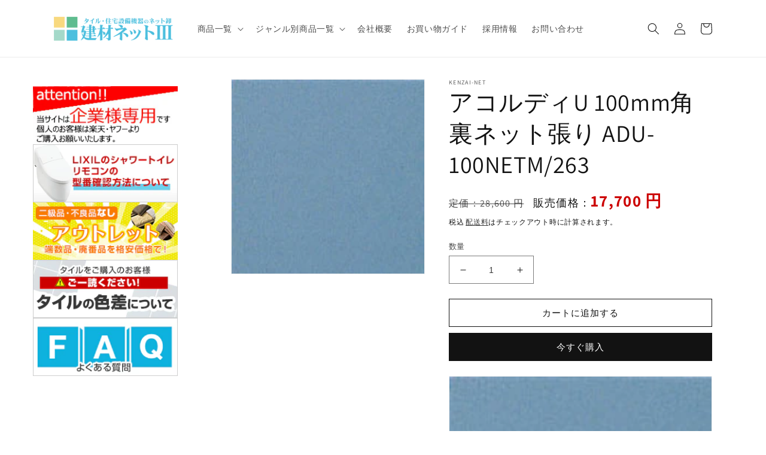

--- FILE ---
content_type: text/html; charset=utf-8
request_url: https://kenzai-net.shop/products/adu-100netm-263
body_size: 31919
content:
<!doctype html>
<html class="no-js" lang="ja">
  <head>
    <meta charset="utf-8">
    <meta http-equiv="X-UA-Compatible" content="IE=edge">
    <meta name="viewport" content="width=device-width,initial-scale=1">
    <meta name="theme-color" content="">
    <link rel="canonical" href="https://kenzai-net.shop/products/adu-100netm-263">
    <link rel="preconnect" href="https://cdn.shopify.com" crossorigin><link rel="preconnect" href="https://fonts.shopifycdn.com" crossorigin><title>
      アコルディU 100mm角裏ネット張り ADU-100NETM/263
 &ndash; 建材ネットIII</title>

    
      <meta name="description" content="アコルディU 1類[磁器質]無釉｜裏あし形状=あり状 100mm角裏ネット張り 目地共寸法：300x300mm 実寸法：94x94mm 厚さ：9.0mm あたり枚数：11.5シート/m²・1.13m²/ケース 入数・重量：13シート/ケース・20g   ※送料に関する注意点 楽天のシステムの不備により、複数商品を購入した場合に送料が表示されない場合がございます。 表示されている金額 x 箱数分の送料が発生します。 こちらの商品を複数お求め頂く際にはこちらの送料表をご確認ください。 複数購入の際の送料表 ">
    

    

<meta property="og:site_name" content="建材ネットIII">
<meta property="og:url" content="https://kenzai-net.shop/products/adu-100netm-263">
<meta property="og:title" content="アコルディU 100mm角裏ネット張り ADU-100NETM/263">
<meta property="og:type" content="product">
<meta property="og:description" content="アコルディU 1類[磁器質]無釉｜裏あし形状=あり状 100mm角裏ネット張り 目地共寸法：300x300mm 実寸法：94x94mm 厚さ：9.0mm あたり枚数：11.5シート/m²・1.13m²/ケース 入数・重量：13シート/ケース・20g   ※送料に関する注意点 楽天のシステムの不備により、複数商品を購入した場合に送料が表示されない場合がございます。 表示されている金額 x 箱数分の送料が発生します。 こちらの商品を複数お求め頂く際にはこちらの送料表をご確認ください。 複数購入の際の送料表 "><meta property="og:image" content="http://kenzai-net.shop/cdn/shop/products/img60066513_0a640845-b005-443d-b894-f0bc56ef4c23.jpg?v=1670168858">
  <meta property="og:image:secure_url" content="https://kenzai-net.shop/cdn/shop/products/img60066513_0a640845-b005-443d-b894-f0bc56ef4c23.jpg?v=1670168858">
  <meta property="og:image:width" content="177">
  <meta property="og:image:height" content="177"><meta property="og:price:amount" content="17,700">
  <meta property="og:price:currency" content="JPY"><meta name="twitter:card" content="summary_large_image">
<meta name="twitter:title" content="アコルディU 100mm角裏ネット張り ADU-100NETM/263">
<meta name="twitter:description" content="アコルディU 1類[磁器質]無釉｜裏あし形状=あり状 100mm角裏ネット張り 目地共寸法：300x300mm 実寸法：94x94mm 厚さ：9.0mm あたり枚数：11.5シート/m²・1.13m²/ケース 入数・重量：13シート/ケース・20g   ※送料に関する注意点 楽天のシステムの不備により、複数商品を購入した場合に送料が表示されない場合がございます。 表示されている金額 x 箱数分の送料が発生します。 こちらの商品を複数お求め頂く際にはこちらの送料表をご確認ください。 複数購入の際の送料表 ">


    <script src="//kenzai-net.shop/cdn/shop/t/2/assets/global.js?v=149496944046504657681665466740" defer="defer"></script>
    <script>window.performance && window.performance.mark && window.performance.mark('shopify.content_for_header.start');</script><meta name="google-site-verification" content="vsJLDek0F4hmoSYZ0qJuriT-ZZunqKdJsRnoqugTPyE">
<meta id="shopify-digital-wallet" name="shopify-digital-wallet" content="/63615172787/digital_wallets/dialog">
<link rel="alternate" type="application/json+oembed" href="https://kenzai-net.shop/products/adu-100netm-263.oembed">
<script async="async" src="/checkouts/internal/preloads.js?locale=ja-JP"></script>
<script id="shopify-features" type="application/json">{"accessToken":"126360f169d55d0c45f71af0a3d71299","betas":["rich-media-storefront-analytics"],"domain":"kenzai-net.shop","predictiveSearch":false,"shopId":63615172787,"locale":"ja"}</script>
<script>var Shopify = Shopify || {};
Shopify.shop = "kentosya.myshopify.com";
Shopify.locale = "ja";
Shopify.currency = {"active":"JPY","rate":"1.0"};
Shopify.country = "JP";
Shopify.theme = {"name":"Dawn（編集用）","id":132774658227,"schema_name":"Dawn","schema_version":"7.0.1","theme_store_id":887,"role":"main"};
Shopify.theme.handle = "null";
Shopify.theme.style = {"id":null,"handle":null};
Shopify.cdnHost = "kenzai-net.shop/cdn";
Shopify.routes = Shopify.routes || {};
Shopify.routes.root = "/";</script>
<script type="module">!function(o){(o.Shopify=o.Shopify||{}).modules=!0}(window);</script>
<script>!function(o){function n(){var o=[];function n(){o.push(Array.prototype.slice.apply(arguments))}return n.q=o,n}var t=o.Shopify=o.Shopify||{};t.loadFeatures=n(),t.autoloadFeatures=n()}(window);</script>
<script id="shop-js-analytics" type="application/json">{"pageType":"product"}</script>
<script defer="defer" async type="module" src="//kenzai-net.shop/cdn/shopifycloud/shop-js/modules/v2/client.init-shop-cart-sync_CRO8OuKI.ja.esm.js"></script>
<script defer="defer" async type="module" src="//kenzai-net.shop/cdn/shopifycloud/shop-js/modules/v2/chunk.common_A56sv42F.esm.js"></script>
<script type="module">
  await import("//kenzai-net.shop/cdn/shopifycloud/shop-js/modules/v2/client.init-shop-cart-sync_CRO8OuKI.ja.esm.js");
await import("//kenzai-net.shop/cdn/shopifycloud/shop-js/modules/v2/chunk.common_A56sv42F.esm.js");

  window.Shopify.SignInWithShop?.initShopCartSync?.({"fedCMEnabled":true,"windoidEnabled":true});

</script>
<script id="__st">var __st={"a":63615172787,"offset":32400,"reqid":"02da4c79-cb74-41c2-9df8-eed0a107dcfb-1768459554","pageurl":"kenzai-net.shop\/products\/adu-100netm-263","u":"23e7af4d4bc9","p":"product","rtyp":"product","rid":7311147696307};</script>
<script>window.ShopifyPaypalV4VisibilityTracking = true;</script>
<script id="captcha-bootstrap">!function(){'use strict';const t='contact',e='account',n='new_comment',o=[[t,t],['blogs',n],['comments',n],[t,'customer']],c=[[e,'customer_login'],[e,'guest_login'],[e,'recover_customer_password'],[e,'create_customer']],r=t=>t.map((([t,e])=>`form[action*='/${t}']:not([data-nocaptcha='true']) input[name='form_type'][value='${e}']`)).join(','),a=t=>()=>t?[...document.querySelectorAll(t)].map((t=>t.form)):[];function s(){const t=[...o],e=r(t);return a(e)}const i='password',u='form_key',d=['recaptcha-v3-token','g-recaptcha-response','h-captcha-response',i],f=()=>{try{return window.sessionStorage}catch{return}},m='__shopify_v',_=t=>t.elements[u];function p(t,e,n=!1){try{const o=window.sessionStorage,c=JSON.parse(o.getItem(e)),{data:r}=function(t){const{data:e,action:n}=t;return t[m]||n?{data:e,action:n}:{data:t,action:n}}(c);for(const[e,n]of Object.entries(r))t.elements[e]&&(t.elements[e].value=n);n&&o.removeItem(e)}catch(o){console.error('form repopulation failed',{error:o})}}const l='form_type',E='cptcha';function T(t){t.dataset[E]=!0}const w=window,h=w.document,L='Shopify',v='ce_forms',y='captcha';let A=!1;((t,e)=>{const n=(g='f06e6c50-85a8-45c8-87d0-21a2b65856fe',I='https://cdn.shopify.com/shopifycloud/storefront-forms-hcaptcha/ce_storefront_forms_captcha_hcaptcha.v1.5.2.iife.js',D={infoText:'hCaptchaによる保護',privacyText:'プライバシー',termsText:'利用規約'},(t,e,n)=>{const o=w[L][v],c=o.bindForm;if(c)return c(t,g,e,D).then(n);var r;o.q.push([[t,g,e,D],n]),r=I,A||(h.body.append(Object.assign(h.createElement('script'),{id:'captcha-provider',async:!0,src:r})),A=!0)});var g,I,D;w[L]=w[L]||{},w[L][v]=w[L][v]||{},w[L][v].q=[],w[L][y]=w[L][y]||{},w[L][y].protect=function(t,e){n(t,void 0,e),T(t)},Object.freeze(w[L][y]),function(t,e,n,w,h,L){const[v,y,A,g]=function(t,e,n){const i=e?o:[],u=t?c:[],d=[...i,...u],f=r(d),m=r(i),_=r(d.filter((([t,e])=>n.includes(e))));return[a(f),a(m),a(_),s()]}(w,h,L),I=t=>{const e=t.target;return e instanceof HTMLFormElement?e:e&&e.form},D=t=>v().includes(t);t.addEventListener('submit',(t=>{const e=I(t);if(!e)return;const n=D(e)&&!e.dataset.hcaptchaBound&&!e.dataset.recaptchaBound,o=_(e),c=g().includes(e)&&(!o||!o.value);(n||c)&&t.preventDefault(),c&&!n&&(function(t){try{if(!f())return;!function(t){const e=f();if(!e)return;const n=_(t);if(!n)return;const o=n.value;o&&e.removeItem(o)}(t);const e=Array.from(Array(32),(()=>Math.random().toString(36)[2])).join('');!function(t,e){_(t)||t.append(Object.assign(document.createElement('input'),{type:'hidden',name:u})),t.elements[u].value=e}(t,e),function(t,e){const n=f();if(!n)return;const o=[...t.querySelectorAll(`input[type='${i}']`)].map((({name:t})=>t)),c=[...d,...o],r={};for(const[a,s]of new FormData(t).entries())c.includes(a)||(r[a]=s);n.setItem(e,JSON.stringify({[m]:1,action:t.action,data:r}))}(t,e)}catch(e){console.error('failed to persist form',e)}}(e),e.submit())}));const S=(t,e)=>{t&&!t.dataset[E]&&(n(t,e.some((e=>e===t))),T(t))};for(const o of['focusin','change'])t.addEventListener(o,(t=>{const e=I(t);D(e)&&S(e,y())}));const B=e.get('form_key'),M=e.get(l),P=B&&M;t.addEventListener('DOMContentLoaded',(()=>{const t=y();if(P)for(const e of t)e.elements[l].value===M&&p(e,B);[...new Set([...A(),...v().filter((t=>'true'===t.dataset.shopifyCaptcha))])].forEach((e=>S(e,t)))}))}(h,new URLSearchParams(w.location.search),n,t,e,['guest_login'])})(!0,!0)}();</script>
<script integrity="sha256-4kQ18oKyAcykRKYeNunJcIwy7WH5gtpwJnB7kiuLZ1E=" data-source-attribution="shopify.loadfeatures" defer="defer" src="//kenzai-net.shop/cdn/shopifycloud/storefront/assets/storefront/load_feature-a0a9edcb.js" crossorigin="anonymous"></script>
<script data-source-attribution="shopify.dynamic_checkout.dynamic.init">var Shopify=Shopify||{};Shopify.PaymentButton=Shopify.PaymentButton||{isStorefrontPortableWallets:!0,init:function(){window.Shopify.PaymentButton.init=function(){};var t=document.createElement("script");t.src="https://kenzai-net.shop/cdn/shopifycloud/portable-wallets/latest/portable-wallets.ja.js",t.type="module",document.head.appendChild(t)}};
</script>
<script data-source-attribution="shopify.dynamic_checkout.buyer_consent">
  function portableWalletsHideBuyerConsent(e){var t=document.getElementById("shopify-buyer-consent"),n=document.getElementById("shopify-subscription-policy-button");t&&n&&(t.classList.add("hidden"),t.setAttribute("aria-hidden","true"),n.removeEventListener("click",e))}function portableWalletsShowBuyerConsent(e){var t=document.getElementById("shopify-buyer-consent"),n=document.getElementById("shopify-subscription-policy-button");t&&n&&(t.classList.remove("hidden"),t.removeAttribute("aria-hidden"),n.addEventListener("click",e))}window.Shopify?.PaymentButton&&(window.Shopify.PaymentButton.hideBuyerConsent=portableWalletsHideBuyerConsent,window.Shopify.PaymentButton.showBuyerConsent=portableWalletsShowBuyerConsent);
</script>
<script>
  function portableWalletsCleanup(e){e&&e.src&&console.error("Failed to load portable wallets script "+e.src);var t=document.querySelectorAll("shopify-accelerated-checkout .shopify-payment-button__skeleton, shopify-accelerated-checkout-cart .wallet-cart-button__skeleton"),e=document.getElementById("shopify-buyer-consent");for(let e=0;e<t.length;e++)t[e].remove();e&&e.remove()}function portableWalletsNotLoadedAsModule(e){e instanceof ErrorEvent&&"string"==typeof e.message&&e.message.includes("import.meta")&&"string"==typeof e.filename&&e.filename.includes("portable-wallets")&&(window.removeEventListener("error",portableWalletsNotLoadedAsModule),window.Shopify.PaymentButton.failedToLoad=e,"loading"===document.readyState?document.addEventListener("DOMContentLoaded",window.Shopify.PaymentButton.init):window.Shopify.PaymentButton.init())}window.addEventListener("error",portableWalletsNotLoadedAsModule);
</script>

<script type="module" src="https://kenzai-net.shop/cdn/shopifycloud/portable-wallets/latest/portable-wallets.ja.js" onError="portableWalletsCleanup(this)" crossorigin="anonymous"></script>
<script nomodule>
  document.addEventListener("DOMContentLoaded", portableWalletsCleanup);
</script>

<link id="shopify-accelerated-checkout-styles" rel="stylesheet" media="screen" href="https://kenzai-net.shop/cdn/shopifycloud/portable-wallets/latest/accelerated-checkout-backwards-compat.css" crossorigin="anonymous">
<style id="shopify-accelerated-checkout-cart">
        #shopify-buyer-consent {
  margin-top: 1em;
  display: inline-block;
  width: 100%;
}

#shopify-buyer-consent.hidden {
  display: none;
}

#shopify-subscription-policy-button {
  background: none;
  border: none;
  padding: 0;
  text-decoration: underline;
  font-size: inherit;
  cursor: pointer;
}

#shopify-subscription-policy-button::before {
  box-shadow: none;
}

      </style>
<script id="sections-script" data-sections="header,footer" defer="defer" src="//kenzai-net.shop/cdn/shop/t/2/compiled_assets/scripts.js?630"></script>
<script>window.performance && window.performance.mark && window.performance.mark('shopify.content_for_header.end');</script>


    <style data-shopify>
      @font-face {
  font-family: Assistant;
  font-weight: 400;
  font-style: normal;
  font-display: swap;
  src: url("//kenzai-net.shop/cdn/fonts/assistant/assistant_n4.9120912a469cad1cc292572851508ca49d12e768.woff2") format("woff2"),
       url("//kenzai-net.shop/cdn/fonts/assistant/assistant_n4.6e9875ce64e0fefcd3f4446b7ec9036b3ddd2985.woff") format("woff");
}

      @font-face {
  font-family: Assistant;
  font-weight: 700;
  font-style: normal;
  font-display: swap;
  src: url("//kenzai-net.shop/cdn/fonts/assistant/assistant_n7.bf44452348ec8b8efa3aa3068825305886b1c83c.woff2") format("woff2"),
       url("//kenzai-net.shop/cdn/fonts/assistant/assistant_n7.0c887fee83f6b3bda822f1150b912c72da0f7b64.woff") format("woff");
}

      
      
      @font-face {
  font-family: Assistant;
  font-weight: 400;
  font-style: normal;
  font-display: swap;
  src: url("//kenzai-net.shop/cdn/fonts/assistant/assistant_n4.9120912a469cad1cc292572851508ca49d12e768.woff2") format("woff2"),
       url("//kenzai-net.shop/cdn/fonts/assistant/assistant_n4.6e9875ce64e0fefcd3f4446b7ec9036b3ddd2985.woff") format("woff");
}


      :root {
        --font-body-family: Assistant, sans-serif;
        --font-body-style: normal;
        --font-body-weight: 400;
        --font-body-weight-bold: 700;

        --font-heading-family: Assistant, sans-serif;
        --font-heading-style: normal;
        --font-heading-weight: 400;

        --font-body-scale: 1.0;
        --font-heading-scale: 1.0;

        --color-base-text: 18, 18, 18;
        --color-shadow: 18, 18, 18;
        --color-base-background-1: 255, 255, 255;
        --color-base-background-2: 243, 243, 243;
        --color-base-solid-button-labels: 255, 255, 255;
        --color-base-outline-button-labels: 18, 18, 18;
        --color-base-accent-1: 18, 18, 18;
        --color-base-accent-2: 51, 79, 180;
        --payment-terms-background-color: #ffffff;

        --gradient-base-background-1: #ffffff;
        --gradient-base-background-2: #f3f3f3;
        --gradient-base-accent-1: #121212;
        --gradient-base-accent-2: #334fb4;

        --media-padding: px;
        --media-border-opacity: 0.05;
        --media-border-width: 1px;
        --media-radius: 0px;
        --media-shadow-opacity: 0.0;
        --media-shadow-horizontal-offset: 0px;
        --media-shadow-vertical-offset: 4px;
        --media-shadow-blur-radius: 5px;
        --media-shadow-visible: 0;

        --page-width: 120rem;
        --page-width-margin: 0rem;

        --product-card-image-padding: 0.0rem;
        --product-card-corner-radius: 0.0rem;
        --product-card-text-alignment: left;
        --product-card-border-width: 0.0rem;
        --product-card-border-opacity: 0.1;
        --product-card-shadow-opacity: 0.0;
        --product-card-shadow-visible: 0;
        --product-card-shadow-horizontal-offset: 0.0rem;
        --product-card-shadow-vertical-offset: 0.4rem;
        --product-card-shadow-blur-radius: 0.5rem;

        --collection-card-image-padding: 0.0rem;
        --collection-card-corner-radius: 0.0rem;
        --collection-card-text-alignment: left;
        --collection-card-border-width: 0.0rem;
        --collection-card-border-opacity: 0.1;
        --collection-card-shadow-opacity: 0.0;
        --collection-card-shadow-visible: 0;
        --collection-card-shadow-horizontal-offset: 0.0rem;
        --collection-card-shadow-vertical-offset: 0.4rem;
        --collection-card-shadow-blur-radius: 0.5rem;

        --blog-card-image-padding: 0.0rem;
        --blog-card-corner-radius: 0.0rem;
        --blog-card-text-alignment: left;
        --blog-card-border-width: 0.0rem;
        --blog-card-border-opacity: 0.1;
        --blog-card-shadow-opacity: 0.0;
        --blog-card-shadow-visible: 0;
        --blog-card-shadow-horizontal-offset: 0.0rem;
        --blog-card-shadow-vertical-offset: 0.4rem;
        --blog-card-shadow-blur-radius: 0.5rem;

        --badge-corner-radius: 4.0rem;

        --popup-border-width: 1px;
        --popup-border-opacity: 0.1;
        --popup-corner-radius: 0px;
        --popup-shadow-opacity: 0.0;
        --popup-shadow-horizontal-offset: 0px;
        --popup-shadow-vertical-offset: 4px;
        --popup-shadow-blur-radius: 5px;

        --drawer-border-width: 1px;
        --drawer-border-opacity: 0.1;
        --drawer-shadow-opacity: 0.0;
        --drawer-shadow-horizontal-offset: 0px;
        --drawer-shadow-vertical-offset: 4px;
        --drawer-shadow-blur-radius: 5px;

        --spacing-sections-desktop: 60px;
        --spacing-sections-mobile: 42px;

        --grid-desktop-vertical-spacing: 8px;
        --grid-desktop-horizontal-spacing: 8px;
        --grid-mobile-vertical-spacing: 4px;
        --grid-mobile-horizontal-spacing: 4px;

        --text-boxes-border-opacity: 0.1;
        --text-boxes-border-width: 0px;
        --text-boxes-radius: 0px;
        --text-boxes-shadow-opacity: 0.0;
        --text-boxes-shadow-visible: 0;
        --text-boxes-shadow-horizontal-offset: 0px;
        --text-boxes-shadow-vertical-offset: 4px;
        --text-boxes-shadow-blur-radius: 5px;

        --buttons-radius: 0px;
        --buttons-radius-outset: 0px;
        --buttons-border-width: 1px;
        --buttons-border-opacity: 1.0;
        --buttons-shadow-opacity: 0.0;
        --buttons-shadow-visible: 0;
        --buttons-shadow-horizontal-offset: 0px;
        --buttons-shadow-vertical-offset: 4px;
        --buttons-shadow-blur-radius: 5px;
        --buttons-border-offset: 0px;

        --inputs-radius: 0px;
        --inputs-border-width: 1px;
        --inputs-border-opacity: 0.55;
        --inputs-shadow-opacity: 0.0;
        --inputs-shadow-horizontal-offset: 0px;
        --inputs-margin-offset: 0px;
        --inputs-shadow-vertical-offset: 4px;
        --inputs-shadow-blur-radius: 5px;
        --inputs-radius-outset: 0px;

        --variant-pills-radius: 40px;
        --variant-pills-border-width: 1px;
        --variant-pills-border-opacity: 0.55;
        --variant-pills-shadow-opacity: 0.0;
        --variant-pills-shadow-horizontal-offset: 0px;
        --variant-pills-shadow-vertical-offset: 4px;
        --variant-pills-shadow-blur-radius: 5px;
      }

      *,
      *::before,
      *::after {
        box-sizing: inherit;
      }

      html {
        box-sizing: border-box;
        font-size: calc(var(--font-body-scale) * 62.5%);
        height: 100%;
      }

      body {
        display: grid;
        grid-template-rows: auto auto 1fr auto;
        grid-template-columns: 100%;
        min-height: 100%;
        margin: 0;
        font-size: 1.5rem;
        letter-spacing: 0.06rem;
        line-height: calc(1 + 0.8 / var(--font-body-scale));
        font-family: var(--font-body-family);
        font-style: var(--font-body-style);
        font-weight: var(--font-body-weight);
      }

      @media screen and (min-width: 750px) {
        body {
          font-size: 1.6rem;
        }
      }
    </style>

    <link href="//kenzai-net.shop/cdn/shop/t/2/assets/base.css?v=101472593401493729361672292437" rel="stylesheet" type="text/css" media="all" />
    <link href="//kenzai-net.shop/cdn/shop/t/2/assets/extend.css?v=131470852925822984451672734386" rel="stylesheet" type="text/css" media="all" />
<link rel="preload" as="font" href="//kenzai-net.shop/cdn/fonts/assistant/assistant_n4.9120912a469cad1cc292572851508ca49d12e768.woff2" type="font/woff2" crossorigin><link rel="preload" as="font" href="//kenzai-net.shop/cdn/fonts/assistant/assistant_n4.9120912a469cad1cc292572851508ca49d12e768.woff2" type="font/woff2" crossorigin><link rel="stylesheet" href="//kenzai-net.shop/cdn/shop/t/2/assets/component-predictive-search.css?v=83512081251802922551665466740" media="print" onload="this.media='all'"><script>document.documentElement.className = document.documentElement.className.replace('no-js', 'js');
    if (Shopify.designMode) {
      document.documentElement.classList.add('shopify-design-mode');
    }
    </script>

  <link href="https://monorail-edge.shopifysvc.com" rel="dns-prefetch">
<script>(function(){if ("sendBeacon" in navigator && "performance" in window) {try {var session_token_from_headers = performance.getEntriesByType('navigation')[0].serverTiming.find(x => x.name == '_s').description;} catch {var session_token_from_headers = undefined;}var session_cookie_matches = document.cookie.match(/_shopify_s=([^;]*)/);var session_token_from_cookie = session_cookie_matches && session_cookie_matches.length === 2 ? session_cookie_matches[1] : "";var session_token = session_token_from_headers || session_token_from_cookie || "";function handle_abandonment_event(e) {var entries = performance.getEntries().filter(function(entry) {return /monorail-edge.shopifysvc.com/.test(entry.name);});if (!window.abandonment_tracked && entries.length === 0) {window.abandonment_tracked = true;var currentMs = Date.now();var navigation_start = performance.timing.navigationStart;var payload = {shop_id: 63615172787,url: window.location.href,navigation_start,duration: currentMs - navigation_start,session_token,page_type: "product"};window.navigator.sendBeacon("https://monorail-edge.shopifysvc.com/v1/produce", JSON.stringify({schema_id: "online_store_buyer_site_abandonment/1.1",payload: payload,metadata: {event_created_at_ms: currentMs,event_sent_at_ms: currentMs}}));}}window.addEventListener('pagehide', handle_abandonment_event);}}());</script>
<script id="web-pixels-manager-setup">(function e(e,d,r,n,o){if(void 0===o&&(o={}),!Boolean(null===(a=null===(i=window.Shopify)||void 0===i?void 0:i.analytics)||void 0===a?void 0:a.replayQueue)){var i,a;window.Shopify=window.Shopify||{};var t=window.Shopify;t.analytics=t.analytics||{};var s=t.analytics;s.replayQueue=[],s.publish=function(e,d,r){return s.replayQueue.push([e,d,r]),!0};try{self.performance.mark("wpm:start")}catch(e){}var l=function(){var e={modern:/Edge?\/(1{2}[4-9]|1[2-9]\d|[2-9]\d{2}|\d{4,})\.\d+(\.\d+|)|Firefox\/(1{2}[4-9]|1[2-9]\d|[2-9]\d{2}|\d{4,})\.\d+(\.\d+|)|Chrom(ium|e)\/(9{2}|\d{3,})\.\d+(\.\d+|)|(Maci|X1{2}).+ Version\/(15\.\d+|(1[6-9]|[2-9]\d|\d{3,})\.\d+)([,.]\d+|)( \(\w+\)|)( Mobile\/\w+|) Safari\/|Chrome.+OPR\/(9{2}|\d{3,})\.\d+\.\d+|(CPU[ +]OS|iPhone[ +]OS|CPU[ +]iPhone|CPU IPhone OS|CPU iPad OS)[ +]+(15[._]\d+|(1[6-9]|[2-9]\d|\d{3,})[._]\d+)([._]\d+|)|Android:?[ /-](13[3-9]|1[4-9]\d|[2-9]\d{2}|\d{4,})(\.\d+|)(\.\d+|)|Android.+Firefox\/(13[5-9]|1[4-9]\d|[2-9]\d{2}|\d{4,})\.\d+(\.\d+|)|Android.+Chrom(ium|e)\/(13[3-9]|1[4-9]\d|[2-9]\d{2}|\d{4,})\.\d+(\.\d+|)|SamsungBrowser\/([2-9]\d|\d{3,})\.\d+/,legacy:/Edge?\/(1[6-9]|[2-9]\d|\d{3,})\.\d+(\.\d+|)|Firefox\/(5[4-9]|[6-9]\d|\d{3,})\.\d+(\.\d+|)|Chrom(ium|e)\/(5[1-9]|[6-9]\d|\d{3,})\.\d+(\.\d+|)([\d.]+$|.*Safari\/(?![\d.]+ Edge\/[\d.]+$))|(Maci|X1{2}).+ Version\/(10\.\d+|(1[1-9]|[2-9]\d|\d{3,})\.\d+)([,.]\d+|)( \(\w+\)|)( Mobile\/\w+|) Safari\/|Chrome.+OPR\/(3[89]|[4-9]\d|\d{3,})\.\d+\.\d+|(CPU[ +]OS|iPhone[ +]OS|CPU[ +]iPhone|CPU IPhone OS|CPU iPad OS)[ +]+(10[._]\d+|(1[1-9]|[2-9]\d|\d{3,})[._]\d+)([._]\d+|)|Android:?[ /-](13[3-9]|1[4-9]\d|[2-9]\d{2}|\d{4,})(\.\d+|)(\.\d+|)|Mobile Safari.+OPR\/([89]\d|\d{3,})\.\d+\.\d+|Android.+Firefox\/(13[5-9]|1[4-9]\d|[2-9]\d{2}|\d{4,})\.\d+(\.\d+|)|Android.+Chrom(ium|e)\/(13[3-9]|1[4-9]\d|[2-9]\d{2}|\d{4,})\.\d+(\.\d+|)|Android.+(UC? ?Browser|UCWEB|U3)[ /]?(15\.([5-9]|\d{2,})|(1[6-9]|[2-9]\d|\d{3,})\.\d+)\.\d+|SamsungBrowser\/(5\.\d+|([6-9]|\d{2,})\.\d+)|Android.+MQ{2}Browser\/(14(\.(9|\d{2,})|)|(1[5-9]|[2-9]\d|\d{3,})(\.\d+|))(\.\d+|)|K[Aa][Ii]OS\/(3\.\d+|([4-9]|\d{2,})\.\d+)(\.\d+|)/},d=e.modern,r=e.legacy,n=navigator.userAgent;return n.match(d)?"modern":n.match(r)?"legacy":"unknown"}(),u="modern"===l?"modern":"legacy",c=(null!=n?n:{modern:"",legacy:""})[u],f=function(e){return[e.baseUrl,"/wpm","/b",e.hashVersion,"modern"===e.buildTarget?"m":"l",".js"].join("")}({baseUrl:d,hashVersion:r,buildTarget:u}),m=function(e){var d=e.version,r=e.bundleTarget,n=e.surface,o=e.pageUrl,i=e.monorailEndpoint;return{emit:function(e){var a=e.status,t=e.errorMsg,s=(new Date).getTime(),l=JSON.stringify({metadata:{event_sent_at_ms:s},events:[{schema_id:"web_pixels_manager_load/3.1",payload:{version:d,bundle_target:r,page_url:o,status:a,surface:n,error_msg:t},metadata:{event_created_at_ms:s}}]});if(!i)return console&&console.warn&&console.warn("[Web Pixels Manager] No Monorail endpoint provided, skipping logging."),!1;try{return self.navigator.sendBeacon.bind(self.navigator)(i,l)}catch(e){}var u=new XMLHttpRequest;try{return u.open("POST",i,!0),u.setRequestHeader("Content-Type","text/plain"),u.send(l),!0}catch(e){return console&&console.warn&&console.warn("[Web Pixels Manager] Got an unhandled error while logging to Monorail."),!1}}}}({version:r,bundleTarget:l,surface:e.surface,pageUrl:self.location.href,monorailEndpoint:e.monorailEndpoint});try{o.browserTarget=l,function(e){var d=e.src,r=e.async,n=void 0===r||r,o=e.onload,i=e.onerror,a=e.sri,t=e.scriptDataAttributes,s=void 0===t?{}:t,l=document.createElement("script"),u=document.querySelector("head"),c=document.querySelector("body");if(l.async=n,l.src=d,a&&(l.integrity=a,l.crossOrigin="anonymous"),s)for(var f in s)if(Object.prototype.hasOwnProperty.call(s,f))try{l.dataset[f]=s[f]}catch(e){}if(o&&l.addEventListener("load",o),i&&l.addEventListener("error",i),u)u.appendChild(l);else{if(!c)throw new Error("Did not find a head or body element to append the script");c.appendChild(l)}}({src:f,async:!0,onload:function(){if(!function(){var e,d;return Boolean(null===(d=null===(e=window.Shopify)||void 0===e?void 0:e.analytics)||void 0===d?void 0:d.initialized)}()){var d=window.webPixelsManager.init(e)||void 0;if(d){var r=window.Shopify.analytics;r.replayQueue.forEach((function(e){var r=e[0],n=e[1],o=e[2];d.publishCustomEvent(r,n,o)})),r.replayQueue=[],r.publish=d.publishCustomEvent,r.visitor=d.visitor,r.initialized=!0}}},onerror:function(){return m.emit({status:"failed",errorMsg:"".concat(f," has failed to load")})},sri:function(e){var d=/^sha384-[A-Za-z0-9+/=]+$/;return"string"==typeof e&&d.test(e)}(c)?c:"",scriptDataAttributes:o}),m.emit({status:"loading"})}catch(e){m.emit({status:"failed",errorMsg:(null==e?void 0:e.message)||"Unknown error"})}}})({shopId: 63615172787,storefrontBaseUrl: "https://kenzai-net.shop",extensionsBaseUrl: "https://extensions.shopifycdn.com/cdn/shopifycloud/web-pixels-manager",monorailEndpoint: "https://monorail-edge.shopifysvc.com/unstable/produce_batch",surface: "storefront-renderer",enabledBetaFlags: ["2dca8a86"],webPixelsConfigList: [{"id":"561774771","configuration":"{\"config\":\"{\\\"pixel_id\\\":\\\"G-Z4T2ET8QPF\\\",\\\"target_country\\\":\\\"JP\\\",\\\"gtag_events\\\":[{\\\"type\\\":\\\"begin_checkout\\\",\\\"action_label\\\":\\\"G-Z4T2ET8QPF\\\"},{\\\"type\\\":\\\"search\\\",\\\"action_label\\\":\\\"G-Z4T2ET8QPF\\\"},{\\\"type\\\":\\\"view_item\\\",\\\"action_label\\\":[\\\"G-Z4T2ET8QPF\\\",\\\"MC-1P6DCBR1R4\\\"]},{\\\"type\\\":\\\"purchase\\\",\\\"action_label\\\":[\\\"G-Z4T2ET8QPF\\\",\\\"MC-1P6DCBR1R4\\\"]},{\\\"type\\\":\\\"page_view\\\",\\\"action_label\\\":[\\\"G-Z4T2ET8QPF\\\",\\\"MC-1P6DCBR1R4\\\"]},{\\\"type\\\":\\\"add_payment_info\\\",\\\"action_label\\\":\\\"G-Z4T2ET8QPF\\\"},{\\\"type\\\":\\\"add_to_cart\\\",\\\"action_label\\\":\\\"G-Z4T2ET8QPF\\\"}],\\\"enable_monitoring_mode\\\":false}\"}","eventPayloadVersion":"v1","runtimeContext":"OPEN","scriptVersion":"b2a88bafab3e21179ed38636efcd8a93","type":"APP","apiClientId":1780363,"privacyPurposes":[],"dataSharingAdjustments":{"protectedCustomerApprovalScopes":["read_customer_address","read_customer_email","read_customer_name","read_customer_personal_data","read_customer_phone"]}},{"id":"shopify-app-pixel","configuration":"{}","eventPayloadVersion":"v1","runtimeContext":"STRICT","scriptVersion":"0450","apiClientId":"shopify-pixel","type":"APP","privacyPurposes":["ANALYTICS","MARKETING"]},{"id":"shopify-custom-pixel","eventPayloadVersion":"v1","runtimeContext":"LAX","scriptVersion":"0450","apiClientId":"shopify-pixel","type":"CUSTOM","privacyPurposes":["ANALYTICS","MARKETING"]}],isMerchantRequest: false,initData: {"shop":{"name":"建材ネットIII","paymentSettings":{"currencyCode":"JPY"},"myshopifyDomain":"kentosya.myshopify.com","countryCode":"JP","storefrontUrl":"https:\/\/kenzai-net.shop"},"customer":null,"cart":null,"checkout":null,"productVariants":[{"price":{"amount":17700.0,"currencyCode":"JPY"},"product":{"title":"アコルディU 100mm角裏ネット張り  ADU-100NETM\/263","vendor":"kenzai-net","id":"7311147696307","untranslatedTitle":"アコルディU 100mm角裏ネット張り  ADU-100NETM\/263","url":"\/products\/adu-100netm-263","type":""},"id":"42179070263475","image":{"src":"\/\/kenzai-net.shop\/cdn\/shop\/products\/img60066513_0a640845-b005-443d-b894-f0bc56ef4c23.jpg?v=1670168858"},"sku":null,"title":"Default Title","untranslatedTitle":"Default Title"}],"purchasingCompany":null},},"https://kenzai-net.shop/cdn","7cecd0b6w90c54c6cpe92089d5m57a67346",{"modern":"","legacy":""},{"shopId":"63615172787","storefrontBaseUrl":"https:\/\/kenzai-net.shop","extensionBaseUrl":"https:\/\/extensions.shopifycdn.com\/cdn\/shopifycloud\/web-pixels-manager","surface":"storefront-renderer","enabledBetaFlags":"[\"2dca8a86\"]","isMerchantRequest":"false","hashVersion":"7cecd0b6w90c54c6cpe92089d5m57a67346","publish":"custom","events":"[[\"page_viewed\",{}],[\"product_viewed\",{\"productVariant\":{\"price\":{\"amount\":17700.0,\"currencyCode\":\"JPY\"},\"product\":{\"title\":\"アコルディU 100mm角裏ネット張り  ADU-100NETM\/263\",\"vendor\":\"kenzai-net\",\"id\":\"7311147696307\",\"untranslatedTitle\":\"アコルディU 100mm角裏ネット張り  ADU-100NETM\/263\",\"url\":\"\/products\/adu-100netm-263\",\"type\":\"\"},\"id\":\"42179070263475\",\"image\":{\"src\":\"\/\/kenzai-net.shop\/cdn\/shop\/products\/img60066513_0a640845-b005-443d-b894-f0bc56ef4c23.jpg?v=1670168858\"},\"sku\":null,\"title\":\"Default Title\",\"untranslatedTitle\":\"Default Title\"}}]]"});</script><script>
  window.ShopifyAnalytics = window.ShopifyAnalytics || {};
  window.ShopifyAnalytics.meta = window.ShopifyAnalytics.meta || {};
  window.ShopifyAnalytics.meta.currency = 'JPY';
  var meta = {"product":{"id":7311147696307,"gid":"gid:\/\/shopify\/Product\/7311147696307","vendor":"kenzai-net","type":"","handle":"adu-100netm-263","variants":[{"id":42179070263475,"price":1770000,"name":"アコルディU 100mm角裏ネット張り  ADU-100NETM\/263","public_title":null,"sku":null}],"remote":false},"page":{"pageType":"product","resourceType":"product","resourceId":7311147696307,"requestId":"02da4c79-cb74-41c2-9df8-eed0a107dcfb-1768459554"}};
  for (var attr in meta) {
    window.ShopifyAnalytics.meta[attr] = meta[attr];
  }
</script>
<script class="analytics">
  (function () {
    var customDocumentWrite = function(content) {
      var jquery = null;

      if (window.jQuery) {
        jquery = window.jQuery;
      } else if (window.Checkout && window.Checkout.$) {
        jquery = window.Checkout.$;
      }

      if (jquery) {
        jquery('body').append(content);
      }
    };

    var hasLoggedConversion = function(token) {
      if (token) {
        return document.cookie.indexOf('loggedConversion=' + token) !== -1;
      }
      return false;
    }

    var setCookieIfConversion = function(token) {
      if (token) {
        var twoMonthsFromNow = new Date(Date.now());
        twoMonthsFromNow.setMonth(twoMonthsFromNow.getMonth() + 2);

        document.cookie = 'loggedConversion=' + token + '; expires=' + twoMonthsFromNow;
      }
    }

    var trekkie = window.ShopifyAnalytics.lib = window.trekkie = window.trekkie || [];
    if (trekkie.integrations) {
      return;
    }
    trekkie.methods = [
      'identify',
      'page',
      'ready',
      'track',
      'trackForm',
      'trackLink'
    ];
    trekkie.factory = function(method) {
      return function() {
        var args = Array.prototype.slice.call(arguments);
        args.unshift(method);
        trekkie.push(args);
        return trekkie;
      };
    };
    for (var i = 0; i < trekkie.methods.length; i++) {
      var key = trekkie.methods[i];
      trekkie[key] = trekkie.factory(key);
    }
    trekkie.load = function(config) {
      trekkie.config = config || {};
      trekkie.config.initialDocumentCookie = document.cookie;
      var first = document.getElementsByTagName('script')[0];
      var script = document.createElement('script');
      script.type = 'text/javascript';
      script.onerror = function(e) {
        var scriptFallback = document.createElement('script');
        scriptFallback.type = 'text/javascript';
        scriptFallback.onerror = function(error) {
                var Monorail = {
      produce: function produce(monorailDomain, schemaId, payload) {
        var currentMs = new Date().getTime();
        var event = {
          schema_id: schemaId,
          payload: payload,
          metadata: {
            event_created_at_ms: currentMs,
            event_sent_at_ms: currentMs
          }
        };
        return Monorail.sendRequest("https://" + monorailDomain + "/v1/produce", JSON.stringify(event));
      },
      sendRequest: function sendRequest(endpointUrl, payload) {
        // Try the sendBeacon API
        if (window && window.navigator && typeof window.navigator.sendBeacon === 'function' && typeof window.Blob === 'function' && !Monorail.isIos12()) {
          var blobData = new window.Blob([payload], {
            type: 'text/plain'
          });

          if (window.navigator.sendBeacon(endpointUrl, blobData)) {
            return true;
          } // sendBeacon was not successful

        } // XHR beacon

        var xhr = new XMLHttpRequest();

        try {
          xhr.open('POST', endpointUrl);
          xhr.setRequestHeader('Content-Type', 'text/plain');
          xhr.send(payload);
        } catch (e) {
          console.log(e);
        }

        return false;
      },
      isIos12: function isIos12() {
        return window.navigator.userAgent.lastIndexOf('iPhone; CPU iPhone OS 12_') !== -1 || window.navigator.userAgent.lastIndexOf('iPad; CPU OS 12_') !== -1;
      }
    };
    Monorail.produce('monorail-edge.shopifysvc.com',
      'trekkie_storefront_load_errors/1.1',
      {shop_id: 63615172787,
      theme_id: 132774658227,
      app_name: "storefront",
      context_url: window.location.href,
      source_url: "//kenzai-net.shop/cdn/s/trekkie.storefront.55c6279c31a6628627b2ba1c5ff367020da294e2.min.js"});

        };
        scriptFallback.async = true;
        scriptFallback.src = '//kenzai-net.shop/cdn/s/trekkie.storefront.55c6279c31a6628627b2ba1c5ff367020da294e2.min.js';
        first.parentNode.insertBefore(scriptFallback, first);
      };
      script.async = true;
      script.src = '//kenzai-net.shop/cdn/s/trekkie.storefront.55c6279c31a6628627b2ba1c5ff367020da294e2.min.js';
      first.parentNode.insertBefore(script, first);
    };
    trekkie.load(
      {"Trekkie":{"appName":"storefront","development":false,"defaultAttributes":{"shopId":63615172787,"isMerchantRequest":null,"themeId":132774658227,"themeCityHash":"818805763744990883","contentLanguage":"ja","currency":"JPY","eventMetadataId":"260ac254-727d-4fb4-a048-c5efb08197bd"},"isServerSideCookieWritingEnabled":true,"monorailRegion":"shop_domain","enabledBetaFlags":["65f19447"]},"Session Attribution":{},"S2S":{"facebookCapiEnabled":false,"source":"trekkie-storefront-renderer","apiClientId":580111}}
    );

    var loaded = false;
    trekkie.ready(function() {
      if (loaded) return;
      loaded = true;

      window.ShopifyAnalytics.lib = window.trekkie;

      var originalDocumentWrite = document.write;
      document.write = customDocumentWrite;
      try { window.ShopifyAnalytics.merchantGoogleAnalytics.call(this); } catch(error) {};
      document.write = originalDocumentWrite;

      window.ShopifyAnalytics.lib.page(null,{"pageType":"product","resourceType":"product","resourceId":7311147696307,"requestId":"02da4c79-cb74-41c2-9df8-eed0a107dcfb-1768459554","shopifyEmitted":true});

      var match = window.location.pathname.match(/checkouts\/(.+)\/(thank_you|post_purchase)/)
      var token = match? match[1]: undefined;
      if (!hasLoggedConversion(token)) {
        setCookieIfConversion(token);
        window.ShopifyAnalytics.lib.track("Viewed Product",{"currency":"JPY","variantId":42179070263475,"productId":7311147696307,"productGid":"gid:\/\/shopify\/Product\/7311147696307","name":"アコルディU 100mm角裏ネット張り  ADU-100NETM\/263","price":"17700","sku":null,"brand":"kenzai-net","variant":null,"category":"","nonInteraction":true,"remote":false},undefined,undefined,{"shopifyEmitted":true});
      window.ShopifyAnalytics.lib.track("monorail:\/\/trekkie_storefront_viewed_product\/1.1",{"currency":"JPY","variantId":42179070263475,"productId":7311147696307,"productGid":"gid:\/\/shopify\/Product\/7311147696307","name":"アコルディU 100mm角裏ネット張り  ADU-100NETM\/263","price":"17700","sku":null,"brand":"kenzai-net","variant":null,"category":"","nonInteraction":true,"remote":false,"referer":"https:\/\/kenzai-net.shop\/products\/adu-100netm-263"});
      }
    });


        var eventsListenerScript = document.createElement('script');
        eventsListenerScript.async = true;
        eventsListenerScript.src = "//kenzai-net.shop/cdn/shopifycloud/storefront/assets/shop_events_listener-3da45d37.js";
        document.getElementsByTagName('head')[0].appendChild(eventsListenerScript);

})();</script>
<script
  defer
  src="https://kenzai-net.shop/cdn/shopifycloud/perf-kit/shopify-perf-kit-3.0.3.min.js"
  data-application="storefront-renderer"
  data-shop-id="63615172787"
  data-render-region="gcp-us-central1"
  data-page-type="product"
  data-theme-instance-id="132774658227"
  data-theme-name="Dawn"
  data-theme-version="7.0.1"
  data-monorail-region="shop_domain"
  data-resource-timing-sampling-rate="10"
  data-shs="true"
  data-shs-beacon="true"
  data-shs-export-with-fetch="true"
  data-shs-logs-sample-rate="1"
  data-shs-beacon-endpoint="https://kenzai-net.shop/api/collect"
></script>
</head>

  <body class="gradient">
    <a class="skip-to-content-link button visually-hidden" href="#MainContent">
      コンテンツに進む
    </a><div id="shopify-section-announcement-bar" class="shopify-section">
</div>
    <div id="shopify-section-header" class="shopify-section section-header"><link rel="stylesheet" href="//kenzai-net.shop/cdn/shop/t/2/assets/component-list-menu.css?v=151968516119678728991665466740" media="print" onload="this.media='all'">
<link rel="stylesheet" href="//kenzai-net.shop/cdn/shop/t/2/assets/component-search.css?v=96455689198851321781665466740" media="print" onload="this.media='all'">
<link rel="stylesheet" href="//kenzai-net.shop/cdn/shop/t/2/assets/component-menu-drawer.css?v=182311192829367774911665466740" media="print" onload="this.media='all'">
<link rel="stylesheet" href="//kenzai-net.shop/cdn/shop/t/2/assets/component-cart-notification.css?v=183358051719344305851665466740" media="print" onload="this.media='all'">
<link rel="stylesheet" href="//kenzai-net.shop/cdn/shop/t/2/assets/component-cart-items.css?v=23917223812499722491665466740" media="print" onload="this.media='all'"><link rel="stylesheet" href="//kenzai-net.shop/cdn/shop/t/2/assets/component-price.css?v=65402837579211014041665466740" media="print" onload="this.media='all'">
  <link rel="stylesheet" href="//kenzai-net.shop/cdn/shop/t/2/assets/component-loading-overlay.css?v=167310470843593579841665466740" media="print" onload="this.media='all'"><noscript><link href="//kenzai-net.shop/cdn/shop/t/2/assets/component-list-menu.css?v=151968516119678728991665466740" rel="stylesheet" type="text/css" media="all" /></noscript>
<noscript><link href="//kenzai-net.shop/cdn/shop/t/2/assets/component-search.css?v=96455689198851321781665466740" rel="stylesheet" type="text/css" media="all" /></noscript>
<noscript><link href="//kenzai-net.shop/cdn/shop/t/2/assets/component-menu-drawer.css?v=182311192829367774911665466740" rel="stylesheet" type="text/css" media="all" /></noscript>
<noscript><link href="//kenzai-net.shop/cdn/shop/t/2/assets/component-cart-notification.css?v=183358051719344305851665466740" rel="stylesheet" type="text/css" media="all" /></noscript>
<noscript><link href="//kenzai-net.shop/cdn/shop/t/2/assets/component-cart-items.css?v=23917223812499722491665466740" rel="stylesheet" type="text/css" media="all" /></noscript>

<style>
  header-drawer {
    justify-self: start;
    margin-left: -1.2rem;
  }

  .header__heading-logo {
    max-width: 200px;
  }

  @media screen and (min-width: 990px) {
    header-drawer {
      display: none;
    }
  }

  .menu-drawer-container {
    display: flex;
  }

  .list-menu {
    list-style: none;
    padding: 0;
    margin: 0;
  }

  .list-menu--inline {
    display: inline-flex;
    flex-wrap: wrap;
  }

  summary.list-menu__item {
    padding-right: 2.7rem;
  }

  .list-menu__item {
    display: flex;
    align-items: center;
    line-height: calc(1 + 0.3 / var(--font-body-scale));
  }

  .list-menu__item--link {
    text-decoration: none;
    padding-bottom: 1rem;
    padding-top: 1rem;
    line-height: calc(1 + 0.8 / var(--font-body-scale));
  }

  @media screen and (min-width: 750px) {
    .list-menu__item--link {
      padding-bottom: 0.5rem;
      padding-top: 0.5rem;
    }
  }
</style><style data-shopify>.header {
    padding-top: 10px;
    padding-bottom: 10px;
  }

  .section-header {
    margin-bottom: 0px;
  }

  @media screen and (min-width: 750px) {
    .section-header {
      margin-bottom: 0px;
    }
  }

  @media screen and (min-width: 990px) {
    .header {
      padding-top: 20px;
      padding-bottom: 20px;
    }
  }</style><script src="//kenzai-net.shop/cdn/shop/t/2/assets/details-disclosure.js?v=153497636716254413831665466740" defer="defer"></script>
<script src="//kenzai-net.shop/cdn/shop/t/2/assets/details-modal.js?v=4511761896672669691665466740" defer="defer"></script>
<script src="//kenzai-net.shop/cdn/shop/t/2/assets/cart-notification.js?v=160453272920806432391665466740" defer="defer"></script><svg xmlns="http://www.w3.org/2000/svg" class="hidden">
  <symbol id="icon-search" viewbox="0 0 18 19" fill="none">
    <path fill-rule="evenodd" clip-rule="evenodd" d="M11.03 11.68A5.784 5.784 0 112.85 3.5a5.784 5.784 0 018.18 8.18zm.26 1.12a6.78 6.78 0 11.72-.7l5.4 5.4a.5.5 0 11-.71.7l-5.41-5.4z" fill="currentColor"/>
  </symbol>

  <symbol id="icon-close" class="icon icon-close" fill="none" viewBox="0 0 18 17">
    <path d="M.865 15.978a.5.5 0 00.707.707l7.433-7.431 7.579 7.282a.501.501 0 00.846-.37.5.5 0 00-.153-.351L9.712 8.546l7.417-7.416a.5.5 0 10-.707-.708L8.991 7.853 1.413.573a.5.5 0 10-.693.72l7.563 7.268-7.418 7.417z" fill="currentColor">
  </symbol>
</svg>
<sticky-header class="header-wrapper color-background-1 gradient header-wrapper--border-bottom">
  <header class="header header--middle-left header--mobile-center page-width header--has-menu"><header-drawer data-breakpoint="tablet">
        <details id="Details-menu-drawer-container" class="menu-drawer-container">
          <summary class="header__icon header__icon--menu header__icon--summary link focus-inset" aria-label="メニュー">
            <span>
              <svg xmlns="http://www.w3.org/2000/svg" aria-hidden="true" focusable="false" role="presentation" class="icon icon-hamburger" fill="none" viewBox="0 0 18 16">
  <path d="M1 .5a.5.5 0 100 1h15.71a.5.5 0 000-1H1zM.5 8a.5.5 0 01.5-.5h15.71a.5.5 0 010 1H1A.5.5 0 01.5 8zm0 7a.5.5 0 01.5-.5h15.71a.5.5 0 010 1H1a.5.5 0 01-.5-.5z" fill="currentColor">
</svg>

              <svg xmlns="http://www.w3.org/2000/svg" aria-hidden="true" focusable="false" role="presentation" class="icon icon-close" fill="none" viewBox="0 0 18 17">
  <path d="M.865 15.978a.5.5 0 00.707.707l7.433-7.431 7.579 7.282a.501.501 0 00.846-.37.5.5 0 00-.153-.351L9.712 8.546l7.417-7.416a.5.5 0 10-.707-.708L8.991 7.853 1.413.573a.5.5 0 10-.693.72l7.563 7.268-7.418 7.417z" fill="currentColor">
</svg>

            </span>
          </summary>
          <div id="menu-drawer" class="gradient menu-drawer motion-reduce" tabindex="-1">
            <div class="menu-drawer__inner-container">
              <div class="menu-drawer__navigation-container">
                <nav class="menu-drawer__navigation">
                  <ul class="menu-drawer__menu has-submenu list-menu" role="list"><li><details id="Details-menu-drawer-menu-item-1">
                            <summary class="menu-drawer__menu-item list-menu__item link link--text focus-inset">
                              商品一覧
                              <svg viewBox="0 0 14 10" fill="none" aria-hidden="true" focusable="false" role="presentation" class="icon icon-arrow" xmlns="http://www.w3.org/2000/svg">
  <path fill-rule="evenodd" clip-rule="evenodd" d="M8.537.808a.5.5 0 01.817-.162l4 4a.5.5 0 010 .708l-4 4a.5.5 0 11-.708-.708L11.793 5.5H1a.5.5 0 010-1h10.793L8.646 1.354a.5.5 0 01-.109-.546z" fill="currentColor">
</svg>

                              <svg aria-hidden="true" focusable="false" role="presentation" class="icon icon-caret" viewBox="0 0 10 6">
  <path fill-rule="evenodd" clip-rule="evenodd" d="M9.354.646a.5.5 0 00-.708 0L5 4.293 1.354.646a.5.5 0 00-.708.708l4 4a.5.5 0 00.708 0l4-4a.5.5 0 000-.708z" fill="currentColor">
</svg>

                            </summary>
                            <div id="link-商品一覧" class="menu-drawer__submenu has-submenu gradient motion-reduce" tabindex="-1">
                              <div class="menu-drawer__inner-submenu">
                                <button class="menu-drawer__close-button link link--text focus-inset" aria-expanded="true">
                                  <svg viewBox="0 0 14 10" fill="none" aria-hidden="true" focusable="false" role="presentation" class="icon icon-arrow" xmlns="http://www.w3.org/2000/svg">
  <path fill-rule="evenodd" clip-rule="evenodd" d="M8.537.808a.5.5 0 01.817-.162l4 4a.5.5 0 010 .708l-4 4a.5.5 0 11-.708-.708L11.793 5.5H1a.5.5 0 010-1h10.793L8.646 1.354a.5.5 0 01-.109-.546z" fill="currentColor">
</svg>

                                  商品一覧
                                </button>
                                <ul class="menu-drawer__menu list-menu" role="list" tabindex="-1"><li><details id="Details-menu-drawer-submenu-1">
                                          <summary class="menu-drawer__menu-item link link--text list-menu__item focus-inset">
                                            LIXIL(INAX) - 建材
                                            <svg viewBox="0 0 14 10" fill="none" aria-hidden="true" focusable="false" role="presentation" class="icon icon-arrow" xmlns="http://www.w3.org/2000/svg">
  <path fill-rule="evenodd" clip-rule="evenodd" d="M8.537.808a.5.5 0 01.817-.162l4 4a.5.5 0 010 .708l-4 4a.5.5 0 11-.708-.708L11.793 5.5H1a.5.5 0 010-1h10.793L8.646 1.354a.5.5 0 01-.109-.546z" fill="currentColor">
</svg>

                                            <svg aria-hidden="true" focusable="false" role="presentation" class="icon icon-caret" viewBox="0 0 10 6">
  <path fill-rule="evenodd" clip-rule="evenodd" d="M9.354.646a.5.5 0 00-.708 0L5 4.293 1.354.646a.5.5 0 00-.708.708l4 4a.5.5 0 00.708 0l4-4a.5.5 0 000-.708z" fill="currentColor">
</svg>

                                          </summary>
                                          <div id="childlink-lixilinax-建材" class="menu-drawer__submenu has-submenu gradient motion-reduce">
                                            <button class="menu-drawer__close-button link link--text focus-inset" aria-expanded="true">
                                              <svg viewBox="0 0 14 10" fill="none" aria-hidden="true" focusable="false" role="presentation" class="icon icon-arrow" xmlns="http://www.w3.org/2000/svg">
  <path fill-rule="evenodd" clip-rule="evenodd" d="M8.537.808a.5.5 0 01.817-.162l4 4a.5.5 0 010 .708l-4 4a.5.5 0 11-.708-.708L11.793 5.5H1a.5.5 0 010-1h10.793L8.646 1.354a.5.5 0 01-.109-.546z" fill="currentColor">
</svg>

                                              LIXIL(INAX) - 建材
                                            </button>
                                            <ul class="menu-drawer__menu list-menu" role="list" tabindex="-1"><li>
                                                  <a href="/collections/lixilinax-%E5%BB%BA%E6%9D%90-%E3%82%A8%E3%82%B3%E3%82%AB%E3%83%A9%E3%83%83%E3%83%88%E3%83%97%E3%83%A9%E3%82%B9" class="menu-drawer__menu-item link link--text list-menu__item focus-inset">
                                                    エコカラットプラス
                                                  </a>
                                                </li><li>
                                                  <a href="/collections/lixilinax_ecocaratplus" class="menu-drawer__menu-item link link--text list-menu__item focus-inset">
                                                    エコカラットプラス2
                                                  </a>
                                                </li><li>
                                                  <a href="/collections/lixilinax-%E5%BB%BA%E6%9D%90-%E3%82%A2%E3%83%AC%E3%83%AB%E3%83%94%E3%83%A5%E3%82%A2" class="menu-drawer__menu-item link link--text list-menu__item focus-inset">
                                                    アレルピュア
                                                  </a>
                                                </li><li>
                                                  <a href="/collections/lixilinax-%E5%BB%BA%E6%9D%90-%E3%83%87%E3%82%B6%E3%82%A4%E3%83%8A%E3%83%BC%E3%82%BA%E3%82%BF%E3%82%A4%E3%83%AB%E3%83%A9%E3%83%9C" class="menu-drawer__menu-item link link--text list-menu__item focus-inset">
                                                    デザイナーズタイルラボ
                                                  </a>
                                                </li><li>
                                                  <a href="/collections/lixilinax-%E5%BB%BA%E6%9D%90-%E3%82%B5%E3%83%BC%E3%83%A2%E3%82%BF%E3%82%A4%E3%83%AB" class="menu-drawer__menu-item link link--text list-menu__item focus-inset">
                                                    サーモタイル
                                                  </a>
                                                </li><li>
                                                  <a href="/collections/lixilinax-%E5%BB%BA%E6%9D%90-%E3%83%AA%E3%83%95%E3%82%AA%E3%83%BC%E3%83%A0%E5%90%91%E3%81%91%E3%82%BF%E3%82%A4%E3%83%AB" class="menu-drawer__menu-item link link--text list-menu__item focus-inset">
                                                    リフオーム向けタイル
                                                  </a>
                                                </li><li>
                                                  <a href="/collections/lixilinax-%E5%BB%BA%E6%9D%90-%E5%86%85%E8%A3%85%E5%A3%81%E3%82%BF%E3%82%A4%E3%83%AB" class="menu-drawer__menu-item link link--text list-menu__item focus-inset">
                                                    内装壁タイル
                                                  </a>
                                                </li><li>
                                                  <a href="/collections/lixilinax-%E5%BB%BA%E6%9D%90/%E7%84%A1%E5%9C%B0%E5%86%85%E8%A3%85%E3%82%BF%E3%82%A4%E3%83%AB" class="menu-drawer__menu-item link link--text list-menu__item focus-inset">
                                                    無地内装タイル
                                                  </a>
                                                </li><li>
                                                  <a href="/collections/lixilinax-%E5%BB%BA%E6%9D%90/%E5%86%85%E8%A3%85%E5%BA%8A%E3%82%BF%E3%82%A4%E3%83%AB" class="menu-drawer__menu-item link link--text list-menu__item focus-inset">
                                                    内装床タイル
                                                  </a>
                                                </li><li>
                                                  <a href="/collections/lixilinax-%E5%BB%BA%E6%9D%90/%E5%BA%8A%E3%82%BF%E3%82%A4%E3%83%AB" class="menu-drawer__menu-item link link--text list-menu__item focus-inset">
                                                    床タイル
                                                  </a>
                                                </li><li>
                                                  <a href="/collections/lixilinax-%E5%BB%BA%E6%9D%90/%E5%A4%96%E8%A3%85%E5%BA%8A%E3%82%BF%E3%82%A4%E3%83%AB" class="menu-drawer__menu-item link link--text list-menu__item focus-inset">
                                                    外装床タイル
                                                  </a>
                                                </li><li>
                                                  <a href="/collections/lixilinax-%E5%BB%BA%E6%9D%90/%E5%A4%96%E8%A3%85%E5%BA%8A%E3%82%BF%E3%82%A4%E3%83%AB_2" class="menu-drawer__menu-item link link--text list-menu__item focus-inset">
                                                    外装床タイル_2
                                                  </a>
                                                </li><li>
                                                  <a href="/collections/lixilinax-%E5%BB%BA%E6%9D%90/%E5%A4%96%E8%A3%85%E5%A3%81" class="menu-drawer__menu-item link link--text list-menu__item focus-inset">
                                                    外装壁
                                                  </a>
                                                </li><li>
                                                  <a href="/collections/lixilinax-%E5%BB%BA%E6%9D%90/%E5%89%AF%E9%83%A8%E6%9D%90%E3%83%BB%E6%96%BD%E5%B7%A5%E6%9D%90%E6%96%99%E3%83%BB%E5%B7%A5%E5%85%B7" class="menu-drawer__menu-item link link--text list-menu__item focus-inset">
                                                    副部材・施工材料・工具
                                                  </a>
                                                </li></ul>
                                          </div>
                                        </details></li><li><details id="Details-menu-drawer-submenu-2">
                                          <summary class="menu-drawer__menu-item link link--text list-menu__item focus-inset">
                                            LIXIL(INAX) - 住宅設備
                                            <svg viewBox="0 0 14 10" fill="none" aria-hidden="true" focusable="false" role="presentation" class="icon icon-arrow" xmlns="http://www.w3.org/2000/svg">
  <path fill-rule="evenodd" clip-rule="evenodd" d="M8.537.808a.5.5 0 01.817-.162l4 4a.5.5 0 010 .708l-4 4a.5.5 0 11-.708-.708L11.793 5.5H1a.5.5 0 010-1h10.793L8.646 1.354a.5.5 0 01-.109-.546z" fill="currentColor">
</svg>

                                            <svg aria-hidden="true" focusable="false" role="presentation" class="icon icon-caret" viewBox="0 0 10 6">
  <path fill-rule="evenodd" clip-rule="evenodd" d="M9.354.646a.5.5 0 00-.708 0L5 4.293 1.354.646a.5.5 0 00-.708.708l4 4a.5.5 0 00.708 0l4-4a.5.5 0 000-.708z" fill="currentColor">
</svg>

                                          </summary>
                                          <div id="childlink-lixilinax-住宅設備" class="menu-drawer__submenu has-submenu gradient motion-reduce">
                                            <button class="menu-drawer__close-button link link--text focus-inset" aria-expanded="true">
                                              <svg viewBox="0 0 14 10" fill="none" aria-hidden="true" focusable="false" role="presentation" class="icon icon-arrow" xmlns="http://www.w3.org/2000/svg">
  <path fill-rule="evenodd" clip-rule="evenodd" d="M8.537.808a.5.5 0 01.817-.162l4 4a.5.5 0 010 .708l-4 4a.5.5 0 11-.708-.708L11.793 5.5H1a.5.5 0 010-1h10.793L8.646 1.354a.5.5 0 01-.109-.546z" fill="currentColor">
</svg>

                                              LIXIL(INAX) - 住宅設備
                                            </button>
                                            <ul class="menu-drawer__menu list-menu" role="list" tabindex="-1"><li>
                                                  <a href="/collections/lixilinax-%E4%BD%8F%E5%AE%85%E8%A8%AD%E5%82%99/%E6%B5%B4%E5%AE%A4" class="menu-drawer__menu-item link link--text list-menu__item focus-inset">
                                                    浴室
                                                  </a>
                                                </li><li>
                                                  <a href="/collections/lixilinax-%E4%BD%8F%E5%AE%85%E8%A8%AD%E5%82%99/%E3%83%88%E3%82%A4%E3%83%AC" class="menu-drawer__menu-item link link--text list-menu__item focus-inset">
                                                    トイレ
                                                  </a>
                                                </li><li>
                                                  <a href="/collections/lixilinax-%E4%BD%8F%E5%AE%85%E8%A8%AD%E5%82%99/%E6%89%8B%E6%B4%97%E5%99%A8%E3%83%BB%E6%B4%97%E9%9D%A2%E5%99%A8" class="menu-drawer__menu-item link link--text list-menu__item focus-inset">
                                                    手洗器・洗面器
                                                  </a>
                                                </li><li>
                                                  <a href="/collections/lixilinax-%E4%BD%8F%E5%AE%85%E8%A8%AD%E5%82%99/%E6%B4%97%E9%9D%A2%E5%8C%96%E7%B2%A7%E5%8F%B0" class="menu-drawer__menu-item link link--text list-menu__item focus-inset">
                                                    洗面化粧台
                                                  </a>
                                                </li><li>
                                                  <a href="/collections/lixilinax-%E4%BD%8F%E5%AE%85%E8%A8%AD%E5%82%99/%E6%B0%B4%E6%A0%93%E9%87%91%E5%85%B7" class="menu-drawer__menu-item link link--text list-menu__item focus-inset">
                                                    水栓金具
                                                  </a>
                                                </li><li>
                                                  <a href="/collections/lixilinax-%E4%BD%8F%E5%AE%85%E8%A8%AD%E5%82%99/%E6%B0%B4%E3%81%BE%E3%82%8F%E3%82%8A%E3%83%A6%E3%83%BC%E3%83%86%E3%82%A3%E3%83%AA%E3%83%86%E3%82%A3" class="menu-drawer__menu-item link link--text list-menu__item focus-inset">
                                                    水まわりユーティリティ
                                                  </a>
                                                </li><li>
                                                  <a href="/collections/lixilinax-%E4%BD%8F%E5%AE%85%E8%A8%AD%E5%82%99/%E3%82%A2%E3%82%AF%E3%82%BB%E3%82%B5%E3%83%AA%E3%83%BC" class="menu-drawer__menu-item link link--text list-menu__item focus-inset">
                                                    アクセサリー
                                                  </a>
                                                </li><li>
                                                  <a href="/collections/lixilinax-%E4%BD%8F%E5%AE%85%E8%A8%AD%E5%82%99/%E3%82%AD%E3%83%83%E3%83%81%E3%83%B3%EF%BC%88%E3%82%B5%E3%83%B3%E3%82%A6%E3%82%A7%E3%83%BC%E3%83%96%EF%BC%89" class="menu-drawer__menu-item link link--text list-menu__item focus-inset">
                                                    キッチン（サンウェーブ）
                                                  </a>
                                                </li></ul>
                                          </div>
                                        </details></li><li><details id="Details-menu-drawer-submenu-3">
                                          <summary class="menu-drawer__menu-item link link--text list-menu__item focus-inset">
                                            名古屋モザイク
                                            <svg viewBox="0 0 14 10" fill="none" aria-hidden="true" focusable="false" role="presentation" class="icon icon-arrow" xmlns="http://www.w3.org/2000/svg">
  <path fill-rule="evenodd" clip-rule="evenodd" d="M8.537.808a.5.5 0 01.817-.162l4 4a.5.5 0 010 .708l-4 4a.5.5 0 11-.708-.708L11.793 5.5H1a.5.5 0 010-1h10.793L8.646 1.354a.5.5 0 01-.109-.546z" fill="currentColor">
</svg>

                                            <svg aria-hidden="true" focusable="false" role="presentation" class="icon icon-caret" viewBox="0 0 10 6">
  <path fill-rule="evenodd" clip-rule="evenodd" d="M9.354.646a.5.5 0 00-.708 0L5 4.293 1.354.646a.5.5 0 00-.708.708l4 4a.5.5 0 00.708 0l4-4a.5.5 0 000-.708z" fill="currentColor">
</svg>

                                          </summary>
                                          <div id="childlink-名古屋モザイク" class="menu-drawer__submenu has-submenu gradient motion-reduce">
                                            <button class="menu-drawer__close-button link link--text focus-inset" aria-expanded="true">
                                              <svg viewBox="0 0 14 10" fill="none" aria-hidden="true" focusable="false" role="presentation" class="icon icon-arrow" xmlns="http://www.w3.org/2000/svg">
  <path fill-rule="evenodd" clip-rule="evenodd" d="M8.537.808a.5.5 0 01.817-.162l4 4a.5.5 0 010 .708l-4 4a.5.5 0 11-.708-.708L11.793 5.5H1a.5.5 0 010-1h10.793L8.646 1.354a.5.5 0 01-.109-.546z" fill="currentColor">
</svg>

                                              名古屋モザイク
                                            </button>
                                            <ul class="menu-drawer__menu list-menu" role="list" tabindex="-1"><li>
                                                  <a href="/collections/nagoya-mosaic_design-interior" class="menu-drawer__menu-item link link--text list-menu__item focus-inset">
                                                    デザイン内装壁タイル
                                                  </a>
                                                </li><li>
                                                  <a href="/collections/nagoya-mosaic_art-mosaic-glass" class="menu-drawer__menu-item link link--text list-menu__item focus-inset">
                                                    Art Mosaic Glass [アートモザイク ガラス]
                                                  </a>
                                                </li><li>
                                                  <a href="/collections/nagoya-mosaic_art-mosaic" class="menu-drawer__menu-item link link--text list-menu__item focus-inset">
                                                    Art Mosaic [アートモザイク]
                                                  </a>
                                                </li><li>
                                                  <a href="/collections/nagoya-mosaic_art-mosaic-ii" class="menu-drawer__menu-item link link--text list-menu__item focus-inset">
                                                    Art Mosaic II [アートモザイク2]
                                                  </a>
                                                </li><li>
                                                  <a href="/collections/nagoya-mosaic_art-mosaic-stone" class="menu-drawer__menu-item link link--text list-menu__item focus-inset">
                                                    Art Mosaic Stone [アートモザイク 石材]
                                                  </a>
                                                </li><li>
                                                  <a href="/collections/nagoya-mosaic_craft-tile" class="menu-drawer__menu-item link link--text list-menu__item focus-inset">
                                                    Craft Tile [クラフトタイル]
                                                  </a>
                                                </li><li>
                                                  <a href="/collections/nagoya-mosaic_tile300" class="menu-drawer__menu-item link link--text list-menu__item focus-inset">
                                                    床タイル（300角）
                                                  </a>
                                                </li><li>
                                                  <a href="/collections/nagoya-mosaic_tile-other" class="menu-drawer__menu-item link link--text list-menu__item focus-inset">
                                                    床タイル（その他）
                                                  </a>
                                                </li><li>
                                                  <a href="/collections/nagoya-mosaic_exterior" class="menu-drawer__menu-item link link--text list-menu__item focus-inset">
                                                    外装壁タイル
                                                  </a>
                                                </li><li>
                                                  <a href="/collections/nagoya-mosaic_materials" class="menu-drawer__menu-item link link--text list-menu__item focus-inset">
                                                    副資材
                                                  </a>
                                                </li></ul>
                                          </div>
                                        </details></li><li><details id="Details-menu-drawer-submenu-4">
                                          <summary class="menu-drawer__menu-item link link--text list-menu__item focus-inset">
                                            TOTO
                                            <svg viewBox="0 0 14 10" fill="none" aria-hidden="true" focusable="false" role="presentation" class="icon icon-arrow" xmlns="http://www.w3.org/2000/svg">
  <path fill-rule="evenodd" clip-rule="evenodd" d="M8.537.808a.5.5 0 01.817-.162l4 4a.5.5 0 010 .708l-4 4a.5.5 0 11-.708-.708L11.793 5.5H1a.5.5 0 010-1h10.793L8.646 1.354a.5.5 0 01-.109-.546z" fill="currentColor">
</svg>

                                            <svg aria-hidden="true" focusable="false" role="presentation" class="icon icon-caret" viewBox="0 0 10 6">
  <path fill-rule="evenodd" clip-rule="evenodd" d="M9.354.646a.5.5 0 00-.708 0L5 4.293 1.354.646a.5.5 0 00-.708.708l4 4a.5.5 0 00.708 0l4-4a.5.5 0 000-.708z" fill="currentColor">
</svg>

                                          </summary>
                                          <div id="childlink-toto" class="menu-drawer__submenu has-submenu gradient motion-reduce">
                                            <button class="menu-drawer__close-button link link--text focus-inset" aria-expanded="true">
                                              <svg viewBox="0 0 14 10" fill="none" aria-hidden="true" focusable="false" role="presentation" class="icon icon-arrow" xmlns="http://www.w3.org/2000/svg">
  <path fill-rule="evenodd" clip-rule="evenodd" d="M8.537.808a.5.5 0 01.817-.162l4 4a.5.5 0 010 .708l-4 4a.5.5 0 11-.708-.708L11.793 5.5H1a.5.5 0 010-1h10.793L8.646 1.354a.5.5 0 01-.109-.546z" fill="currentColor">
</svg>

                                              TOTO
                                            </button>
                                            <ul class="menu-drawer__menu list-menu" role="list" tabindex="-1"><li>
                                                  <a href="/collections/toto_hydrocera" class="menu-drawer__menu-item link link--text list-menu__item focus-inset">
                                                    ハイドロセラ（HYDROCERA）
                                                  </a>
                                                </li><li>
                                                  <a href="/collections/toto/TOTO-%E3%82%A6%E3%82%A9%E3%82%B7%E3%83%A5%E3%83%AC%E3%83%83%E3%83%88%E7%94%A8%E3%83%AA%E3%83%A2%E3%82%B3%E3%83%B3" class="menu-drawer__menu-item link link--text list-menu__item focus-inset">
                                                    TOTO ウォシュレット用リモコン
                                                  </a>
                                                </li><li>
                                                  <a href="/collections/toto/TOTO-%E9%A2%A8%E5%91%82%E3%83%95%E3%82%BF" class="menu-drawer__menu-item link link--text list-menu__item focus-inset">
                                                    TOTO 風呂フタ
                                                  </a>
                                                </li><li>
                                                  <a href="/collections/toto/%E6%B0%B4%E6%A0%93%E9%87%91%E5%85%B7%E7%94%A8%E9%83%A8%E5%93%81" class="menu-drawer__menu-item link link--text list-menu__item focus-inset">
                                                    水栓金具用部品
                                                  </a>
                                                </li><li>
                                                  <a href="/collections/toto_integrated" class="menu-drawer__menu-item link link--text list-menu__item focus-inset">
                                                    TOTOウォシュレット一体形取替機能部
                                                  </a>
                                                </li></ul>
                                          </div>
                                        </details></li><li><details id="Details-menu-drawer-submenu-5">
                                          <summary class="menu-drawer__menu-item link link--text list-menu__item focus-inset">
                                            Danto(ダントー)
                                            <svg viewBox="0 0 14 10" fill="none" aria-hidden="true" focusable="false" role="presentation" class="icon icon-arrow" xmlns="http://www.w3.org/2000/svg">
  <path fill-rule="evenodd" clip-rule="evenodd" d="M8.537.808a.5.5 0 01.817-.162l4 4a.5.5 0 010 .708l-4 4a.5.5 0 11-.708-.708L11.793 5.5H1a.5.5 0 010-1h10.793L8.646 1.354a.5.5 0 01-.109-.546z" fill="currentColor">
</svg>

                                            <svg aria-hidden="true" focusable="false" role="presentation" class="icon icon-caret" viewBox="0 0 10 6">
  <path fill-rule="evenodd" clip-rule="evenodd" d="M9.354.646a.5.5 0 00-.708 0L5 4.293 1.354.646a.5.5 0 00-.708.708l4 4a.5.5 0 00.708 0l4-4a.5.5 0 000-.708z" fill="currentColor">
</svg>

                                          </summary>
                                          <div id="childlink-dantoダントー" class="menu-drawer__submenu has-submenu gradient motion-reduce">
                                            <button class="menu-drawer__close-button link link--text focus-inset" aria-expanded="true">
                                              <svg viewBox="0 0 14 10" fill="none" aria-hidden="true" focusable="false" role="presentation" class="icon icon-arrow" xmlns="http://www.w3.org/2000/svg">
  <path fill-rule="evenodd" clip-rule="evenodd" d="M8.537.808a.5.5 0 01.817-.162l4 4a.5.5 0 010 .708l-4 4a.5.5 0 11-.708-.708L11.793 5.5H1a.5.5 0 010-1h10.793L8.646 1.354a.5.5 0 01-.109-.546z" fill="currentColor">
</svg>

                                              Danto(ダントー)
                                            </button>
                                            <ul class="menu-drawer__menu list-menu" role="list" tabindex="-1"><li>
                                                  <a href="/collections/danto/%E5%86%85%E8%A3%85%E5%A3%81" class="menu-drawer__menu-item link link--text list-menu__item focus-inset">
                                                    内装壁
                                                  </a>
                                                </li><li>
                                                  <a href="/collections/danto/%E5%86%85%E8%A3%85%E5%BA%8A" class="menu-drawer__menu-item link link--text list-menu__item focus-inset">
                                                    内装床
                                                  </a>
                                                </li><li>
                                                  <a href="/collections/danto/%E5%A4%96%E8%A3%85%E5%BA%8A" class="menu-drawer__menu-item link link--text list-menu__item focus-inset">
                                                    外装床
                                                  </a>
                                                </li><li>
                                                  <a href="/collections/danto/%E6%96%BD%E5%B7%A5%E6%9D%90%E6%96%99" class="menu-drawer__menu-item link link--text list-menu__item focus-inset">
                                                    施工材料
                                                  </a>
                                                </li></ul>
                                          </div>
                                        </details></li><li><details id="Details-menu-drawer-submenu-6">
                                          <summary class="menu-drawer__menu-item link link--text list-menu__item focus-inset">
                                            ニッタイ工業株式会社
                                            <svg viewBox="0 0 14 10" fill="none" aria-hidden="true" focusable="false" role="presentation" class="icon icon-arrow" xmlns="http://www.w3.org/2000/svg">
  <path fill-rule="evenodd" clip-rule="evenodd" d="M8.537.808a.5.5 0 01.817-.162l4 4a.5.5 0 010 .708l-4 4a.5.5 0 11-.708-.708L11.793 5.5H1a.5.5 0 010-1h10.793L8.646 1.354a.5.5 0 01-.109-.546z" fill="currentColor">
</svg>

                                            <svg aria-hidden="true" focusable="false" role="presentation" class="icon icon-caret" viewBox="0 0 10 6">
  <path fill-rule="evenodd" clip-rule="evenodd" d="M9.354.646a.5.5 0 00-.708 0L5 4.293 1.354.646a.5.5 0 00-.708.708l4 4a.5.5 0 00.708 0l4-4a.5.5 0 000-.708z" fill="currentColor">
</svg>

                                          </summary>
                                          <div id="childlink-ニッタイ工業株式会社" class="menu-drawer__submenu has-submenu gradient motion-reduce">
                                            <button class="menu-drawer__close-button link link--text focus-inset" aria-expanded="true">
                                              <svg viewBox="0 0 14 10" fill="none" aria-hidden="true" focusable="false" role="presentation" class="icon icon-arrow" xmlns="http://www.w3.org/2000/svg">
  <path fill-rule="evenodd" clip-rule="evenodd" d="M8.537.808a.5.5 0 01.817-.162l4 4a.5.5 0 010 .708l-4 4a.5.5 0 11-.708-.708L11.793 5.5H1a.5.5 0 010-1h10.793L8.646 1.354a.5.5 0 01-.109-.546z" fill="currentColor">
</svg>

                                              ニッタイ工業株式会社
                                            </button>
                                            <ul class="menu-drawer__menu list-menu" role="list" tabindex="-1"><li>
                                                  <a href="/collections/nittai/%E5%A4%96%E8%A3%85%E5%A3%81%E3%82%BF%E3%82%A4%E3%83%AB%EF%BC%88%E6%8E%A5%E7%9D%80%E5%89%A4%E5%BC%B5%E3%82%8A%E5%B7%A5%E6%B3%95%EF%BC%89" class="menu-drawer__menu-item link link--text list-menu__item focus-inset">
                                                    外装壁タイル（接着剤張り工法）
                                                  </a>
                                                </li><li>
                                                  <a href="/collections/nittai/%E5%A4%96%E8%A3%85%E5%A3%81%E3%82%BF%E3%82%A4%E3%83%AB%EF%BC%88%E6%B9%BF%E5%BC%8F%E5%B7%A5%E6%B3%95%E7%94%A8%EF%BC%89" class="menu-drawer__menu-item link link--text list-menu__item focus-inset">
                                                    外装壁タイル（湿式工法用）
                                                  </a>
                                                </li><li>
                                                  <a href="/collections/nittai/%E3%82%A2%E3%83%BC%E3%83%88%E3%83%A2%E3%82%B6%E3%82%A4%E3%82%AF%E3%82%B3%E3%83%AC%E3%82%AF%E3%82%B7%E3%83%A7%E3%83%B3" class="menu-drawer__menu-item link link--text list-menu__item focus-inset">
                                                    アートモザイクコレクション
                                                  </a>
                                                </li><li>
                                                  <a href="/collections/nittai/%E5%86%85%E8%A3%85%E5%A3%81%E3%82%BF%E3%82%A4%E3%83%AB" class="menu-drawer__menu-item link link--text list-menu__item focus-inset">
                                                    内装壁タイル
                                                  </a>
                                                </li><li>
                                                  <a href="/collections/nittai/%E5%BA%8A%E3%82%BF%E3%82%A4%E3%83%AB" class="menu-drawer__menu-item link link--text list-menu__item focus-inset">
                                                    床タイル
                                                  </a>
                                                </li></ul>
                                          </div>
                                        </details></li><li><details id="Details-menu-drawer-submenu-7">
                                          <summary class="menu-drawer__menu-item link link--text list-menu__item focus-inset">
                                            KYタイル
                                            <svg viewBox="0 0 14 10" fill="none" aria-hidden="true" focusable="false" role="presentation" class="icon icon-arrow" xmlns="http://www.w3.org/2000/svg">
  <path fill-rule="evenodd" clip-rule="evenodd" d="M8.537.808a.5.5 0 01.817-.162l4 4a.5.5 0 010 .708l-4 4a.5.5 0 11-.708-.708L11.793 5.5H1a.5.5 0 010-1h10.793L8.646 1.354a.5.5 0 01-.109-.546z" fill="currentColor">
</svg>

                                            <svg aria-hidden="true" focusable="false" role="presentation" class="icon icon-caret" viewBox="0 0 10 6">
  <path fill-rule="evenodd" clip-rule="evenodd" d="M9.354.646a.5.5 0 00-.708 0L5 4.293 1.354.646a.5.5 0 00-.708.708l4 4a.5.5 0 00.708 0l4-4a.5.5 0 000-.708z" fill="currentColor">
</svg>

                                          </summary>
                                          <div id="childlink-kyタイル" class="menu-drawer__submenu has-submenu gradient motion-reduce">
                                            <button class="menu-drawer__close-button link link--text focus-inset" aria-expanded="true">
                                              <svg viewBox="0 0 14 10" fill="none" aria-hidden="true" focusable="false" role="presentation" class="icon icon-arrow" xmlns="http://www.w3.org/2000/svg">
  <path fill-rule="evenodd" clip-rule="evenodd" d="M8.537.808a.5.5 0 01.817-.162l4 4a.5.5 0 010 .708l-4 4a.5.5 0 11-.708-.708L11.793 5.5H1a.5.5 0 010-1h10.793L8.646 1.354a.5.5 0 01-.109-.546z" fill="currentColor">
</svg>

                                              KYタイル
                                            </button>
                                            <ul class="menu-drawer__menu list-menu" role="list" tabindex="-1"><li>
                                                  <a href="/collections/kytile/%E7%84%A1%E5%9C%B0%E5%86%85%E8%A3%85%E3%82%BF%E3%82%A4%E3%83%AB" class="menu-drawer__menu-item link link--text list-menu__item focus-inset">
                                                    無地内装タイル
                                                  </a>
                                                </li><li>
                                                  <a href="/collections/kytile/%E3%82%AB%E3%83%BC%E3%83%A9" class="menu-drawer__menu-item link link--text list-menu__item focus-inset">
                                                    カーラ
                                                  </a>
                                                </li><li>
                                                  <a href="/collections/kytile/%E3%83%89%E3%83%AB%E3%83%A1%E3%83%B3" class="menu-drawer__menu-item link link--text list-menu__item focus-inset">
                                                    ドルメン
                                                  </a>
                                                </li></ul>
                                          </div>
                                        </details></li><li><details id="Details-menu-drawer-submenu-8">
                                          <summary class="menu-drawer__menu-item link link--text list-menu__item focus-inset">
                                            TChic / ICOT RYOWA
                                            <svg viewBox="0 0 14 10" fill="none" aria-hidden="true" focusable="false" role="presentation" class="icon icon-arrow" xmlns="http://www.w3.org/2000/svg">
  <path fill-rule="evenodd" clip-rule="evenodd" d="M8.537.808a.5.5 0 01.817-.162l4 4a.5.5 0 010 .708l-4 4a.5.5 0 11-.708-.708L11.793 5.5H1a.5.5 0 010-1h10.793L8.646 1.354a.5.5 0 01-.109-.546z" fill="currentColor">
</svg>

                                            <svg aria-hidden="true" focusable="false" role="presentation" class="icon icon-caret" viewBox="0 0 10 6">
  <path fill-rule="evenodd" clip-rule="evenodd" d="M9.354.646a.5.5 0 00-.708 0L5 4.293 1.354.646a.5.5 0 00-.708.708l4 4a.5.5 0 00.708 0l4-4a.5.5 0 000-.708z" fill="currentColor">
</svg>

                                          </summary>
                                          <div id="childlink-tchic-icot-ryowa" class="menu-drawer__submenu has-submenu gradient motion-reduce">
                                            <button class="menu-drawer__close-button link link--text focus-inset" aria-expanded="true">
                                              <svg viewBox="0 0 14 10" fill="none" aria-hidden="true" focusable="false" role="presentation" class="icon icon-arrow" xmlns="http://www.w3.org/2000/svg">
  <path fill-rule="evenodd" clip-rule="evenodd" d="M8.537.808a.5.5 0 01.817-.162l4 4a.5.5 0 010 .708l-4 4a.5.5 0 11-.708-.708L11.793 5.5H1a.5.5 0 010-1h10.793L8.646 1.354a.5.5 0 01-.109-.546z" fill="currentColor">
</svg>

                                              TChic / ICOT RYOWA
                                            </button>
                                            <ul class="menu-drawer__menu list-menu" role="list" tabindex="-1"><li>
                                                  <a href="/collections/tchic_rakuraku/%E3%82%89%E3%81%8F%E3%82%89%E3%81%8F%E3%82%8A%EF%BD%9E%E3%82%93" class="menu-drawer__menu-item link link--text list-menu__item focus-inset">
                                                    らくらくり～ん
                                                  </a>
                                                </li><li>
                                                  <a href="/collections/tchic_rakuraku/Madison(%E3%83%9E%E3%83%87%E3%82%A3%E3%82%BD%E3%83%B3)" class="menu-drawer__menu-item link link--text list-menu__item focus-inset">
                                                    Madison(マディソン)
                                                  </a>
                                                </li></ul>
                                          </div>
                                        </details></li><li><details id="Details-menu-drawer-submenu-9">
                                          <summary class="menu-drawer__menu-item link link--text list-menu__item focus-inset">
                                            Panasonic(パナソニック)
                                            <svg viewBox="0 0 14 10" fill="none" aria-hidden="true" focusable="false" role="presentation" class="icon icon-arrow" xmlns="http://www.w3.org/2000/svg">
  <path fill-rule="evenodd" clip-rule="evenodd" d="M8.537.808a.5.5 0 01.817-.162l4 4a.5.5 0 010 .708l-4 4a.5.5 0 11-.708-.708L11.793 5.5H1a.5.5 0 010-1h10.793L8.646 1.354a.5.5 0 01-.109-.546z" fill="currentColor">
</svg>

                                            <svg aria-hidden="true" focusable="false" role="presentation" class="icon icon-caret" viewBox="0 0 10 6">
  <path fill-rule="evenodd" clip-rule="evenodd" d="M9.354.646a.5.5 0 00-.708 0L5 4.293 1.354.646a.5.5 0 00-.708.708l4 4a.5.5 0 00.708 0l4-4a.5.5 0 000-.708z" fill="currentColor">
</svg>

                                          </summary>
                                          <div id="childlink-panasonicパナソニック" class="menu-drawer__submenu has-submenu gradient motion-reduce">
                                            <button class="menu-drawer__close-button link link--text focus-inset" aria-expanded="true">
                                              <svg viewBox="0 0 14 10" fill="none" aria-hidden="true" focusable="false" role="presentation" class="icon icon-arrow" xmlns="http://www.w3.org/2000/svg">
  <path fill-rule="evenodd" clip-rule="evenodd" d="M8.537.808a.5.5 0 01.817-.162l4 4a.5.5 0 010 .708l-4 4a.5.5 0 11-.708-.708L11.793 5.5H1a.5.5 0 010-1h10.793L8.646 1.354a.5.5 0 01-.109-.546z" fill="currentColor">
</svg>

                                              Panasonic(パナソニック)
                                            </button>
                                            <ul class="menu-drawer__menu list-menu" role="list" tabindex="-1"><li>
                                                  <a href="/collections/panasonic/ziaino-%E3%82%B8%E3%82%A2%E3%82%A4%E3%83%BC%E3%83%8E" class="menu-drawer__menu-item link link--text list-menu__item focus-inset">
                                                    ziaino ジアイーノ
                                                  </a>
                                                </li></ul>
                                          </div>
                                        </details></li><li><a href="/collections/hikoki" class="menu-drawer__menu-item link link--text list-menu__item focus-inset">
                                          HiKOKI
                                        </a></li><li><details id="Details-menu-drawer-submenu-11">
                                          <summary class="menu-drawer__menu-item link link--text list-menu__item focus-inset">
                                            美濃焼タイル
                                            <svg viewBox="0 0 14 10" fill="none" aria-hidden="true" focusable="false" role="presentation" class="icon icon-arrow" xmlns="http://www.w3.org/2000/svg">
  <path fill-rule="evenodd" clip-rule="evenodd" d="M8.537.808a.5.5 0 01.817-.162l4 4a.5.5 0 010 .708l-4 4a.5.5 0 11-.708-.708L11.793 5.5H1a.5.5 0 010-1h10.793L8.646 1.354a.5.5 0 01-.109-.546z" fill="currentColor">
</svg>

                                            <svg aria-hidden="true" focusable="false" role="presentation" class="icon icon-caret" viewBox="0 0 10 6">
  <path fill-rule="evenodd" clip-rule="evenodd" d="M9.354.646a.5.5 0 00-.708 0L5 4.293 1.354.646a.5.5 0 00-.708.708l4 4a.5.5 0 00.708 0l4-4a.5.5 0 000-.708z" fill="currentColor">
</svg>

                                          </summary>
                                          <div id="childlink-美濃焼タイル" class="menu-drawer__submenu has-submenu gradient motion-reduce">
                                            <button class="menu-drawer__close-button link link--text focus-inset" aria-expanded="true">
                                              <svg viewBox="0 0 14 10" fill="none" aria-hidden="true" focusable="false" role="presentation" class="icon icon-arrow" xmlns="http://www.w3.org/2000/svg">
  <path fill-rule="evenodd" clip-rule="evenodd" d="M8.537.808a.5.5 0 01.817-.162l4 4a.5.5 0 010 .708l-4 4a.5.5 0 11-.708-.708L11.793 5.5H1a.5.5 0 010-1h10.793L8.646 1.354a.5.5 0 01-.109-.546z" fill="currentColor">
</svg>

                                              美濃焼タイル
                                            </button>
                                            <ul class="menu-drawer__menu list-menu" role="list" tabindex="-1"><li>
                                                  <a href="/collections/minoyaki/%E5%86%85%E8%A3%85%E3%82%BF%E3%82%A4%E3%83%AB%EF%BC%88Interior-Tile%EF%BC%89" class="menu-drawer__menu-item link link--text list-menu__item focus-inset">
                                                    内装タイル（Interior Tile）
                                                  </a>
                                                </li><li>
                                                  <a href="/collections/minoyaki/%E3%83%9B%E3%83%93%E3%83%BC%E7%94%A8%E3%82%BF%E3%82%A4%E3%83%AB" class="menu-drawer__menu-item link link--text list-menu__item focus-inset">
                                                    ホビー用タイル
                                                  </a>
                                                </li></ul>
                                          </div>
                                        </details></li></ul>
                              </div>
                            </div>
                          </details></li><li><details id="Details-menu-drawer-menu-item-2">
                            <summary class="menu-drawer__menu-item list-menu__item link link--text focus-inset">
                              ジャンル別商品一覧
                              <svg viewBox="0 0 14 10" fill="none" aria-hidden="true" focusable="false" role="presentation" class="icon icon-arrow" xmlns="http://www.w3.org/2000/svg">
  <path fill-rule="evenodd" clip-rule="evenodd" d="M8.537.808a.5.5 0 01.817-.162l4 4a.5.5 0 010 .708l-4 4a.5.5 0 11-.708-.708L11.793 5.5H1a.5.5 0 010-1h10.793L8.646 1.354a.5.5 0 01-.109-.546z" fill="currentColor">
</svg>

                              <svg aria-hidden="true" focusable="false" role="presentation" class="icon icon-caret" viewBox="0 0 10 6">
  <path fill-rule="evenodd" clip-rule="evenodd" d="M9.354.646a.5.5 0 00-.708 0L5 4.293 1.354.646a.5.5 0 00-.708.708l4 4a.5.5 0 00.708 0l4-4a.5.5 0 000-.708z" fill="currentColor">
</svg>

                            </summary>
                            <div id="link-ジャンル別商品一覧" class="menu-drawer__submenu has-submenu gradient motion-reduce" tabindex="-1">
                              <div class="menu-drawer__inner-submenu">
                                <button class="menu-drawer__close-button link link--text focus-inset" aria-expanded="true">
                                  <svg viewBox="0 0 14 10" fill="none" aria-hidden="true" focusable="false" role="presentation" class="icon icon-arrow" xmlns="http://www.w3.org/2000/svg">
  <path fill-rule="evenodd" clip-rule="evenodd" d="M8.537.808a.5.5 0 01.817-.162l4 4a.5.5 0 010 .708l-4 4a.5.5 0 11-.708-.708L11.793 5.5H1a.5.5 0 010-1h10.793L8.646 1.354a.5.5 0 01-.109-.546z" fill="currentColor">
</svg>

                                  ジャンル別商品一覧
                                </button>
                                <ul class="menu-drawer__menu list-menu" role="list" tabindex="-1"><li><details id="Details-menu-drawer-submenu-1">
                                          <summary class="menu-drawer__menu-item link link--text list-menu__item focus-inset">
                                            施工材料
                                            <svg viewBox="0 0 14 10" fill="none" aria-hidden="true" focusable="false" role="presentation" class="icon icon-arrow" xmlns="http://www.w3.org/2000/svg">
  <path fill-rule="evenodd" clip-rule="evenodd" d="M8.537.808a.5.5 0 01.817-.162l4 4a.5.5 0 010 .708l-4 4a.5.5 0 11-.708-.708L11.793 5.5H1a.5.5 0 010-1h10.793L8.646 1.354a.5.5 0 01-.109-.546z" fill="currentColor">
</svg>

                                            <svg aria-hidden="true" focusable="false" role="presentation" class="icon icon-caret" viewBox="0 0 10 6">
  <path fill-rule="evenodd" clip-rule="evenodd" d="M9.354.646a.5.5 0 00-.708 0L5 4.293 1.354.646a.5.5 0 00-.708.708l4 4a.5.5 0 00.708 0l4-4a.5.5 0 000-.708z" fill="currentColor">
</svg>

                                          </summary>
                                          <div id="childlink-施工材料" class="menu-drawer__submenu has-submenu gradient motion-reduce">
                                            <button class="menu-drawer__close-button link link--text focus-inset" aria-expanded="true">
                                              <svg viewBox="0 0 14 10" fill="none" aria-hidden="true" focusable="false" role="presentation" class="icon icon-arrow" xmlns="http://www.w3.org/2000/svg">
  <path fill-rule="evenodd" clip-rule="evenodd" d="M8.537.808a.5.5 0 01.817-.162l4 4a.5.5 0 010 .708l-4 4a.5.5 0 11-.708-.708L11.793 5.5H1a.5.5 0 010-1h10.793L8.646 1.354a.5.5 0 01-.109-.546z" fill="currentColor">
</svg>

                                              施工材料
                                            </button>
                                            <ul class="menu-drawer__menu list-menu" role="list" tabindex="-1"><li>
                                                  <a href="/collections/material_parting-wall" class="menu-drawer__menu-item link link--text list-menu__item focus-inset">
                                                    装飾見切り材（壁用）
                                                  </a>
                                                </li><li>
                                                  <a href="/collections/material_parting-floor" class="menu-drawer__menu-item link link--text list-menu__item focus-inset">
                                                    装飾見切り材（床用）
                                                  </a>
                                                </li><li>
                                                  <a href="/collections/material_parting-step" class="menu-drawer__menu-item link link--text list-menu__item focus-inset">
                                                    ステップ用見切り材
                                                  </a>
                                                </li><li>
                                                  <a href="/collections/material_interior-glue" class="menu-drawer__menu-item link link--text list-menu__item focus-inset">
                                                    内装用接着剤
                                                  </a>
                                                </li><li>
                                                  <a href="/collections/material_exterior-glue" class="menu-drawer__menu-item link link--text list-menu__item focus-inset">
                                                    外装用接着剤
                                                  </a>
                                                </li><li>
                                                  <a href="/collections/material_stone-glue" class="menu-drawer__menu-item link link--text list-menu__item focus-inset">
                                                    石材内装用接着剤
                                                  </a>
                                                </li><li>
                                                  <a href="/collections/material_harukabe-glue" class="menu-drawer__menu-item link link--text list-menu__item focus-inset">
                                                    はるかべ工法専用接着剤
                                                  </a>
                                                </li><li>
                                                  <a href="/collections/material_interior-joint" class="menu-drawer__menu-item link link--text list-menu__item focus-inset">
                                                    内装用目地材・副部材
                                                  </a>
                                                </li><li>
                                                  <a href="/collections/material_exterior-joint" class="menu-drawer__menu-item link link--text list-menu__item focus-inset">
                                                    外装用目地材
                                                  </a>
                                                </li><li>
                                                  <a href="/collections/material_repair" class="menu-drawer__menu-item link link--text list-menu__item focus-inset">
                                                    補修材・混和材
                                                  </a>
                                                </li><li>
                                                  <a href="/collections/material_diamondcutter" class="menu-drawer__menu-item link link--text list-menu__item focus-inset">
                                                    ダイヤモンドカッター
                                                  </a>
                                                </li><li>
                                                  <a href="/collections/material_tool" class="menu-drawer__menu-item link link--text list-menu__item focus-inset">
                                                    工具
                                                  </a>
                                                </li><li>
                                                  <a href="/collections/material_auxiliary" class="menu-drawer__menu-item link link--text list-menu__item focus-inset">
                                                    副資材
                                                  </a>
                                                </li><li>
                                                  <a href="/collections/material_tilement" class="menu-drawer__menu-item link link--text list-menu__item focus-inset">
                                                    タイルメント
                                                  </a>
                                                </li><li>
                                                  <a href="/collections/material_takeyakagaku" class="menu-drawer__menu-item link link--text list-menu__item focus-inset">
                                                    竹屋化学研究所
                                                  </a>
                                                </li><li>
                                                  <a href="/collections/material_nihonkasei" class="menu-drawer__menu-item link link--text list-menu__item focus-inset">
                                                    日本化成
                                                  </a>
                                                </li></ul>
                                          </div>
                                        </details></li><li><details id="Details-menu-drawer-submenu-2">
                                          <summary class="menu-drawer__menu-item link link--text list-menu__item focus-inset">
                                            左官材料
                                            <svg viewBox="0 0 14 10" fill="none" aria-hidden="true" focusable="false" role="presentation" class="icon icon-arrow" xmlns="http://www.w3.org/2000/svg">
  <path fill-rule="evenodd" clip-rule="evenodd" d="M8.537.808a.5.5 0 01.817-.162l4 4a.5.5 0 010 .708l-4 4a.5.5 0 11-.708-.708L11.793 5.5H1a.5.5 0 010-1h10.793L8.646 1.354a.5.5 0 01-.109-.546z" fill="currentColor">
</svg>

                                            <svg aria-hidden="true" focusable="false" role="presentation" class="icon icon-caret" viewBox="0 0 10 6">
  <path fill-rule="evenodd" clip-rule="evenodd" d="M9.354.646a.5.5 0 00-.708 0L5 4.293 1.354.646a.5.5 0 00-.708.708l4 4a.5.5 0 00.708 0l4-4a.5.5 0 000-.708z" fill="currentColor">
</svg>

                                          </summary>
                                          <div id="childlink-左官材料" class="menu-drawer__submenu has-submenu gradient motion-reduce">
                                            <button class="menu-drawer__close-button link link--text focus-inset" aria-expanded="true">
                                              <svg viewBox="0 0 14 10" fill="none" aria-hidden="true" focusable="false" role="presentation" class="icon icon-arrow" xmlns="http://www.w3.org/2000/svg">
  <path fill-rule="evenodd" clip-rule="evenodd" d="M8.537.808a.5.5 0 01.817-.162l4 4a.5.5 0 010 .708l-4 4a.5.5 0 11-.708-.708L11.793 5.5H1a.5.5 0 010-1h10.793L8.646 1.354a.5.5 0 01-.109-.546z" fill="currentColor">
</svg>

                                              左官材料
                                            </button>
                                            <ul class="menu-drawer__menu list-menu" role="list" tabindex="-1"><li>
                                                  <a href="/collections/sakan_murakashi" class="menu-drawer__menu-item link link--text list-menu__item focus-inset">
                                                    村樫のしっくい
                                                  </a>
                                                </li><li>
                                                  <a href="/collections/sakan_base" class="menu-drawer__menu-item link link--text list-menu__item focus-inset">
                                                    下地調整材・下地処理材
                                                  </a>
                                                </li><li>
                                                  <a href="/collections/sakan_mortar" class="menu-drawer__menu-item link link--text list-menu__item focus-inset">
                                                    軽量モルタル・レべリング材
                                                  </a>
                                                </li><li>
                                                  <a href="/collections/sakan_primer" class="menu-drawer__menu-item link link--text list-menu__item focus-inset">
                                                    プライマー・シーラー
                                                  </a>
                                                </li><li>
                                                  <a href="/collections/sakan_renga" class="menu-drawer__menu-item link link--text list-menu__item focus-inset">
                                                    煉瓦（レンガ）
                                                  </a>
                                                </li></ul>
                                          </div>
                                        </details></li><li><details id="Details-menu-drawer-submenu-3">
                                          <summary class="menu-drawer__menu-item link link--text list-menu__item focus-inset">
                                            メンテナンス用品
                                            <svg viewBox="0 0 14 10" fill="none" aria-hidden="true" focusable="false" role="presentation" class="icon icon-arrow" xmlns="http://www.w3.org/2000/svg">
  <path fill-rule="evenodd" clip-rule="evenodd" d="M8.537.808a.5.5 0 01.817-.162l4 4a.5.5 0 010 .708l-4 4a.5.5 0 11-.708-.708L11.793 5.5H1a.5.5 0 010-1h10.793L8.646 1.354a.5.5 0 01-.109-.546z" fill="currentColor">
</svg>

                                            <svg aria-hidden="true" focusable="false" role="presentation" class="icon icon-caret" viewBox="0 0 10 6">
  <path fill-rule="evenodd" clip-rule="evenodd" d="M9.354.646a.5.5 0 00-.708 0L5 4.293 1.354.646a.5.5 0 00-.708.708l4 4a.5.5 0 00.708 0l4-4a.5.5 0 000-.708z" fill="currentColor">
</svg>

                                          </summary>
                                          <div id="childlink-メンテナンス用品" class="menu-drawer__submenu has-submenu gradient motion-reduce">
                                            <button class="menu-drawer__close-button link link--text focus-inset" aria-expanded="true">
                                              <svg viewBox="0 0 14 10" fill="none" aria-hidden="true" focusable="false" role="presentation" class="icon icon-arrow" xmlns="http://www.w3.org/2000/svg">
  <path fill-rule="evenodd" clip-rule="evenodd" d="M8.537.808a.5.5 0 01.817-.162l4 4a.5.5 0 010 .708l-4 4a.5.5 0 11-.708-.708L11.793 5.5H1a.5.5 0 010-1h10.793L8.646 1.354a.5.5 0 01-.109-.546z" fill="currentColor">
</svg>

                                              メンテナンス用品
                                            </button>
                                            <ul class="menu-drawer__menu list-menu" role="list" tabindex="-1"><li>
                                                  <a href="/collections/material_tool_lixil" class="menu-drawer__menu-item link link--text list-menu__item focus-inset">
                                                    ＩＮＡＸ（LIXIL）
                                                  </a>
                                                </li><li>
                                                  <a href="/collections/maintenance_sanei" class="menu-drawer__menu-item link link--text list-menu__item focus-inset">
                                                    SANEI（三栄）
                                                  </a>
                                                </li><li>
                                                  <a href="/collections/maintenance_bath" class="menu-drawer__menu-item link link--text list-menu__item focus-inset">
                                                    浴室・洗面所用 掃除用品
                                                  </a>
                                                </li><li>
                                                  <a href="/collections/maintenance_saraya" class="menu-drawer__menu-item link link--text list-menu__item focus-inset">
                                                    手指衛生　SARAYA（サラヤ）
                                                  </a>
                                                </li><li>
                                                  <a href="/collections/maintenance_unicharm" class="menu-drawer__menu-item link link--text list-menu__item focus-inset">
                                                    ユニ・チャームマスク
                                                  </a>
                                                </li><li>
                                                  <a href="/collections/maintenance_scottie" class="menu-drawer__menu-item link link--text list-menu__item focus-inset">
                                                    スコッティ ウェットティシュー
                                                  </a>
                                                </li><li>
                                                  <a href="/collections/maintenance_scottie-towel" class="menu-drawer__menu-item link link--text list-menu__item focus-inset">
                                                    スコッティ　ハンドタオル&amp;ウェットタオル
                                                  </a>
                                                </li><li>
                                                  <a href="/collections/maintenance_muse" class="menu-drawer__menu-item link link--text list-menu__item focus-inset">
                                                    ミューズ
                                                  </a>
                                                </li><li>
                                                  <a href="/collections/maintenance_spray" class="menu-drawer__menu-item link link--text list-menu__item focus-inset">
                                                    除菌スプレー・ジェル
                                                  </a>
                                                </li><li>
                                                  <a href="/collections/maintenance_kao" class="menu-drawer__menu-item link link--text list-menu__item focus-inset">
                                                    花王
                                                  </a>
                                                </li></ul>
                                          </div>
                                        </details></li><li><details id="Details-menu-drawer-submenu-4">
                                          <summary class="menu-drawer__menu-item link link--text list-menu__item focus-inset">
                                            キッチン
                                            <svg viewBox="0 0 14 10" fill="none" aria-hidden="true" focusable="false" role="presentation" class="icon icon-arrow" xmlns="http://www.w3.org/2000/svg">
  <path fill-rule="evenodd" clip-rule="evenodd" d="M8.537.808a.5.5 0 01.817-.162l4 4a.5.5 0 010 .708l-4 4a.5.5 0 11-.708-.708L11.793 5.5H1a.5.5 0 010-1h10.793L8.646 1.354a.5.5 0 01-.109-.546z" fill="currentColor">
</svg>

                                            <svg aria-hidden="true" focusable="false" role="presentation" class="icon icon-caret" viewBox="0 0 10 6">
  <path fill-rule="evenodd" clip-rule="evenodd" d="M9.354.646a.5.5 0 00-.708 0L5 4.293 1.354.646a.5.5 0 00-.708.708l4 4a.5.5 0 00.708 0l4-4a.5.5 0 000-.708z" fill="currentColor">
</svg>

                                          </summary>
                                          <div id="childlink-キッチン" class="menu-drawer__submenu has-submenu gradient motion-reduce">
                                            <button class="menu-drawer__close-button link link--text focus-inset" aria-expanded="true">
                                              <svg viewBox="0 0 14 10" fill="none" aria-hidden="true" focusable="false" role="presentation" class="icon icon-arrow" xmlns="http://www.w3.org/2000/svg">
  <path fill-rule="evenodd" clip-rule="evenodd" d="M8.537.808a.5.5 0 01.817-.162l4 4a.5.5 0 010 .708l-4 4a.5.5 0 11-.708-.708L11.793 5.5H1a.5.5 0 010-1h10.793L8.646 1.354a.5.5 0 01-.109-.546z" fill="currentColor">
</svg>

                                              キッチン
                                            </button>
                                            <ul class="menu-drawer__menu list-menu" role="list" tabindex="-1"><li>
                                                  <a href="/collections/kitchen_compact" class="menu-drawer__menu-item link link--text list-menu__item focus-inset">
                                                    コンパクトキッチン
                                                  </a>
                                                </li><li>
                                                  <a href="/collections/kitchen_part" class="menu-drawer__menu-item link link--text list-menu__item focus-inset">
                                                    キッチン関連部材
                                                  </a>
                                                </li><li>
                                                  <a href="/collections/kitchen_ih" class="menu-drawer__menu-item link link--text list-menu__item focus-inset">
                                                    IHクッキングヒーター
                                                  </a>
                                                </li><li>
                                                  <a href="/collections/kitchen_sunwave" class="menu-drawer__menu-item link link--text list-menu__item focus-inset">
                                                    サンウエーブ・キッチン部品
                                                  </a>
                                                </li></ul>
                                          </div>
                                        </details></li><li><details id="Details-menu-drawer-submenu-5">
                                          <summary class="menu-drawer__menu-item link link--text list-menu__item focus-inset">
                                            給湯器・電気温水器・ガス給湯器・配管部材
                                            <svg viewBox="0 0 14 10" fill="none" aria-hidden="true" focusable="false" role="presentation" class="icon icon-arrow" xmlns="http://www.w3.org/2000/svg">
  <path fill-rule="evenodd" clip-rule="evenodd" d="M8.537.808a.5.5 0 01.817-.162l4 4a.5.5 0 010 .708l-4 4a.5.5 0 11-.708-.708L11.793 5.5H1a.5.5 0 010-1h10.793L8.646 1.354a.5.5 0 01-.109-.546z" fill="currentColor">
</svg>

                                            <svg aria-hidden="true" focusable="false" role="presentation" class="icon icon-caret" viewBox="0 0 10 6">
  <path fill-rule="evenodd" clip-rule="evenodd" d="M9.354.646a.5.5 0 00-.708 0L5 4.293 1.354.646a.5.5 0 00-.708.708l4 4a.5.5 0 00.708 0l4-4a.5.5 0 000-.708z" fill="currentColor">
</svg>

                                          </summary>
                                          <div id="childlink-給湯器-電気温水器-ガス給湯器-配管部材" class="menu-drawer__submenu has-submenu gradient motion-reduce">
                                            <button class="menu-drawer__close-button link link--text focus-inset" aria-expanded="true">
                                              <svg viewBox="0 0 14 10" fill="none" aria-hidden="true" focusable="false" role="presentation" class="icon icon-arrow" xmlns="http://www.w3.org/2000/svg">
  <path fill-rule="evenodd" clip-rule="evenodd" d="M8.537.808a.5.5 0 01.817-.162l4 4a.5.5 0 010 .708l-4 4a.5.5 0 11-.708-.708L11.793 5.5H1a.5.5 0 010-1h10.793L8.646 1.354a.5.5 0 01-.109-.546z" fill="currentColor">
</svg>

                                              給湯器・電気温水器・ガス給湯器・配管部材
                                            </button>
                                            <ul class="menu-drawer__menu list-menu" role="list" tabindex="-1"><li>
                                                  <a href="/collections/waterheater_ecocute" class="menu-drawer__menu-item link link--text list-menu__item focus-inset">
                                                    三菱 エコキュート
                                                  </a>
                                                </li><li>
                                                  <a href="/collections/valve" class="menu-drawer__menu-item link link--text list-menu__item focus-inset">
                                                    減圧弁・逃し弁・空気抜き弁
                                                  </a>
                                                </li><li>
                                                  <a href="/collections/waterheater_noritz" class="menu-drawer__menu-item link link--text list-menu__item focus-inset">
                                                    ノーリツ ガス給湯器
                                                  </a>
                                                </li></ul>
                                          </div>
                                        </details></li><li><details id="Details-menu-drawer-submenu-6">
                                          <summary class="menu-drawer__menu-item link link--text list-menu__item focus-inset">
                                            キャスター＆ホイール
                                            <svg viewBox="0 0 14 10" fill="none" aria-hidden="true" focusable="false" role="presentation" class="icon icon-arrow" xmlns="http://www.w3.org/2000/svg">
  <path fill-rule="evenodd" clip-rule="evenodd" d="M8.537.808a.5.5 0 01.817-.162l4 4a.5.5 0 010 .708l-4 4a.5.5 0 11-.708-.708L11.793 5.5H1a.5.5 0 010-1h10.793L8.646 1.354a.5.5 0 01-.109-.546z" fill="currentColor">
</svg>

                                            <svg aria-hidden="true" focusable="false" role="presentation" class="icon icon-caret" viewBox="0 0 10 6">
  <path fill-rule="evenodd" clip-rule="evenodd" d="M9.354.646a.5.5 0 00-.708 0L5 4.293 1.354.646a.5.5 0 00-.708.708l4 4a.5.5 0 00.708 0l4-4a.5.5 0 000-.708z" fill="currentColor">
</svg>

                                          </summary>
                                          <div id="childlink-キャスター-ホイール" class="menu-drawer__submenu has-submenu gradient motion-reduce">
                                            <button class="menu-drawer__close-button link link--text focus-inset" aria-expanded="true">
                                              <svg viewBox="0 0 14 10" fill="none" aria-hidden="true" focusable="false" role="presentation" class="icon icon-arrow" xmlns="http://www.w3.org/2000/svg">
  <path fill-rule="evenodd" clip-rule="evenodd" d="M8.537.808a.5.5 0 01.817-.162l4 4a.5.5 0 010 .708l-4 4a.5.5 0 11-.708-.708L11.793 5.5H1a.5.5 0 010-1h10.793L8.646 1.354a.5.5 0 01-.109-.546z" fill="currentColor">
</svg>

                                              キャスター＆ホイール
                                            </button>
                                            <ul class="menu-drawer__menu list-menu" role="list" tabindex="-1"><li>
                                                  <a href="/collections/caster-wheel_caster" class="menu-drawer__menu-item link link--text list-menu__item focus-inset">
                                                    キャスター製品
                                                  </a>
                                                </li><li>
                                                  <a href="/collections/caster-wheel_wheel" class="menu-drawer__menu-item link link--text list-menu__item focus-inset">
                                                    車輪（ホイール）
                                                  </a>
                                                </li></ul>
                                          </div>
                                        </details></li><li><details id="Details-menu-drawer-submenu-7">
                                          <summary class="menu-drawer__menu-item link link--text list-menu__item focus-inset">
                                            ポンプ用品
                                            <svg viewBox="0 0 14 10" fill="none" aria-hidden="true" focusable="false" role="presentation" class="icon icon-arrow" xmlns="http://www.w3.org/2000/svg">
  <path fill-rule="evenodd" clip-rule="evenodd" d="M8.537.808a.5.5 0 01.817-.162l4 4a.5.5 0 010 .708l-4 4a.5.5 0 11-.708-.708L11.793 5.5H1a.5.5 0 010-1h10.793L8.646 1.354a.5.5 0 01-.109-.546z" fill="currentColor">
</svg>

                                            <svg aria-hidden="true" focusable="false" role="presentation" class="icon icon-caret" viewBox="0 0 10 6">
  <path fill-rule="evenodd" clip-rule="evenodd" d="M9.354.646a.5.5 0 00-.708 0L5 4.293 1.354.646a.5.5 0 00-.708.708l4 4a.5.5 0 00.708 0l4-4a.5.5 0 000-.708z" fill="currentColor">
</svg>

                                          </summary>
                                          <div id="childlink-ポンプ用品" class="menu-drawer__submenu has-submenu gradient motion-reduce">
                                            <button class="menu-drawer__close-button link link--text focus-inset" aria-expanded="true">
                                              <svg viewBox="0 0 14 10" fill="none" aria-hidden="true" focusable="false" role="presentation" class="icon icon-arrow" xmlns="http://www.w3.org/2000/svg">
  <path fill-rule="evenodd" clip-rule="evenodd" d="M8.537.808a.5.5 0 01.817-.162l4 4a.5.5 0 010 .708l-4 4a.5.5 0 11-.708-.708L11.793 5.5H1a.5.5 0 010-1h10.793L8.646 1.354a.5.5 0 01-.109-.546z" fill="currentColor">
</svg>

                                              ポンプ用品
                                            </button>
                                            <ul class="menu-drawer__menu list-menu" role="list" tabindex="-1"><li>
                                                  <a href="/collections/pump_strainer" class="menu-drawer__menu-item link link--text list-menu__item focus-inset">
                                                    ポンプ用品・ストレーナー金属製
                                                  </a>
                                                </li></ul>
                                          </div>
                                        </details></li><li><details id="Details-menu-drawer-submenu-8">
                                          <summary class="menu-drawer__menu-item link link--text list-menu__item focus-inset">
                                            アウトレット★大特価品
                                            <svg viewBox="0 0 14 10" fill="none" aria-hidden="true" focusable="false" role="presentation" class="icon icon-arrow" xmlns="http://www.w3.org/2000/svg">
  <path fill-rule="evenodd" clip-rule="evenodd" d="M8.537.808a.5.5 0 01.817-.162l4 4a.5.5 0 010 .708l-4 4a.5.5 0 11-.708-.708L11.793 5.5H1a.5.5 0 010-1h10.793L8.646 1.354a.5.5 0 01-.109-.546z" fill="currentColor">
</svg>

                                            <svg aria-hidden="true" focusable="false" role="presentation" class="icon icon-caret" viewBox="0 0 10 6">
  <path fill-rule="evenodd" clip-rule="evenodd" d="M9.354.646a.5.5 0 00-.708 0L5 4.293 1.354.646a.5.5 0 00-.708.708l4 4a.5.5 0 00.708 0l4-4a.5.5 0 000-.708z" fill="currentColor">
</svg>

                                          </summary>
                                          <div id="childlink-アウトレット-大特価品" class="menu-drawer__submenu has-submenu gradient motion-reduce">
                                            <button class="menu-drawer__close-button link link--text focus-inset" aria-expanded="true">
                                              <svg viewBox="0 0 14 10" fill="none" aria-hidden="true" focusable="false" role="presentation" class="icon icon-arrow" xmlns="http://www.w3.org/2000/svg">
  <path fill-rule="evenodd" clip-rule="evenodd" d="M8.537.808a.5.5 0 01.817-.162l4 4a.5.5 0 010 .708l-4 4a.5.5 0 11-.708-.708L11.793 5.5H1a.5.5 0 010-1h10.793L8.646 1.354a.5.5 0 01-.109-.546z" fill="currentColor">
</svg>

                                              アウトレット★大特価品
                                            </button>
                                            <ul class="menu-drawer__menu list-menu" role="list" tabindex="-1"><li>
                                                  <a href="/collections/outlet_ecocarat" class="menu-drawer__menu-item link link--text list-menu__item focus-inset">
                                                    エコカラット
                                                  </a>
                                                </li><li>
                                                  <a href="/collections/outlet_toilet" class="menu-drawer__menu-item link link--text list-menu__item focus-inset">
                                                    トイレ
                                                  </a>
                                                </li><li>
                                                  <a href="/collections/outlet_-faucet" class="menu-drawer__menu-item link link--text list-menu__item focus-inset">
                                                    水栓金具
                                                  </a>
                                                </li><li>
                                                  <a href="/collections/outlet_handrail" class="menu-drawer__menu-item link link--text list-menu__item focus-inset">
                                                    手すり
                                                  </a>
                                                </li><li>
                                                  <a href="/collections/outlet_interior-floor" class="menu-drawer__menu-item link link--text list-menu__item focus-inset">
                                                    内装タイル
                                                  </a>
                                                </li><li>
                                                  <a href="/collections/outlet_interior-floor" class="menu-drawer__menu-item link link--text list-menu__item focus-inset">
                                                    内装床タイル
                                                  </a>
                                                </li><li>
                                                  <a href="/collections/outlet_floor" class="menu-drawer__menu-item link link--text list-menu__item focus-inset">
                                                    床タイル
                                                  </a>
                                                </li><li>
                                                  <a href="/collections/outlet_exterior" class="menu-drawer__menu-item link link--text list-menu__item focus-inset">
                                                    外装タイル
                                                  </a>
                                                </li><li>
                                                  <a href="/collections/outlet_exterior-glue" class="menu-drawer__menu-item link link--text list-menu__item focus-inset">
                                                    外装壁タイル（接着剤張り工法用）
                                                  </a>
                                                </li><li>
                                                  <a href="/collections/outlet_exterior-mosaic" class="menu-drawer__menu-item link link--text list-menu__item focus-inset">
                                                    外装モザイクタイル
                                                  </a>
                                                </li><li>
                                                  <a href="/collections/outlet_ky" class="menu-drawer__menu-item link link--text list-menu__item focus-inset">
                                                    ＫＹタイル・ブライト・マット
                                                  </a>
                                                </li><li>
                                                  <a href="/collections/outlet_nagoya-mosaic" class="menu-drawer__menu-item link link--text list-menu__item focus-inset">
                                                    名古屋モザイク
                                                  </a>
                                                </li><li>
                                                  <a href="/collections/outlet_nittai" class="menu-drawer__menu-item link link--text list-menu__item focus-inset">
                                                    ニッタイ工業
                                                  </a>
                                                </li><li>
                                                  <a href="/collections/outlet_dinaone" class="menu-drawer__menu-item link link--text list-menu__item focus-inset">
                                                    DINAONE（ダイナワン）
                                                  </a>
                                                </li><li>
                                                  <a href="/collections" class="menu-drawer__menu-item link link--text list-menu__item focus-inset">
                                                    ADVAN
                                                  </a>
                                                </li><li>
                                                  <a href="/collections/outlet_toto" class="menu-drawer__menu-item link link--text list-menu__item focus-inset">
                                                    TOTO・ハイドロセラ
                                                  </a>
                                                </li><li>
                                                  <a href="/collections/outlet_mosaichobby" class="menu-drawer__menu-item link link--text list-menu__item focus-inset">
                                                    モザイクタイル（ホビー）
                                                  </a>
                                                </li></ul>
                                          </div>
                                        </details></li></ul>
                              </div>
                            </div>
                          </details></li><li><a href="/pages/%E4%BC%9A%E7%A4%BE%E6%A6%82%E8%A6%81" class="menu-drawer__menu-item list-menu__item link link--text focus-inset">
                            会社概要
                          </a></li><li><a href="/pages/guide" class="menu-drawer__menu-item list-menu__item link link--text focus-inset">
                            お買い物ガイド
                          </a></li><li><a href="/pages/recruit" class="menu-drawer__menu-item list-menu__item link link--text focus-inset">
                            採用情報
                          </a></li><li><a href="/pages/contact" class="menu-drawer__menu-item list-menu__item link link--text focus-inset">
                            お問い合わせ
                          </a></li></ul>
                </nav>
                <div class="menu-drawer__utility-links"><a href="/account/login" class="menu-drawer__account link focus-inset h5">
                      <svg xmlns="http://www.w3.org/2000/svg" aria-hidden="true" focusable="false" role="presentation" class="icon icon-account" fill="none" viewBox="0 0 18 19">
  <path fill-rule="evenodd" clip-rule="evenodd" d="M6 4.5a3 3 0 116 0 3 3 0 01-6 0zm3-4a4 4 0 100 8 4 4 0 000-8zm5.58 12.15c1.12.82 1.83 2.24 1.91 4.85H1.51c.08-2.6.79-4.03 1.9-4.85C4.66 11.75 6.5 11.5 9 11.5s4.35.26 5.58 1.15zM9 10.5c-2.5 0-4.65.24-6.17 1.35C1.27 12.98.5 14.93.5 18v.5h17V18c0-3.07-.77-5.02-2.33-6.15-1.52-1.1-3.67-1.35-6.17-1.35z" fill="currentColor">
</svg>

ログイン</a><ul class="list list-social list-unstyled" role="list"></ul>
                </div>
              </div>
            </div>
          </div>
        </details>
      </header-drawer><a href="/" class="header__heading-link link link--text focus-inset"><img src="//kenzai-net.shop/cdn/shop/files/logo.png?v=1665725398" alt="建材ネットIII" srcset="//kenzai-net.shop/cdn/shop/files/logo.png?v=1665725398&amp;width=50 50w, //kenzai-net.shop/cdn/shop/files/logo.png?v=1665725398&amp;width=100 100w, //kenzai-net.shop/cdn/shop/files/logo.png?v=1665725398&amp;width=150 150w, //kenzai-net.shop/cdn/shop/files/logo.png?v=1665725398&amp;width=200 200w, //kenzai-net.shop/cdn/shop/files/logo.png?v=1665725398&amp;width=250 250w, //kenzai-net.shop/cdn/shop/files/logo.png?v=1665725398&amp;width=300 300w, //kenzai-net.shop/cdn/shop/files/logo.png?v=1665725398&amp;width=400 400w, //kenzai-net.shop/cdn/shop/files/logo.png?v=1665725398&amp;width=500 500w" width="200" height="40.0" class="header__heading-logo">
</a><nav class="header__inline-menu">
          <ul class="list-menu list-menu--inline" role="list"><li><header-menu>
                    <details id="Details-HeaderMenu-1">
                      <summary class="header__menu-item list-menu__item link focus-inset">
                        <span>商品一覧</span>
                        <svg aria-hidden="true" focusable="false" role="presentation" class="icon icon-caret" viewBox="0 0 10 6">
  <path fill-rule="evenodd" clip-rule="evenodd" d="M9.354.646a.5.5 0 00-.708 0L5 4.293 1.354.646a.5.5 0 00-.708.708l4 4a.5.5 0 00.708 0l4-4a.5.5 0 000-.708z" fill="currentColor">
</svg>

                      </summary>
                      <ul id="HeaderMenu-MenuList-1" class="header__submenu list-menu list-menu--disclosure gradient caption-large motion-reduce global-settings-popup" role="list" tabindex="-1"><li><details id="Details-HeaderSubMenu-1">
                                <summary class="header__menu-item link link--text list-menu__item focus-inset caption-large">
                                  <span>LIXIL(INAX) - 建材</span>
                                  <svg aria-hidden="true" focusable="false" role="presentation" class="icon icon-caret" viewBox="0 0 10 6">
  <path fill-rule="evenodd" clip-rule="evenodd" d="M9.354.646a.5.5 0 00-.708 0L5 4.293 1.354.646a.5.5 0 00-.708.708l4 4a.5.5 0 00.708 0l4-4a.5.5 0 000-.708z" fill="currentColor">
</svg>

                                </summary>
                                <ul id="HeaderMenu-SubMenuList-1" class="header__submenu list-menu motion-reduce"><li>
                                      <a href="/collections/lixilinax-%E5%BB%BA%E6%9D%90-%E3%82%A8%E3%82%B3%E3%82%AB%E3%83%A9%E3%83%83%E3%83%88%E3%83%97%E3%83%A9%E3%82%B9" class="header__menu-item list-menu__item link link--text focus-inset caption-large">
                                        エコカラットプラス
                                      </a>
                                    </li><li>
                                      <a href="/collections/lixilinax_ecocaratplus" class="header__menu-item list-menu__item link link--text focus-inset caption-large">
                                        エコカラットプラス2
                                      </a>
                                    </li><li>
                                      <a href="/collections/lixilinax-%E5%BB%BA%E6%9D%90-%E3%82%A2%E3%83%AC%E3%83%AB%E3%83%94%E3%83%A5%E3%82%A2" class="header__menu-item list-menu__item link link--text focus-inset caption-large">
                                        アレルピュア
                                      </a>
                                    </li><li>
                                      <a href="/collections/lixilinax-%E5%BB%BA%E6%9D%90-%E3%83%87%E3%82%B6%E3%82%A4%E3%83%8A%E3%83%BC%E3%82%BA%E3%82%BF%E3%82%A4%E3%83%AB%E3%83%A9%E3%83%9C" class="header__menu-item list-menu__item link link--text focus-inset caption-large">
                                        デザイナーズタイルラボ
                                      </a>
                                    </li><li>
                                      <a href="/collections/lixilinax-%E5%BB%BA%E6%9D%90-%E3%82%B5%E3%83%BC%E3%83%A2%E3%82%BF%E3%82%A4%E3%83%AB" class="header__menu-item list-menu__item link link--text focus-inset caption-large">
                                        サーモタイル
                                      </a>
                                    </li><li>
                                      <a href="/collections/lixilinax-%E5%BB%BA%E6%9D%90-%E3%83%AA%E3%83%95%E3%82%AA%E3%83%BC%E3%83%A0%E5%90%91%E3%81%91%E3%82%BF%E3%82%A4%E3%83%AB" class="header__menu-item list-menu__item link link--text focus-inset caption-large">
                                        リフオーム向けタイル
                                      </a>
                                    </li><li>
                                      <a href="/collections/lixilinax-%E5%BB%BA%E6%9D%90-%E5%86%85%E8%A3%85%E5%A3%81%E3%82%BF%E3%82%A4%E3%83%AB" class="header__menu-item list-menu__item link link--text focus-inset caption-large">
                                        内装壁タイル
                                      </a>
                                    </li><li>
                                      <a href="/collections/lixilinax-%E5%BB%BA%E6%9D%90/%E7%84%A1%E5%9C%B0%E5%86%85%E8%A3%85%E3%82%BF%E3%82%A4%E3%83%AB" class="header__menu-item list-menu__item link link--text focus-inset caption-large">
                                        無地内装タイル
                                      </a>
                                    </li><li>
                                      <a href="/collections/lixilinax-%E5%BB%BA%E6%9D%90/%E5%86%85%E8%A3%85%E5%BA%8A%E3%82%BF%E3%82%A4%E3%83%AB" class="header__menu-item list-menu__item link link--text focus-inset caption-large">
                                        内装床タイル
                                      </a>
                                    </li><li>
                                      <a href="/collections/lixilinax-%E5%BB%BA%E6%9D%90/%E5%BA%8A%E3%82%BF%E3%82%A4%E3%83%AB" class="header__menu-item list-menu__item link link--text focus-inset caption-large">
                                        床タイル
                                      </a>
                                    </li><li>
                                      <a href="/collections/lixilinax-%E5%BB%BA%E6%9D%90/%E5%A4%96%E8%A3%85%E5%BA%8A%E3%82%BF%E3%82%A4%E3%83%AB" class="header__menu-item list-menu__item link link--text focus-inset caption-large">
                                        外装床タイル
                                      </a>
                                    </li><li>
                                      <a href="/collections/lixilinax-%E5%BB%BA%E6%9D%90/%E5%A4%96%E8%A3%85%E5%BA%8A%E3%82%BF%E3%82%A4%E3%83%AB_2" class="header__menu-item list-menu__item link link--text focus-inset caption-large">
                                        外装床タイル_2
                                      </a>
                                    </li><li>
                                      <a href="/collections/lixilinax-%E5%BB%BA%E6%9D%90/%E5%A4%96%E8%A3%85%E5%A3%81" class="header__menu-item list-menu__item link link--text focus-inset caption-large">
                                        外装壁
                                      </a>
                                    </li><li>
                                      <a href="/collections/lixilinax-%E5%BB%BA%E6%9D%90/%E5%89%AF%E9%83%A8%E6%9D%90%E3%83%BB%E6%96%BD%E5%B7%A5%E6%9D%90%E6%96%99%E3%83%BB%E5%B7%A5%E5%85%B7" class="header__menu-item list-menu__item link link--text focus-inset caption-large">
                                        副部材・施工材料・工具
                                      </a>
                                    </li></ul>
                              </details></li><li><details id="Details-HeaderSubMenu-2">
                                <summary class="header__menu-item link link--text list-menu__item focus-inset caption-large">
                                  <span>LIXIL(INAX) - 住宅設備</span>
                                  <svg aria-hidden="true" focusable="false" role="presentation" class="icon icon-caret" viewBox="0 0 10 6">
  <path fill-rule="evenodd" clip-rule="evenodd" d="M9.354.646a.5.5 0 00-.708 0L5 4.293 1.354.646a.5.5 0 00-.708.708l4 4a.5.5 0 00.708 0l4-4a.5.5 0 000-.708z" fill="currentColor">
</svg>

                                </summary>
                                <ul id="HeaderMenu-SubMenuList-2" class="header__submenu list-menu motion-reduce"><li>
                                      <a href="/collections/lixilinax-%E4%BD%8F%E5%AE%85%E8%A8%AD%E5%82%99/%E6%B5%B4%E5%AE%A4" class="header__menu-item list-menu__item link link--text focus-inset caption-large">
                                        浴室
                                      </a>
                                    </li><li>
                                      <a href="/collections/lixilinax-%E4%BD%8F%E5%AE%85%E8%A8%AD%E5%82%99/%E3%83%88%E3%82%A4%E3%83%AC" class="header__menu-item list-menu__item link link--text focus-inset caption-large">
                                        トイレ
                                      </a>
                                    </li><li>
                                      <a href="/collections/lixilinax-%E4%BD%8F%E5%AE%85%E8%A8%AD%E5%82%99/%E6%89%8B%E6%B4%97%E5%99%A8%E3%83%BB%E6%B4%97%E9%9D%A2%E5%99%A8" class="header__menu-item list-menu__item link link--text focus-inset caption-large">
                                        手洗器・洗面器
                                      </a>
                                    </li><li>
                                      <a href="/collections/lixilinax-%E4%BD%8F%E5%AE%85%E8%A8%AD%E5%82%99/%E6%B4%97%E9%9D%A2%E5%8C%96%E7%B2%A7%E5%8F%B0" class="header__menu-item list-menu__item link link--text focus-inset caption-large">
                                        洗面化粧台
                                      </a>
                                    </li><li>
                                      <a href="/collections/lixilinax-%E4%BD%8F%E5%AE%85%E8%A8%AD%E5%82%99/%E6%B0%B4%E6%A0%93%E9%87%91%E5%85%B7" class="header__menu-item list-menu__item link link--text focus-inset caption-large">
                                        水栓金具
                                      </a>
                                    </li><li>
                                      <a href="/collections/lixilinax-%E4%BD%8F%E5%AE%85%E8%A8%AD%E5%82%99/%E6%B0%B4%E3%81%BE%E3%82%8F%E3%82%8A%E3%83%A6%E3%83%BC%E3%83%86%E3%82%A3%E3%83%AA%E3%83%86%E3%82%A3" class="header__menu-item list-menu__item link link--text focus-inset caption-large">
                                        水まわりユーティリティ
                                      </a>
                                    </li><li>
                                      <a href="/collections/lixilinax-%E4%BD%8F%E5%AE%85%E8%A8%AD%E5%82%99/%E3%82%A2%E3%82%AF%E3%82%BB%E3%82%B5%E3%83%AA%E3%83%BC" class="header__menu-item list-menu__item link link--text focus-inset caption-large">
                                        アクセサリー
                                      </a>
                                    </li><li>
                                      <a href="/collections/lixilinax-%E4%BD%8F%E5%AE%85%E8%A8%AD%E5%82%99/%E3%82%AD%E3%83%83%E3%83%81%E3%83%B3%EF%BC%88%E3%82%B5%E3%83%B3%E3%82%A6%E3%82%A7%E3%83%BC%E3%83%96%EF%BC%89" class="header__menu-item list-menu__item link link--text focus-inset caption-large">
                                        キッチン（サンウェーブ）
                                      </a>
                                    </li></ul>
                              </details></li><li><details id="Details-HeaderSubMenu-3">
                                <summary class="header__menu-item link link--text list-menu__item focus-inset caption-large">
                                  <span>名古屋モザイク</span>
                                  <svg aria-hidden="true" focusable="false" role="presentation" class="icon icon-caret" viewBox="0 0 10 6">
  <path fill-rule="evenodd" clip-rule="evenodd" d="M9.354.646a.5.5 0 00-.708 0L5 4.293 1.354.646a.5.5 0 00-.708.708l4 4a.5.5 0 00.708 0l4-4a.5.5 0 000-.708z" fill="currentColor">
</svg>

                                </summary>
                                <ul id="HeaderMenu-SubMenuList-3" class="header__submenu list-menu motion-reduce"><li>
                                      <a href="/collections/nagoya-mosaic_design-interior" class="header__menu-item list-menu__item link link--text focus-inset caption-large">
                                        デザイン内装壁タイル
                                      </a>
                                    </li><li>
                                      <a href="/collections/nagoya-mosaic_art-mosaic-glass" class="header__menu-item list-menu__item link link--text focus-inset caption-large">
                                        Art Mosaic Glass [アートモザイク ガラス]
                                      </a>
                                    </li><li>
                                      <a href="/collections/nagoya-mosaic_art-mosaic" class="header__menu-item list-menu__item link link--text focus-inset caption-large">
                                        Art Mosaic [アートモザイク]
                                      </a>
                                    </li><li>
                                      <a href="/collections/nagoya-mosaic_art-mosaic-ii" class="header__menu-item list-menu__item link link--text focus-inset caption-large">
                                        Art Mosaic II [アートモザイク2]
                                      </a>
                                    </li><li>
                                      <a href="/collections/nagoya-mosaic_art-mosaic-stone" class="header__menu-item list-menu__item link link--text focus-inset caption-large">
                                        Art Mosaic Stone [アートモザイク 石材]
                                      </a>
                                    </li><li>
                                      <a href="/collections/nagoya-mosaic_craft-tile" class="header__menu-item list-menu__item link link--text focus-inset caption-large">
                                        Craft Tile [クラフトタイル]
                                      </a>
                                    </li><li>
                                      <a href="/collections/nagoya-mosaic_tile300" class="header__menu-item list-menu__item link link--text focus-inset caption-large">
                                        床タイル（300角）
                                      </a>
                                    </li><li>
                                      <a href="/collections/nagoya-mosaic_tile-other" class="header__menu-item list-menu__item link link--text focus-inset caption-large">
                                        床タイル（その他）
                                      </a>
                                    </li><li>
                                      <a href="/collections/nagoya-mosaic_exterior" class="header__menu-item list-menu__item link link--text focus-inset caption-large">
                                        外装壁タイル
                                      </a>
                                    </li><li>
                                      <a href="/collections/nagoya-mosaic_materials" class="header__menu-item list-menu__item link link--text focus-inset caption-large">
                                        副資材
                                      </a>
                                    </li></ul>
                              </details></li><li><details id="Details-HeaderSubMenu-4">
                                <summary class="header__menu-item link link--text list-menu__item focus-inset caption-large">
                                  <span>TOTO</span>
                                  <svg aria-hidden="true" focusable="false" role="presentation" class="icon icon-caret" viewBox="0 0 10 6">
  <path fill-rule="evenodd" clip-rule="evenodd" d="M9.354.646a.5.5 0 00-.708 0L5 4.293 1.354.646a.5.5 0 00-.708.708l4 4a.5.5 0 00.708 0l4-4a.5.5 0 000-.708z" fill="currentColor">
</svg>

                                </summary>
                                <ul id="HeaderMenu-SubMenuList-4" class="header__submenu list-menu motion-reduce"><li>
                                      <a href="/collections/toto_hydrocera" class="header__menu-item list-menu__item link link--text focus-inset caption-large">
                                        ハイドロセラ（HYDROCERA）
                                      </a>
                                    </li><li>
                                      <a href="/collections/toto/TOTO-%E3%82%A6%E3%82%A9%E3%82%B7%E3%83%A5%E3%83%AC%E3%83%83%E3%83%88%E7%94%A8%E3%83%AA%E3%83%A2%E3%82%B3%E3%83%B3" class="header__menu-item list-menu__item link link--text focus-inset caption-large">
                                        TOTO ウォシュレット用リモコン
                                      </a>
                                    </li><li>
                                      <a href="/collections/toto/TOTO-%E9%A2%A8%E5%91%82%E3%83%95%E3%82%BF" class="header__menu-item list-menu__item link link--text focus-inset caption-large">
                                        TOTO 風呂フタ
                                      </a>
                                    </li><li>
                                      <a href="/collections/toto/%E6%B0%B4%E6%A0%93%E9%87%91%E5%85%B7%E7%94%A8%E9%83%A8%E5%93%81" class="header__menu-item list-menu__item link link--text focus-inset caption-large">
                                        水栓金具用部品
                                      </a>
                                    </li><li>
                                      <a href="/collections/toto_integrated" class="header__menu-item list-menu__item link link--text focus-inset caption-large">
                                        TOTOウォシュレット一体形取替機能部
                                      </a>
                                    </li></ul>
                              </details></li><li><details id="Details-HeaderSubMenu-5">
                                <summary class="header__menu-item link link--text list-menu__item focus-inset caption-large">
                                  <span>Danto(ダントー)</span>
                                  <svg aria-hidden="true" focusable="false" role="presentation" class="icon icon-caret" viewBox="0 0 10 6">
  <path fill-rule="evenodd" clip-rule="evenodd" d="M9.354.646a.5.5 0 00-.708 0L5 4.293 1.354.646a.5.5 0 00-.708.708l4 4a.5.5 0 00.708 0l4-4a.5.5 0 000-.708z" fill="currentColor">
</svg>

                                </summary>
                                <ul id="HeaderMenu-SubMenuList-5" class="header__submenu list-menu motion-reduce"><li>
                                      <a href="/collections/danto/%E5%86%85%E8%A3%85%E5%A3%81" class="header__menu-item list-menu__item link link--text focus-inset caption-large">
                                        内装壁
                                      </a>
                                    </li><li>
                                      <a href="/collections/danto/%E5%86%85%E8%A3%85%E5%BA%8A" class="header__menu-item list-menu__item link link--text focus-inset caption-large">
                                        内装床
                                      </a>
                                    </li><li>
                                      <a href="/collections/danto/%E5%A4%96%E8%A3%85%E5%BA%8A" class="header__menu-item list-menu__item link link--text focus-inset caption-large">
                                        外装床
                                      </a>
                                    </li><li>
                                      <a href="/collections/danto/%E6%96%BD%E5%B7%A5%E6%9D%90%E6%96%99" class="header__menu-item list-menu__item link link--text focus-inset caption-large">
                                        施工材料
                                      </a>
                                    </li></ul>
                              </details></li><li><details id="Details-HeaderSubMenu-6">
                                <summary class="header__menu-item link link--text list-menu__item focus-inset caption-large">
                                  <span>ニッタイ工業株式会社</span>
                                  <svg aria-hidden="true" focusable="false" role="presentation" class="icon icon-caret" viewBox="0 0 10 6">
  <path fill-rule="evenodd" clip-rule="evenodd" d="M9.354.646a.5.5 0 00-.708 0L5 4.293 1.354.646a.5.5 0 00-.708.708l4 4a.5.5 0 00.708 0l4-4a.5.5 0 000-.708z" fill="currentColor">
</svg>

                                </summary>
                                <ul id="HeaderMenu-SubMenuList-6" class="header__submenu list-menu motion-reduce"><li>
                                      <a href="/collections/nittai/%E5%A4%96%E8%A3%85%E5%A3%81%E3%82%BF%E3%82%A4%E3%83%AB%EF%BC%88%E6%8E%A5%E7%9D%80%E5%89%A4%E5%BC%B5%E3%82%8A%E5%B7%A5%E6%B3%95%EF%BC%89" class="header__menu-item list-menu__item link link--text focus-inset caption-large">
                                        外装壁タイル（接着剤張り工法）
                                      </a>
                                    </li><li>
                                      <a href="/collections/nittai/%E5%A4%96%E8%A3%85%E5%A3%81%E3%82%BF%E3%82%A4%E3%83%AB%EF%BC%88%E6%B9%BF%E5%BC%8F%E5%B7%A5%E6%B3%95%E7%94%A8%EF%BC%89" class="header__menu-item list-menu__item link link--text focus-inset caption-large">
                                        外装壁タイル（湿式工法用）
                                      </a>
                                    </li><li>
                                      <a href="/collections/nittai/%E3%82%A2%E3%83%BC%E3%83%88%E3%83%A2%E3%82%B6%E3%82%A4%E3%82%AF%E3%82%B3%E3%83%AC%E3%82%AF%E3%82%B7%E3%83%A7%E3%83%B3" class="header__menu-item list-menu__item link link--text focus-inset caption-large">
                                        アートモザイクコレクション
                                      </a>
                                    </li><li>
                                      <a href="/collections/nittai/%E5%86%85%E8%A3%85%E5%A3%81%E3%82%BF%E3%82%A4%E3%83%AB" class="header__menu-item list-menu__item link link--text focus-inset caption-large">
                                        内装壁タイル
                                      </a>
                                    </li><li>
                                      <a href="/collections/nittai/%E5%BA%8A%E3%82%BF%E3%82%A4%E3%83%AB" class="header__menu-item list-menu__item link link--text focus-inset caption-large">
                                        床タイル
                                      </a>
                                    </li></ul>
                              </details></li><li><details id="Details-HeaderSubMenu-7">
                                <summary class="header__menu-item link link--text list-menu__item focus-inset caption-large">
                                  <span>KYタイル</span>
                                  <svg aria-hidden="true" focusable="false" role="presentation" class="icon icon-caret" viewBox="0 0 10 6">
  <path fill-rule="evenodd" clip-rule="evenodd" d="M9.354.646a.5.5 0 00-.708 0L5 4.293 1.354.646a.5.5 0 00-.708.708l4 4a.5.5 0 00.708 0l4-4a.5.5 0 000-.708z" fill="currentColor">
</svg>

                                </summary>
                                <ul id="HeaderMenu-SubMenuList-7" class="header__submenu list-menu motion-reduce"><li>
                                      <a href="/collections/kytile/%E7%84%A1%E5%9C%B0%E5%86%85%E8%A3%85%E3%82%BF%E3%82%A4%E3%83%AB" class="header__menu-item list-menu__item link link--text focus-inset caption-large">
                                        無地内装タイル
                                      </a>
                                    </li><li>
                                      <a href="/collections/kytile/%E3%82%AB%E3%83%BC%E3%83%A9" class="header__menu-item list-menu__item link link--text focus-inset caption-large">
                                        カーラ
                                      </a>
                                    </li><li>
                                      <a href="/collections/kytile/%E3%83%89%E3%83%AB%E3%83%A1%E3%83%B3" class="header__menu-item list-menu__item link link--text focus-inset caption-large">
                                        ドルメン
                                      </a>
                                    </li></ul>
                              </details></li><li><details id="Details-HeaderSubMenu-8">
                                <summary class="header__menu-item link link--text list-menu__item focus-inset caption-large">
                                  <span>TChic / ICOT RYOWA</span>
                                  <svg aria-hidden="true" focusable="false" role="presentation" class="icon icon-caret" viewBox="0 0 10 6">
  <path fill-rule="evenodd" clip-rule="evenodd" d="M9.354.646a.5.5 0 00-.708 0L5 4.293 1.354.646a.5.5 0 00-.708.708l4 4a.5.5 0 00.708 0l4-4a.5.5 0 000-.708z" fill="currentColor">
</svg>

                                </summary>
                                <ul id="HeaderMenu-SubMenuList-8" class="header__submenu list-menu motion-reduce"><li>
                                      <a href="/collections/tchic_rakuraku/%E3%82%89%E3%81%8F%E3%82%89%E3%81%8F%E3%82%8A%EF%BD%9E%E3%82%93" class="header__menu-item list-menu__item link link--text focus-inset caption-large">
                                        らくらくり～ん
                                      </a>
                                    </li><li>
                                      <a href="/collections/tchic_rakuraku/Madison(%E3%83%9E%E3%83%87%E3%82%A3%E3%82%BD%E3%83%B3)" class="header__menu-item list-menu__item link link--text focus-inset caption-large">
                                        Madison(マディソン)
                                      </a>
                                    </li></ul>
                              </details></li><li><details id="Details-HeaderSubMenu-9">
                                <summary class="header__menu-item link link--text list-menu__item focus-inset caption-large">
                                  <span>Panasonic(パナソニック)</span>
                                  <svg aria-hidden="true" focusable="false" role="presentation" class="icon icon-caret" viewBox="0 0 10 6">
  <path fill-rule="evenodd" clip-rule="evenodd" d="M9.354.646a.5.5 0 00-.708 0L5 4.293 1.354.646a.5.5 0 00-.708.708l4 4a.5.5 0 00.708 0l4-4a.5.5 0 000-.708z" fill="currentColor">
</svg>

                                </summary>
                                <ul id="HeaderMenu-SubMenuList-9" class="header__submenu list-menu motion-reduce"><li>
                                      <a href="/collections/panasonic/ziaino-%E3%82%B8%E3%82%A2%E3%82%A4%E3%83%BC%E3%83%8E" class="header__menu-item list-menu__item link link--text focus-inset caption-large">
                                        ziaino ジアイーノ
                                      </a>
                                    </li></ul>
                              </details></li><li><a href="/collections/hikoki" class="header__menu-item list-menu__item link link--text focus-inset caption-large">
                                HiKOKI
                              </a></li><li><details id="Details-HeaderSubMenu-11">
                                <summary class="header__menu-item link link--text list-menu__item focus-inset caption-large">
                                  <span>美濃焼タイル</span>
                                  <svg aria-hidden="true" focusable="false" role="presentation" class="icon icon-caret" viewBox="0 0 10 6">
  <path fill-rule="evenodd" clip-rule="evenodd" d="M9.354.646a.5.5 0 00-.708 0L5 4.293 1.354.646a.5.5 0 00-.708.708l4 4a.5.5 0 00.708 0l4-4a.5.5 0 000-.708z" fill="currentColor">
</svg>

                                </summary>
                                <ul id="HeaderMenu-SubMenuList-11" class="header__submenu list-menu motion-reduce"><li>
                                      <a href="/collections/minoyaki/%E5%86%85%E8%A3%85%E3%82%BF%E3%82%A4%E3%83%AB%EF%BC%88Interior-Tile%EF%BC%89" class="header__menu-item list-menu__item link link--text focus-inset caption-large">
                                        内装タイル（Interior Tile）
                                      </a>
                                    </li><li>
                                      <a href="/collections/minoyaki/%E3%83%9B%E3%83%93%E3%83%BC%E7%94%A8%E3%82%BF%E3%82%A4%E3%83%AB" class="header__menu-item list-menu__item link link--text focus-inset caption-large">
                                        ホビー用タイル
                                      </a>
                                    </li></ul>
                              </details></li></ul>
                    </details>
                  </header-menu></li><li><header-menu>
                    <details id="Details-HeaderMenu-2">
                      <summary class="header__menu-item list-menu__item link focus-inset">
                        <span>ジャンル別商品一覧</span>
                        <svg aria-hidden="true" focusable="false" role="presentation" class="icon icon-caret" viewBox="0 0 10 6">
  <path fill-rule="evenodd" clip-rule="evenodd" d="M9.354.646a.5.5 0 00-.708 0L5 4.293 1.354.646a.5.5 0 00-.708.708l4 4a.5.5 0 00.708 0l4-4a.5.5 0 000-.708z" fill="currentColor">
</svg>

                      </summary>
                      <ul id="HeaderMenu-MenuList-2" class="header__submenu list-menu list-menu--disclosure gradient caption-large motion-reduce global-settings-popup" role="list" tabindex="-1"><li><details id="Details-HeaderSubMenu-1">
                                <summary class="header__menu-item link link--text list-menu__item focus-inset caption-large">
                                  <span>施工材料</span>
                                  <svg aria-hidden="true" focusable="false" role="presentation" class="icon icon-caret" viewBox="0 0 10 6">
  <path fill-rule="evenodd" clip-rule="evenodd" d="M9.354.646a.5.5 0 00-.708 0L5 4.293 1.354.646a.5.5 0 00-.708.708l4 4a.5.5 0 00.708 0l4-4a.5.5 0 000-.708z" fill="currentColor">
</svg>

                                </summary>
                                <ul id="HeaderMenu-SubMenuList-1" class="header__submenu list-menu motion-reduce"><li>
                                      <a href="/collections/material_parting-wall" class="header__menu-item list-menu__item link link--text focus-inset caption-large">
                                        装飾見切り材（壁用）
                                      </a>
                                    </li><li>
                                      <a href="/collections/material_parting-floor" class="header__menu-item list-menu__item link link--text focus-inset caption-large">
                                        装飾見切り材（床用）
                                      </a>
                                    </li><li>
                                      <a href="/collections/material_parting-step" class="header__menu-item list-menu__item link link--text focus-inset caption-large">
                                        ステップ用見切り材
                                      </a>
                                    </li><li>
                                      <a href="/collections/material_interior-glue" class="header__menu-item list-menu__item link link--text focus-inset caption-large">
                                        内装用接着剤
                                      </a>
                                    </li><li>
                                      <a href="/collections/material_exterior-glue" class="header__menu-item list-menu__item link link--text focus-inset caption-large">
                                        外装用接着剤
                                      </a>
                                    </li><li>
                                      <a href="/collections/material_stone-glue" class="header__menu-item list-menu__item link link--text focus-inset caption-large">
                                        石材内装用接着剤
                                      </a>
                                    </li><li>
                                      <a href="/collections/material_harukabe-glue" class="header__menu-item list-menu__item link link--text focus-inset caption-large">
                                        はるかべ工法専用接着剤
                                      </a>
                                    </li><li>
                                      <a href="/collections/material_interior-joint" class="header__menu-item list-menu__item link link--text focus-inset caption-large">
                                        内装用目地材・副部材
                                      </a>
                                    </li><li>
                                      <a href="/collections/material_exterior-joint" class="header__menu-item list-menu__item link link--text focus-inset caption-large">
                                        外装用目地材
                                      </a>
                                    </li><li>
                                      <a href="/collections/material_repair" class="header__menu-item list-menu__item link link--text focus-inset caption-large">
                                        補修材・混和材
                                      </a>
                                    </li><li>
                                      <a href="/collections/material_diamondcutter" class="header__menu-item list-menu__item link link--text focus-inset caption-large">
                                        ダイヤモンドカッター
                                      </a>
                                    </li><li>
                                      <a href="/collections/material_tool" class="header__menu-item list-menu__item link link--text focus-inset caption-large">
                                        工具
                                      </a>
                                    </li><li>
                                      <a href="/collections/material_auxiliary" class="header__menu-item list-menu__item link link--text focus-inset caption-large">
                                        副資材
                                      </a>
                                    </li><li>
                                      <a href="/collections/material_tilement" class="header__menu-item list-menu__item link link--text focus-inset caption-large">
                                        タイルメント
                                      </a>
                                    </li><li>
                                      <a href="/collections/material_takeyakagaku" class="header__menu-item list-menu__item link link--text focus-inset caption-large">
                                        竹屋化学研究所
                                      </a>
                                    </li><li>
                                      <a href="/collections/material_nihonkasei" class="header__menu-item list-menu__item link link--text focus-inset caption-large">
                                        日本化成
                                      </a>
                                    </li></ul>
                              </details></li><li><details id="Details-HeaderSubMenu-2">
                                <summary class="header__menu-item link link--text list-menu__item focus-inset caption-large">
                                  <span>左官材料</span>
                                  <svg aria-hidden="true" focusable="false" role="presentation" class="icon icon-caret" viewBox="0 0 10 6">
  <path fill-rule="evenodd" clip-rule="evenodd" d="M9.354.646a.5.5 0 00-.708 0L5 4.293 1.354.646a.5.5 0 00-.708.708l4 4a.5.5 0 00.708 0l4-4a.5.5 0 000-.708z" fill="currentColor">
</svg>

                                </summary>
                                <ul id="HeaderMenu-SubMenuList-2" class="header__submenu list-menu motion-reduce"><li>
                                      <a href="/collections/sakan_murakashi" class="header__menu-item list-menu__item link link--text focus-inset caption-large">
                                        村樫のしっくい
                                      </a>
                                    </li><li>
                                      <a href="/collections/sakan_base" class="header__menu-item list-menu__item link link--text focus-inset caption-large">
                                        下地調整材・下地処理材
                                      </a>
                                    </li><li>
                                      <a href="/collections/sakan_mortar" class="header__menu-item list-menu__item link link--text focus-inset caption-large">
                                        軽量モルタル・レべリング材
                                      </a>
                                    </li><li>
                                      <a href="/collections/sakan_primer" class="header__menu-item list-menu__item link link--text focus-inset caption-large">
                                        プライマー・シーラー
                                      </a>
                                    </li><li>
                                      <a href="/collections/sakan_renga" class="header__menu-item list-menu__item link link--text focus-inset caption-large">
                                        煉瓦（レンガ）
                                      </a>
                                    </li></ul>
                              </details></li><li><details id="Details-HeaderSubMenu-3">
                                <summary class="header__menu-item link link--text list-menu__item focus-inset caption-large">
                                  <span>メンテナンス用品</span>
                                  <svg aria-hidden="true" focusable="false" role="presentation" class="icon icon-caret" viewBox="0 0 10 6">
  <path fill-rule="evenodd" clip-rule="evenodd" d="M9.354.646a.5.5 0 00-.708 0L5 4.293 1.354.646a.5.5 0 00-.708.708l4 4a.5.5 0 00.708 0l4-4a.5.5 0 000-.708z" fill="currentColor">
</svg>

                                </summary>
                                <ul id="HeaderMenu-SubMenuList-3" class="header__submenu list-menu motion-reduce"><li>
                                      <a href="/collections/material_tool_lixil" class="header__menu-item list-menu__item link link--text focus-inset caption-large">
                                        ＩＮＡＸ（LIXIL）
                                      </a>
                                    </li><li>
                                      <a href="/collections/maintenance_sanei" class="header__menu-item list-menu__item link link--text focus-inset caption-large">
                                        SANEI（三栄）
                                      </a>
                                    </li><li>
                                      <a href="/collections/maintenance_bath" class="header__menu-item list-menu__item link link--text focus-inset caption-large">
                                        浴室・洗面所用 掃除用品
                                      </a>
                                    </li><li>
                                      <a href="/collections/maintenance_saraya" class="header__menu-item list-menu__item link link--text focus-inset caption-large">
                                        手指衛生　SARAYA（サラヤ）
                                      </a>
                                    </li><li>
                                      <a href="/collections/maintenance_unicharm" class="header__menu-item list-menu__item link link--text focus-inset caption-large">
                                        ユニ・チャームマスク
                                      </a>
                                    </li><li>
                                      <a href="/collections/maintenance_scottie" class="header__menu-item list-menu__item link link--text focus-inset caption-large">
                                        スコッティ ウェットティシュー
                                      </a>
                                    </li><li>
                                      <a href="/collections/maintenance_scottie-towel" class="header__menu-item list-menu__item link link--text focus-inset caption-large">
                                        スコッティ　ハンドタオル&amp;ウェットタオル
                                      </a>
                                    </li><li>
                                      <a href="/collections/maintenance_muse" class="header__menu-item list-menu__item link link--text focus-inset caption-large">
                                        ミューズ
                                      </a>
                                    </li><li>
                                      <a href="/collections/maintenance_spray" class="header__menu-item list-menu__item link link--text focus-inset caption-large">
                                        除菌スプレー・ジェル
                                      </a>
                                    </li><li>
                                      <a href="/collections/maintenance_kao" class="header__menu-item list-menu__item link link--text focus-inset caption-large">
                                        花王
                                      </a>
                                    </li></ul>
                              </details></li><li><details id="Details-HeaderSubMenu-4">
                                <summary class="header__menu-item link link--text list-menu__item focus-inset caption-large">
                                  <span>キッチン</span>
                                  <svg aria-hidden="true" focusable="false" role="presentation" class="icon icon-caret" viewBox="0 0 10 6">
  <path fill-rule="evenodd" clip-rule="evenodd" d="M9.354.646a.5.5 0 00-.708 0L5 4.293 1.354.646a.5.5 0 00-.708.708l4 4a.5.5 0 00.708 0l4-4a.5.5 0 000-.708z" fill="currentColor">
</svg>

                                </summary>
                                <ul id="HeaderMenu-SubMenuList-4" class="header__submenu list-menu motion-reduce"><li>
                                      <a href="/collections/kitchen_compact" class="header__menu-item list-menu__item link link--text focus-inset caption-large">
                                        コンパクトキッチン
                                      </a>
                                    </li><li>
                                      <a href="/collections/kitchen_part" class="header__menu-item list-menu__item link link--text focus-inset caption-large">
                                        キッチン関連部材
                                      </a>
                                    </li><li>
                                      <a href="/collections/kitchen_ih" class="header__menu-item list-menu__item link link--text focus-inset caption-large">
                                        IHクッキングヒーター
                                      </a>
                                    </li><li>
                                      <a href="/collections/kitchen_sunwave" class="header__menu-item list-menu__item link link--text focus-inset caption-large">
                                        サンウエーブ・キッチン部品
                                      </a>
                                    </li></ul>
                              </details></li><li><details id="Details-HeaderSubMenu-5">
                                <summary class="header__menu-item link link--text list-menu__item focus-inset caption-large">
                                  <span>給湯器・電気温水器・ガス給湯器・配管部材</span>
                                  <svg aria-hidden="true" focusable="false" role="presentation" class="icon icon-caret" viewBox="0 0 10 6">
  <path fill-rule="evenodd" clip-rule="evenodd" d="M9.354.646a.5.5 0 00-.708 0L5 4.293 1.354.646a.5.5 0 00-.708.708l4 4a.5.5 0 00.708 0l4-4a.5.5 0 000-.708z" fill="currentColor">
</svg>

                                </summary>
                                <ul id="HeaderMenu-SubMenuList-5" class="header__submenu list-menu motion-reduce"><li>
                                      <a href="/collections/waterheater_ecocute" class="header__menu-item list-menu__item link link--text focus-inset caption-large">
                                        三菱 エコキュート
                                      </a>
                                    </li><li>
                                      <a href="/collections/valve" class="header__menu-item list-menu__item link link--text focus-inset caption-large">
                                        減圧弁・逃し弁・空気抜き弁
                                      </a>
                                    </li><li>
                                      <a href="/collections/waterheater_noritz" class="header__menu-item list-menu__item link link--text focus-inset caption-large">
                                        ノーリツ ガス給湯器
                                      </a>
                                    </li></ul>
                              </details></li><li><details id="Details-HeaderSubMenu-6">
                                <summary class="header__menu-item link link--text list-menu__item focus-inset caption-large">
                                  <span>キャスター＆ホイール</span>
                                  <svg aria-hidden="true" focusable="false" role="presentation" class="icon icon-caret" viewBox="0 0 10 6">
  <path fill-rule="evenodd" clip-rule="evenodd" d="M9.354.646a.5.5 0 00-.708 0L5 4.293 1.354.646a.5.5 0 00-.708.708l4 4a.5.5 0 00.708 0l4-4a.5.5 0 000-.708z" fill="currentColor">
</svg>

                                </summary>
                                <ul id="HeaderMenu-SubMenuList-6" class="header__submenu list-menu motion-reduce"><li>
                                      <a href="/collections/caster-wheel_caster" class="header__menu-item list-menu__item link link--text focus-inset caption-large">
                                        キャスター製品
                                      </a>
                                    </li><li>
                                      <a href="/collections/caster-wheel_wheel" class="header__menu-item list-menu__item link link--text focus-inset caption-large">
                                        車輪（ホイール）
                                      </a>
                                    </li></ul>
                              </details></li><li><details id="Details-HeaderSubMenu-7">
                                <summary class="header__menu-item link link--text list-menu__item focus-inset caption-large">
                                  <span>ポンプ用品</span>
                                  <svg aria-hidden="true" focusable="false" role="presentation" class="icon icon-caret" viewBox="0 0 10 6">
  <path fill-rule="evenodd" clip-rule="evenodd" d="M9.354.646a.5.5 0 00-.708 0L5 4.293 1.354.646a.5.5 0 00-.708.708l4 4a.5.5 0 00.708 0l4-4a.5.5 0 000-.708z" fill="currentColor">
</svg>

                                </summary>
                                <ul id="HeaderMenu-SubMenuList-7" class="header__submenu list-menu motion-reduce"><li>
                                      <a href="/collections/pump_strainer" class="header__menu-item list-menu__item link link--text focus-inset caption-large">
                                        ポンプ用品・ストレーナー金属製
                                      </a>
                                    </li></ul>
                              </details></li><li><details id="Details-HeaderSubMenu-8">
                                <summary class="header__menu-item link link--text list-menu__item focus-inset caption-large">
                                  <span>アウトレット★大特価品</span>
                                  <svg aria-hidden="true" focusable="false" role="presentation" class="icon icon-caret" viewBox="0 0 10 6">
  <path fill-rule="evenodd" clip-rule="evenodd" d="M9.354.646a.5.5 0 00-.708 0L5 4.293 1.354.646a.5.5 0 00-.708.708l4 4a.5.5 0 00.708 0l4-4a.5.5 0 000-.708z" fill="currentColor">
</svg>

                                </summary>
                                <ul id="HeaderMenu-SubMenuList-8" class="header__submenu list-menu motion-reduce"><li>
                                      <a href="/collections/outlet_ecocarat" class="header__menu-item list-menu__item link link--text focus-inset caption-large">
                                        エコカラット
                                      </a>
                                    </li><li>
                                      <a href="/collections/outlet_toilet" class="header__menu-item list-menu__item link link--text focus-inset caption-large">
                                        トイレ
                                      </a>
                                    </li><li>
                                      <a href="/collections/outlet_-faucet" class="header__menu-item list-menu__item link link--text focus-inset caption-large">
                                        水栓金具
                                      </a>
                                    </li><li>
                                      <a href="/collections/outlet_handrail" class="header__menu-item list-menu__item link link--text focus-inset caption-large">
                                        手すり
                                      </a>
                                    </li><li>
                                      <a href="/collections/outlet_interior-floor" class="header__menu-item list-menu__item link link--text focus-inset caption-large">
                                        内装タイル
                                      </a>
                                    </li><li>
                                      <a href="/collections/outlet_interior-floor" class="header__menu-item list-menu__item link link--text focus-inset caption-large">
                                        内装床タイル
                                      </a>
                                    </li><li>
                                      <a href="/collections/outlet_floor" class="header__menu-item list-menu__item link link--text focus-inset caption-large">
                                        床タイル
                                      </a>
                                    </li><li>
                                      <a href="/collections/outlet_exterior" class="header__menu-item list-menu__item link link--text focus-inset caption-large">
                                        外装タイル
                                      </a>
                                    </li><li>
                                      <a href="/collections/outlet_exterior-glue" class="header__menu-item list-menu__item link link--text focus-inset caption-large">
                                        外装壁タイル（接着剤張り工法用）
                                      </a>
                                    </li><li>
                                      <a href="/collections/outlet_exterior-mosaic" class="header__menu-item list-menu__item link link--text focus-inset caption-large">
                                        外装モザイクタイル
                                      </a>
                                    </li><li>
                                      <a href="/collections/outlet_ky" class="header__menu-item list-menu__item link link--text focus-inset caption-large">
                                        ＫＹタイル・ブライト・マット
                                      </a>
                                    </li><li>
                                      <a href="/collections/outlet_nagoya-mosaic" class="header__menu-item list-menu__item link link--text focus-inset caption-large">
                                        名古屋モザイク
                                      </a>
                                    </li><li>
                                      <a href="/collections/outlet_nittai" class="header__menu-item list-menu__item link link--text focus-inset caption-large">
                                        ニッタイ工業
                                      </a>
                                    </li><li>
                                      <a href="/collections/outlet_dinaone" class="header__menu-item list-menu__item link link--text focus-inset caption-large">
                                        DINAONE（ダイナワン）
                                      </a>
                                    </li><li>
                                      <a href="/collections" class="header__menu-item list-menu__item link link--text focus-inset caption-large">
                                        ADVAN
                                      </a>
                                    </li><li>
                                      <a href="/collections/outlet_toto" class="header__menu-item list-menu__item link link--text focus-inset caption-large">
                                        TOTO・ハイドロセラ
                                      </a>
                                    </li><li>
                                      <a href="/collections/outlet_mosaichobby" class="header__menu-item list-menu__item link link--text focus-inset caption-large">
                                        モザイクタイル（ホビー）
                                      </a>
                                    </li></ul>
                              </details></li></ul>
                    </details>
                  </header-menu></li><li><a href="/pages/%E4%BC%9A%E7%A4%BE%E6%A6%82%E8%A6%81" class="header__menu-item list-menu__item link link--text focus-inset">
                    <span>会社概要</span>
                  </a></li><li><a href="/pages/guide" class="header__menu-item list-menu__item link link--text focus-inset">
                    <span>お買い物ガイド</span>
                  </a></li><li><a href="/pages/recruit" class="header__menu-item list-menu__item link link--text focus-inset">
                    <span>採用情報</span>
                  </a></li><li><a href="/pages/contact" class="header__menu-item list-menu__item link link--text focus-inset">
                    <span>お問い合わせ</span>
                  </a></li></ul>
        </nav><div class="header__icons">
      <details-modal class="header__search">
        <details>
          <summary class="header__icon header__icon--search header__icon--summary link focus-inset modal__toggle" aria-haspopup="dialog" aria-label="検索">
            <span>
              <svg class="modal__toggle-open icon icon-search" aria-hidden="true" focusable="false" role="presentation">
                <use href="#icon-search">
              </svg>
              <svg class="modal__toggle-close icon icon-close" aria-hidden="true" focusable="false" role="presentation">
                <use href="#icon-close">
              </svg>
            </span>
          </summary>
          <div class="search-modal modal__content gradient" role="dialog" aria-modal="true" aria-label="検索">
            <div class="modal-overlay"></div>
            <div class="search-modal__content search-modal__content-bottom" tabindex="-1"><predictive-search class="search-modal__form" data-loading-text="読み込み中…"><form action="/search" method="get" role="search" class="search search-modal__form">
                  <div class="field">
                    <input class="search__input field__input"
                      id="Search-In-Modal"
                      type="search"
                      name="q"
                      value=""
                      placeholder="検索"role="combobox"
                        aria-expanded="false"
                        aria-owns="predictive-search-results-list"
                        aria-controls="predictive-search-results-list"
                        aria-haspopup="listbox"
                        aria-autocomplete="list"
                        autocorrect="off"
                        autocomplete="off"
                        autocapitalize="off"
                        spellcheck="false">
                    <label class="field__label" for="Search-In-Modal">検索</label>
                    <input type="hidden" name="options[prefix]" value="last">
                    <button class="search__button field__button" aria-label="検索">
                      <svg class="icon icon-search" aria-hidden="true" focusable="false" role="presentation">
                        <use href="#icon-search">
                      </svg>
                    </button>
                  </div><div class="predictive-search predictive-search--header" tabindex="-1" data-predictive-search>
                      <div class="predictive-search__loading-state">
                        <svg aria-hidden="true" focusable="false" role="presentation" class="spinner" viewBox="0 0 66 66" xmlns="http://www.w3.org/2000/svg">
                          <circle class="path" fill="none" stroke-width="6" cx="33" cy="33" r="30"></circle>
                        </svg>
                      </div>
                    </div>

                    <span class="predictive-search-status visually-hidden" role="status" aria-hidden="true"></span></form></predictive-search><button type="button" class="search-modal__close-button modal__close-button link link--text focus-inset" aria-label="閉じる">
                <svg class="icon icon-close" aria-hidden="true" focusable="false" role="presentation">
                  <use href="#icon-close">
                </svg>
              </button>
            </div>
          </div>
        </details>
      </details-modal><a href="/account/login" class="header__icon header__icon--account link focus-inset small-hide">
          <svg xmlns="http://www.w3.org/2000/svg" aria-hidden="true" focusable="false" role="presentation" class="icon icon-account" fill="none" viewBox="0 0 18 19">
  <path fill-rule="evenodd" clip-rule="evenodd" d="M6 4.5a3 3 0 116 0 3 3 0 01-6 0zm3-4a4 4 0 100 8 4 4 0 000-8zm5.58 12.15c1.12.82 1.83 2.24 1.91 4.85H1.51c.08-2.6.79-4.03 1.9-4.85C4.66 11.75 6.5 11.5 9 11.5s4.35.26 5.58 1.15zM9 10.5c-2.5 0-4.65.24-6.17 1.35C1.27 12.98.5 14.93.5 18v.5h17V18c0-3.07-.77-5.02-2.33-6.15-1.52-1.1-3.67-1.35-6.17-1.35z" fill="currentColor">
</svg>

          <span class="visually-hidden">ログイン</span>
        </a><a href="/cart" class="header__icon header__icon--cart link focus-inset" id="cart-icon-bubble"><svg class="icon icon-cart-empty" aria-hidden="true" focusable="false" role="presentation" xmlns="http://www.w3.org/2000/svg" viewBox="0 0 40 40" fill="none">
  <path d="m15.75 11.8h-3.16l-.77 11.6a5 5 0 0 0 4.99 5.34h7.38a5 5 0 0 0 4.99-5.33l-.78-11.61zm0 1h-2.22l-.71 10.67a4 4 0 0 0 3.99 4.27h7.38a4 4 0 0 0 4-4.27l-.72-10.67h-2.22v.63a4.75 4.75 0 1 1 -9.5 0zm8.5 0h-7.5v.63a3.75 3.75 0 1 0 7.5 0z" fill="currentColor" fill-rule="evenodd"/>
</svg>
<span class="visually-hidden">カート</span></a>
    </div>
  </header>
</sticky-header>

<cart-notification>
  <div class="cart-notification-wrapper page-width">
    <div id="cart-notification" class="cart-notification focus-inset color-background-1 gradient" aria-modal="true" aria-label="カートにアイテムが追加されました" role="dialog" tabindex="-1">
      <div class="cart-notification__header">
        <h2 class="cart-notification__heading caption-large text-body"><svg class="icon icon-checkmark color-foreground-text" aria-hidden="true" focusable="false" xmlns="http://www.w3.org/2000/svg" viewBox="0 0 12 9" fill="none">
  <path fill-rule="evenodd" clip-rule="evenodd" d="M11.35.643a.5.5 0 01.006.707l-6.77 6.886a.5.5 0 01-.719-.006L.638 4.845a.5.5 0 11.724-.69l2.872 3.011 6.41-6.517a.5.5 0 01.707-.006h-.001z" fill="currentColor"/>
</svg>
カートにアイテムが追加されました</h2>
        <button type="button" class="cart-notification__close modal__close-button link link--text focus-inset" aria-label="閉じる">
          <svg class="icon icon-close" aria-hidden="true" focusable="false"><use href="#icon-close"></svg>
        </button>
      </div>
      <div id="cart-notification-product" class="cart-notification-product"></div>
      <div class="cart-notification__links">
        <a href="/cart" id="cart-notification-button" class="button button--secondary button--full-width"></a>
        <form action="/cart" method="post" id="cart-notification-form">
          <button class="button button--primary button--full-width" name="checkout">ご購入手続きへ</button>
        </form>
        <button type="button" class="link button-label">買い物を続ける</button>
      </div>
    </div>
  </div>
</cart-notification>
<style data-shopify>
  .cart-notification {
     display: none;
  }
</style>


<script type="application/ld+json">
  {
    "@context": "http://schema.org",
    "@type": "Organization",
    "name": "建材ネットIII",
    
      "logo": "https:\/\/kenzai-net.shop\/cdn\/shop\/files\/logo.png?v=1665725398\u0026width=500",
    
    "sameAs": [
      "",
      "",
      "",
      "",
      "",
      "",
      "",
      "",
      ""
    ],
    "url": "https:\/\/kenzai-net.shop"
  }
</script>
</div>
    <main id="MainContent" class="content-for-layout focus-none" role="main" tabindex="-1">

      <!--　メインカラム -->
      <div class="main-col">
      <section id="shopify-section-template--16024192647347__main" class="shopify-section section"><section
  id="MainProduct-template--16024192647347__main"
  class="page-width section-template--16024192647347__main-padding"
  data-section="template--16024192647347__main"
>
  <link href="//kenzai-net.shop/cdn/shop/t/2/assets/section-main-product.css?v=33248012625714613981671100356" rel="stylesheet" type="text/css" media="all" />
  <link href="//kenzai-net.shop/cdn/shop/t/2/assets/component-accordion.css?v=180964204318874863811665466740" rel="stylesheet" type="text/css" media="all" />
  <link href="//kenzai-net.shop/cdn/shop/t/2/assets/component-price.css?v=65402837579211014041665466740" rel="stylesheet" type="text/css" media="all" />
  <link href="//kenzai-net.shop/cdn/shop/t/2/assets/component-rte.css?v=69919436638515329781665466740" rel="stylesheet" type="text/css" media="all" />
  <link href="//kenzai-net.shop/cdn/shop/t/2/assets/component-slider.css?v=111384418465749404671665466740" rel="stylesheet" type="text/css" media="all" />
  <link href="//kenzai-net.shop/cdn/shop/t/2/assets/component-rating.css?v=24573085263941240431665466740" rel="stylesheet" type="text/css" media="all" />
  <link href="//kenzai-net.shop/cdn/shop/t/2/assets/component-loading-overlay.css?v=167310470843593579841665466740" rel="stylesheet" type="text/css" media="all" />
  <link href="//kenzai-net.shop/cdn/shop/t/2/assets/component-deferred-media.css?v=54092797763792720131665466740" rel="stylesheet" type="text/css" media="all" />
<style data-shopify>.section-template--16024192647347__main-padding {
      padding-top: 27px;
      padding-bottom: 9px;
    }

    @media screen and (min-width: 750px) {
      .section-template--16024192647347__main-padding {
        padding-top: 36px;
        padding-bottom: 12px;
      }
    }</style><script src="//kenzai-net.shop/cdn/shop/t/2/assets/product-form.js?v=24702737604959294451665466740" defer="defer"></script><div class="product product--large product--left product--stacked product--mobile-hide grid grid--1-col grid--2-col-tablet">
    <div class="grid__item product__media-wrapper">
      <media-gallery
        id="MediaGallery-template--16024192647347__main"
        role="region"
        
          class="product__media-gallery"
        
        aria-label="ギャラリービュー"
        data-desktop-layout="stacked"
      >
        <div id="GalleryStatus-template--16024192647347__main" class="visually-hidden" role="status"></div>
        <slider-component id="GalleryViewer-template--16024192647347__main" class="slider-mobile-gutter">
          <a class="skip-to-content-link button visually-hidden quick-add-hidden" href="#ProductInfo-template--16024192647347__main">
            商品情報にスキップ
          </a>
          <ul
            id="Slider-Gallery-template--16024192647347__main"
            class="product__media-list contains-media grid grid--peek list-unstyled slider slider--mobile"
            role="list"
          ><li
                  id="Slide-template--16024192647347__main-24726292857011"
                  class="product__media-item grid__item slider__slide is-active"
                  data-media-id="template--16024192647347__main-24726292857011"
                >

<noscript><div class="product__media media gradient global-media-settings" style="padding-top: 100.0%;">
      <img src="//kenzai-net.shop/cdn/shop/products/img60066513_0a640845-b005-443d-b894-f0bc56ef4c23.jpg?v=1670168858&amp;width=1946" alt="" srcset="//kenzai-net.shop/cdn/shop/products/img60066513_0a640845-b005-443d-b894-f0bc56ef4c23.jpg?v=1670168858&amp;width=246 246w, //kenzai-net.shop/cdn/shop/products/img60066513_0a640845-b005-443d-b894-f0bc56ef4c23.jpg?v=1670168858&amp;width=493 493w, //kenzai-net.shop/cdn/shop/products/img60066513_0a640845-b005-443d-b894-f0bc56ef4c23.jpg?v=1670168858&amp;width=600 600w, //kenzai-net.shop/cdn/shop/products/img60066513_0a640845-b005-443d-b894-f0bc56ef4c23.jpg?v=1670168858&amp;width=713 713w, //kenzai-net.shop/cdn/shop/products/img60066513_0a640845-b005-443d-b894-f0bc56ef4c23.jpg?v=1670168858&amp;width=823 823w, //kenzai-net.shop/cdn/shop/products/img60066513_0a640845-b005-443d-b894-f0bc56ef4c23.jpg?v=1670168858&amp;width=990 990w, //kenzai-net.shop/cdn/shop/products/img60066513_0a640845-b005-443d-b894-f0bc56ef4c23.jpg?v=1670168858&amp;width=1100 1100w, //kenzai-net.shop/cdn/shop/products/img60066513_0a640845-b005-443d-b894-f0bc56ef4c23.jpg?v=1670168858&amp;width=1206 1206w, //kenzai-net.shop/cdn/shop/products/img60066513_0a640845-b005-443d-b894-f0bc56ef4c23.jpg?v=1670168858&amp;width=1346 1346w, //kenzai-net.shop/cdn/shop/products/img60066513_0a640845-b005-443d-b894-f0bc56ef4c23.jpg?v=1670168858&amp;width=1426 1426w, //kenzai-net.shop/cdn/shop/products/img60066513_0a640845-b005-443d-b894-f0bc56ef4c23.jpg?v=1670168858&amp;width=1646 1646w, //kenzai-net.shop/cdn/shop/products/img60066513_0a640845-b005-443d-b894-f0bc56ef4c23.jpg?v=1670168858&amp;width=1946 1946w" width="1946" height="1946" sizes="(min-width: 1200px) 715px, (min-width: 990px) calc(65.0vw - 10rem), (min-width: 750px) calc((100vw - 11.5rem) / 2), calc(100vw / 1 - 4rem)">
    </div></noscript>

<modal-opener class="product__modal-opener product__modal-opener--image no-js-hidden" data-modal="#ProductModal-template--16024192647347__main">
  <span class="product__media-icon motion-reduce quick-add-hidden" aria-hidden="true"><svg aria-hidden="true" focusable="false" role="presentation" class="icon icon-plus" width="19" height="19" viewBox="0 0 19 19" fill="none" xmlns="http://www.w3.org/2000/svg">
  <path fill-rule="evenodd" clip-rule="evenodd" d="M4.66724 7.93978C4.66655 7.66364 4.88984 7.43922 5.16598 7.43853L10.6996 7.42464C10.9758 7.42395 11.2002 7.64724 11.2009 7.92339C11.2016 8.19953 10.9783 8.42395 10.7021 8.42464L5.16849 8.43852C4.89235 8.43922 4.66793 8.21592 4.66724 7.93978Z" fill="currentColor"/>
  <path fill-rule="evenodd" clip-rule="evenodd" d="M7.92576 4.66463C8.2019 4.66394 8.42632 4.88723 8.42702 5.16337L8.4409 10.697C8.44159 10.9732 8.2183 11.1976 7.94215 11.1983C7.66601 11.199 7.44159 10.9757 7.4409 10.6995L7.42702 5.16588C7.42633 4.88974 7.64962 4.66532 7.92576 4.66463Z" fill="currentColor"/>
  <path fill-rule="evenodd" clip-rule="evenodd" d="M12.8324 3.03011C10.1255 0.323296 5.73693 0.323296 3.03011 3.03011C0.323296 5.73693 0.323296 10.1256 3.03011 12.8324C5.73693 15.5392 10.1255 15.5392 12.8324 12.8324C15.5392 10.1256 15.5392 5.73693 12.8324 3.03011ZM2.32301 2.32301C5.42035 -0.774336 10.4421 -0.774336 13.5395 2.32301C16.6101 5.39361 16.6366 10.3556 13.619 13.4588L18.2473 18.0871C18.4426 18.2824 18.4426 18.599 18.2473 18.7943C18.0521 18.9895 17.7355 18.9895 17.5402 18.7943L12.8778 14.1318C9.76383 16.6223 5.20839 16.4249 2.32301 13.5395C-0.774335 10.4421 -0.774335 5.42035 2.32301 2.32301Z" fill="currentColor"/>
</svg>
</span>

  <div class="product__media media media--transparent gradient global-media-settings" style="padding-top: 100.0%;">
    <img src="//kenzai-net.shop/cdn/shop/products/img60066513_0a640845-b005-443d-b894-f0bc56ef4c23.jpg?v=1670168858&amp;width=1946" alt="" srcset="//kenzai-net.shop/cdn/shop/products/img60066513_0a640845-b005-443d-b894-f0bc56ef4c23.jpg?v=1670168858&amp;width=246 246w, //kenzai-net.shop/cdn/shop/products/img60066513_0a640845-b005-443d-b894-f0bc56ef4c23.jpg?v=1670168858&amp;width=493 493w, //kenzai-net.shop/cdn/shop/products/img60066513_0a640845-b005-443d-b894-f0bc56ef4c23.jpg?v=1670168858&amp;width=600 600w, //kenzai-net.shop/cdn/shop/products/img60066513_0a640845-b005-443d-b894-f0bc56ef4c23.jpg?v=1670168858&amp;width=713 713w, //kenzai-net.shop/cdn/shop/products/img60066513_0a640845-b005-443d-b894-f0bc56ef4c23.jpg?v=1670168858&amp;width=823 823w, //kenzai-net.shop/cdn/shop/products/img60066513_0a640845-b005-443d-b894-f0bc56ef4c23.jpg?v=1670168858&amp;width=990 990w, //kenzai-net.shop/cdn/shop/products/img60066513_0a640845-b005-443d-b894-f0bc56ef4c23.jpg?v=1670168858&amp;width=1100 1100w, //kenzai-net.shop/cdn/shop/products/img60066513_0a640845-b005-443d-b894-f0bc56ef4c23.jpg?v=1670168858&amp;width=1206 1206w, //kenzai-net.shop/cdn/shop/products/img60066513_0a640845-b005-443d-b894-f0bc56ef4c23.jpg?v=1670168858&amp;width=1346 1346w, //kenzai-net.shop/cdn/shop/products/img60066513_0a640845-b005-443d-b894-f0bc56ef4c23.jpg?v=1670168858&amp;width=1426 1426w, //kenzai-net.shop/cdn/shop/products/img60066513_0a640845-b005-443d-b894-f0bc56ef4c23.jpg?v=1670168858&amp;width=1646 1646w, //kenzai-net.shop/cdn/shop/products/img60066513_0a640845-b005-443d-b894-f0bc56ef4c23.jpg?v=1670168858&amp;width=1946 1946w" width="1946" height="1946" sizes="(min-width: 1200px) 715px, (min-width: 990px) calc(65.0vw - 10rem), (min-width: 750px) calc((100vw - 11.5rem) / 2), calc(100vw / 1 - 4rem)">
  </div>
  <button class="product__media-toggle quick-add-hidden" type="button" aria-haspopup="dialog" data-media-id="24726292857011">
    <span class="visually-hidden">
      モーダルでメディア (1) を開く
    </span>
  </button>
</modal-opener></li></ul>
          <div class="slider-buttons no-js-hidden quick-add-hidden small-hide">
            <button
              type="button"
              class="slider-button slider-button--prev"
              name="previous"
              aria-label="左にスライド"
            >
              <svg aria-hidden="true" focusable="false" role="presentation" class="icon icon-caret" viewBox="0 0 10 6">
  <path fill-rule="evenodd" clip-rule="evenodd" d="M9.354.646a.5.5 0 00-.708 0L5 4.293 1.354.646a.5.5 0 00-.708.708l4 4a.5.5 0 00.708 0l4-4a.5.5 0 000-.708z" fill="currentColor">
</svg>

            </button>
            <div class="slider-counter caption">
              <span class="slider-counter--current">1</span>
              <span aria-hidden="true"> / </span>
              <span class="visually-hidden">の</span>
              <span class="slider-counter--total">1</span>
            </div>
            <button
              type="button"
              class="slider-button slider-button--next"
              name="next"
              aria-label="右にスライド"
            >
              <svg aria-hidden="true" focusable="false" role="presentation" class="icon icon-caret" viewBox="0 0 10 6">
  <path fill-rule="evenodd" clip-rule="evenodd" d="M9.354.646a.5.5 0 00-.708 0L5 4.293 1.354.646a.5.5 0 00-.708.708l4 4a.5.5 0 00.708 0l4-4a.5.5 0 000-.708z" fill="currentColor">
</svg>

            </button>
          </div>
        </slider-component></media-gallery>
    </div>
    <div class="product__info-wrapper grid__item">
      <div
        id="ProductInfo-template--16024192647347__main"
        class="product__info-container product__info-container--sticky"
      ><p
                class="product__text caption-with-letter-spacing"
                
              >kenzai-net</p><div class="product__title" >
                <h1>アコルディU 100mm角裏ネット張り  ADU-100NETM/263</h1>
                <a href="/products/adu-100netm-263" class="product__title">
                  <h2 class="h1">
                    アコルディU 100mm角裏ネット張り  ADU-100NETM/263
                  </h2>
                </a>
              </div>
<div class="no-js-hidden" id="price-template--16024192647347__main" role="status" >
<div class="price price--large price--on-sale  price--show-badge">
  <div class="price__container"><div class="price__regular">
      <span class="visually-hidden visually-hidden--inline">通常価格</span>
      <span class="price-item price-item--regular">
       定価： 17,700 円
      </span>
    </div>
    <div class="price__sale">
        <span class="visually-hidden visually-hidden--inline">通常価格</span>
        <span>
          <s class="price-item price-item--regular">
            
              定価：28,600 円
            
          </s>
        </span><span class="visually-hidden visually-hidden--inline">セール価格</span>
      <span class="price-item price-item--sale price-item--last">
        販売価格：<span style="font-size:1.5em; font-weight: bold; color: #cc0001;">17,700 円</span>
      </span>
    </div>
    <small class="unit-price caption hidden">
      <span class="visually-hidden">単価</span>
      <span class="price-item price-item--last">
        <span></span>
        <span aria-hidden="true">/</span>
        <span class="visually-hidden">&nbsp;あたり&nbsp;</span>
        <span>
        </span>
      </span>
    </small><div class="product__tax caption rte" style="display: inline-block;">税込
<a href="/policies/shipping-policy">配送料</a>はチェックアウト時に計算されます。
</div></div><!--<span class="badge price__badge-sale color-accent-2">
      セール
    </span>-->

    <span class="badge price__badge-sold-out color-inverse">
      売り切れ
    </span></div>
</div>
              <!--<div class="product__tax caption rte" style="display: inline-block;">税込
<a href="/policies/shipping-policy">配送料</a>はチェックアウト時に計算されます。
</div>-->
              <div ><form method="post" action="/cart/add" id="product-form-installment-template--16024192647347__main" accept-charset="UTF-8" class="installment caption-large" enctype="multipart/form-data"><input type="hidden" name="form_type" value="product" /><input type="hidden" name="utf8" value="✓" /><input type="hidden" name="id" value="42179070263475">
                  
<input type="hidden" name="product-id" value="7311147696307" /><input type="hidden" name="section-id" value="template--16024192647347__main" /></form></div><noscript class="product-form__noscript-wrapper-template--16024192647347__main">
                <div class="product-form__input hidden">
                  <label class="form__label" for="Variants-template--16024192647347__main">商品バリエーション</label>
                  <div class="select">
                    <select
                      name="id"
                      id="Variants-template--16024192647347__main"
                      class="select__select"
                      form="product-form-template--16024192647347__main"
                    ><option
                          
                            selected="selected"
                          
                          
                          value="42179070263475"
                        >
                          Default Title

                          - 17,700円
                        </option></select>
                    <svg aria-hidden="true" focusable="false" role="presentation" class="icon icon-caret" viewBox="0 0 10 6">
  <path fill-rule="evenodd" clip-rule="evenodd" d="M9.354.646a.5.5 0 00-.708 0L5 4.293 1.354.646a.5.5 0 00-.708.708l4 4a.5.5 0 00.708 0l4-4a.5.5 0 000-.708z" fill="currentColor">
</svg>

                  </div>
                </div>
              </noscript><div
                class="product-form__input product-form__quantity"
                
              >
                <label class="form__label" for="Quantity-template--16024192647347__main">
                  数量
                </label>

                <quantity-input class="quantity">
                  <button class="quantity__button no-js-hidden" name="minus" type="button">
                    <span class="visually-hidden">アコルディU 100mm角裏ネット張り  ADU-100NETM/263の数量を減らす</span>
                    <svg xmlns="http://www.w3.org/2000/svg" aria-hidden="true" focusable="false" role="presentation" class="icon icon-minus" fill="none" viewBox="0 0 10 2">
  <path fill-rule="evenodd" clip-rule="evenodd" d="M.5 1C.5.7.7.5 1 .5h8a.5.5 0 110 1H1A.5.5 0 01.5 1z" fill="currentColor">
</svg>

                  </button>
                  <input
                    class="quantity__input"
                    type="number"
                    name="quantity"
                    id="Quantity-template--16024192647347__main"
                    min="1"
                    value="1"
                    form="product-form-template--16024192647347__main"
                  >
                  <button class="quantity__button no-js-hidden" name="plus" type="button">
                    <span class="visually-hidden">アコルディU 100mm角裏ネット張り  ADU-100NETM/263の数量を増やす</span>
                    <svg xmlns="http://www.w3.org/2000/svg" aria-hidden="true" focusable="false" role="presentation" class="icon icon-plus" fill="none" viewBox="0 0 10 10">
  <path fill-rule="evenodd" clip-rule="evenodd" d="M1 4.51a.5.5 0 000 1h3.5l.01 3.5a.5.5 0 001-.01V5.5l3.5-.01a.5.5 0 00-.01-1H5.5L5.49.99a.5.5 0 00-1 .01v3.5l-3.5.01H1z" fill="currentColor">
</svg>

                  </button>
                </quantity-input>
              </div><div >
                <product-form class="product-form">
                  <div class="product-form__error-message-wrapper" role="alert" hidden>
                    <svg
                      aria-hidden="true"
                      focusable="false"
                      role="presentation"
                      class="icon icon-error"
                      viewBox="0 0 13 13"
                    >
                      <circle cx="6.5" cy="6.50049" r="5.5" stroke="white" stroke-width="2"/>
                      <circle cx="6.5" cy="6.5" r="5.5" fill="#EB001B" stroke="#EB001B" stroke-width="0.7"/>
                      <path d="M5.87413 3.52832L5.97439 7.57216H7.02713L7.12739 3.52832H5.87413ZM6.50076 9.66091C6.88091 9.66091 7.18169 9.37267 7.18169 9.00504C7.18169 8.63742 6.88091 8.34917 6.50076 8.34917C6.12061 8.34917 5.81982 8.63742 5.81982 9.00504C5.81982 9.37267 6.12061 9.66091 6.50076 9.66091Z" fill="white"/>
                      <path d="M5.87413 3.17832H5.51535L5.52424 3.537L5.6245 7.58083L5.63296 7.92216H5.97439H7.02713H7.36856L7.37702 7.58083L7.47728 3.537L7.48617 3.17832H7.12739H5.87413ZM6.50076 10.0109C7.06121 10.0109 7.5317 9.57872 7.5317 9.00504C7.5317 8.43137 7.06121 7.99918 6.50076 7.99918C5.94031 7.99918 5.46982 8.43137 5.46982 9.00504C5.46982 9.57872 5.94031 10.0109 6.50076 10.0109Z" fill="white" stroke="#EB001B" stroke-width="0.7">
                    </svg>
                    <span class="product-form__error-message"></span>
                  </div><form method="post" action="/cart/add" id="product-form-template--16024192647347__main" accept-charset="UTF-8" class="form" enctype="multipart/form-data" novalidate="novalidate" data-type="add-to-cart-form"><input type="hidden" name="form_type" value="product" /><input type="hidden" name="utf8" value="✓" /><input
                      type="hidden"
                      name="id"
                      value="42179070263475"
                      disabled
                    >
                    <div class="product-form__buttons">
                      <button
                        type="submit"
                        name="add"
                        class="product-form__submit button button--full-width button--secondary"
                        
                      >
                        <span>カートに追加する
</span>
                        <div class="loading-overlay__spinner hidden">
                          <svg
                            aria-hidden="true"
                            focusable="false"
                            role="presentation"
                            class="spinner"
                            viewBox="0 0 66 66"
                            xmlns="http://www.w3.org/2000/svg"
                          >
                            <circle class="path" fill="none" stroke-width="6" cx="33" cy="33" r="30"></circle>
                          </svg>
                        </div>
                      </button><div data-shopify="payment-button" class="shopify-payment-button"> <shopify-accelerated-checkout recommended="null" fallback="{&quot;supports_subs&quot;:true,&quot;supports_def_opts&quot;:true,&quot;name&quot;:&quot;buy_it_now&quot;,&quot;wallet_params&quot;:{}}" access-token="126360f169d55d0c45f71af0a3d71299" buyer-country="JP" buyer-locale="ja" buyer-currency="JPY" variant-params="[{&quot;id&quot;:42179070263475,&quot;requiresShipping&quot;:true}]" shop-id="63615172787" enabled-flags="[&quot;ae0f5bf6&quot;]" > <div class="shopify-payment-button__button" role="button" disabled aria-hidden="true" style="background-color: transparent; border: none"> <div class="shopify-payment-button__skeleton">&nbsp;</div> </div> </shopify-accelerated-checkout> <small id="shopify-buyer-consent" class="hidden" aria-hidden="true" data-consent-type="subscription"> このアイテムは定期購入または後払い購入です。続行することにより、<span id="shopify-subscription-policy-button">キャンセルポリシー</span>に同意し、注文がフルフィルメントされるまで、もしくは許可される場合はキャンセルするまで、このページに記載されている価格、頻度、日付で選択した決済方法に請求することを承認するものとします。 </small> </div>
</div><input type="hidden" name="product-id" value="7311147696307" /><input type="hidden" name="section-id" value="template--16024192647347__main" /></form></product-form>

                <link href="//kenzai-net.shop/cdn/shop/t/2/assets/component-pickup-availability.css?v=23027427361927693261665466740" rel="stylesheet" type="text/css" media="all" />
<pickup-availability
                  class="product__pickup-availabilities no-js-hidden quick-add-hidden"
                  
                  data-root-url="/"
                  data-variant-id="42179070263475"
                  data-has-only-default-variant="true"
                >
                  <template>
                    <pickup-availability-preview class="pickup-availability-preview">
                      <svg xmlns="http://www.w3.org/2000/svg" fill="none" aria-hidden="true" focusable="false" role="presentation" class="icon icon-unavailable" fill="none" viewBox="0 0 20 20">
  <path fill="#DE3618" stroke="#fff" d="M13.94 3.94L10 7.878l-3.94-3.94A1.499 1.499 0 103.94 6.06L7.88 10l-3.94 3.94a1.499 1.499 0 102.12 2.12L10 12.12l3.94 3.94a1.497 1.497 0 002.12 0 1.499 1.499 0 000-2.12L12.122 10l3.94-3.94a1.499 1.499 0 10-2.121-2.12z"/>
</svg>

                      <div class="pickup-availability-info">
                        <p class="caption-large">受取状況を読み込めませんでした</p>
                        <button class="pickup-availability-button link link--text underlined-link">
                          更新
                        </button>
                      </div>
                    </pickup-availability-preview>
                  </template>
                </pickup-availability>
              </div>

              <script src="//kenzai-net.shop/cdn/shop/t/2/assets/pickup-availability.js?v=79308454523338307861665466740" defer="defer"></script><div class="product__description rte quick-add-hidden">
                  <img src="https://image.rakuten.co.jp/etile/cabinet/02812235/img60066513.jpg" width="100%"><img src="https://image.rakuten.co.jp/etile/cabinet/blank.gif" width="100%">アコルディU 1類[磁器質]無釉｜裏あし形状=あり状<br>
100mm角裏ネット張り<br><br>

目地共寸法：300x300mm<br>
実寸法：94x94mm<br>
厚さ：9.0mm<br>
あたり枚数：11.5シート/m²・1.13m²/ケース<br>
入数・重量：13シート/ケース・20g<br><br>


<p> </p>
<b><font size="+1" color="blue">※送料に関する注意点</font></b><br>
楽天のシステムの不備により、複数商品を購入した場合に送料が表示されない場合がございます。<br>
表示されている金額 x 箱数分の送料が発生します。<br>
こちらの商品を複数お求め頂く際にはこちらの送料表をご確認ください。<br>
<a href="https://www.rakuten.ne.jp/gold/etile/shipping_fee.html" target="_Blank">複数購入の際の送料表</a><p> </p>
                </div><share-button
                id="Share-template--16024192647347__main"
                class="share-button quick-add-hidden"
                
              >
                <button class="share-button__button hidden">
                  <svg width="13" height="12" viewBox="0 0 13 12" class="icon icon-share" fill="none" xmlns="http://www.w3.org/2000/svg" aria-hidden="true" focusable="false">
  <path d="M1.625 8.125V10.2917C1.625 10.579 1.73914 10.8545 1.9423 11.0577C2.14547 11.2609 2.42102 11.375 2.70833 11.375H10.2917C10.579 11.375 10.8545 11.2609 11.0577 11.0577C11.2609 10.8545 11.375 10.579 11.375 10.2917V8.125" stroke="currentColor" stroke-linecap="round" stroke-linejoin="round"/>
  <path fill-rule="evenodd" clip-rule="evenodd" d="M6.14775 1.27137C6.34301 1.0761 6.65959 1.0761 6.85485 1.27137L9.56319 3.9797C9.75845 4.17496 9.75845 4.49154 9.56319 4.6868C9.36793 4.88207 9.05135 4.88207 8.85609 4.6868L6.5013 2.33203L4.14652 4.6868C3.95126 4.88207 3.63468 4.88207 3.43942 4.6868C3.24415 4.49154 3.24415 4.17496 3.43942 3.9797L6.14775 1.27137Z" fill="currentColor"/>
  <path fill-rule="evenodd" clip-rule="evenodd" d="M6.5 1.125C6.77614 1.125 7 1.34886 7 1.625V8.125C7 8.40114 6.77614 8.625 6.5 8.625C6.22386 8.625 6 8.40114 6 8.125V1.625C6 1.34886 6.22386 1.125 6.5 1.125Z" fill="currentColor"/>
</svg>

                  Share
                </button>
                <details id="Details-share-template--16024192647347__main">
                  <summary class="share-button__button">
                    <svg width="13" height="12" viewBox="0 0 13 12" class="icon icon-share" fill="none" xmlns="http://www.w3.org/2000/svg" aria-hidden="true" focusable="false">
  <path d="M1.625 8.125V10.2917C1.625 10.579 1.73914 10.8545 1.9423 11.0577C2.14547 11.2609 2.42102 11.375 2.70833 11.375H10.2917C10.579 11.375 10.8545 11.2609 11.0577 11.0577C11.2609 10.8545 11.375 10.579 11.375 10.2917V8.125" stroke="currentColor" stroke-linecap="round" stroke-linejoin="round"/>
  <path fill-rule="evenodd" clip-rule="evenodd" d="M6.14775 1.27137C6.34301 1.0761 6.65959 1.0761 6.85485 1.27137L9.56319 3.9797C9.75845 4.17496 9.75845 4.49154 9.56319 4.6868C9.36793 4.88207 9.05135 4.88207 8.85609 4.6868L6.5013 2.33203L4.14652 4.6868C3.95126 4.88207 3.63468 4.88207 3.43942 4.6868C3.24415 4.49154 3.24415 4.17496 3.43942 3.9797L6.14775 1.27137Z" fill="currentColor"/>
  <path fill-rule="evenodd" clip-rule="evenodd" d="M6.5 1.125C6.77614 1.125 7 1.34886 7 1.625V8.125C7 8.40114 6.77614 8.625 6.5 8.625C6.22386 8.625 6 8.40114 6 8.125V1.625C6 1.34886 6.22386 1.125 6.5 1.125Z" fill="currentColor"/>
</svg>

                    Share
                  </summary>
                  <div id="Product-share-template--16024192647347__main" class="share-button__fallback motion-reduce">
                    <div class="field">
                      <span id="ShareMessage-template--16024192647347__main" class="share-button__message hidden" role="status">
                      </span>
                      <input
                        type="text"
                        class="field__input"
                        id="url"
                        value="https://kenzai-net.shop/products/adu-100netm-263"
                        placeholder="リンク"
                        onclick="this.select();"
                        readonly
                      >
                      <label class="field__label" for="url">リンク</label>
                    </div>
                    <button class="share-button__close hidden no-js-hidden">
                      <svg xmlns="http://www.w3.org/2000/svg" aria-hidden="true" focusable="false" role="presentation" class="icon icon-close" fill="none" viewBox="0 0 18 17">
  <path d="M.865 15.978a.5.5 0 00.707.707l7.433-7.431 7.579 7.282a.501.501 0 00.846-.37.5.5 0 00-.153-.351L9.712 8.546l7.417-7.416a.5.5 0 10-.707-.708L8.991 7.853 1.413.573a.5.5 0 10-.693.72l7.563 7.268-7.418 7.417z" fill="currentColor">
</svg>

                      <span class="visually-hidden">共有を閉じる</span>
                    </button>
                    <button class="share-button__copy no-js-hidden">
                      <svg class="icon icon-clipboard" width="11" height="13" fill="none" xmlns="http://www.w3.org/2000/svg" aria-hidden="true" focusable="false" viewBox="0 0 11 13">
  <path fill-rule="evenodd" clip-rule="evenodd" d="M2 1a1 1 0 011-1h7a1 1 0 011 1v9a1 1 0 01-1 1V1H2zM1 2a1 1 0 00-1 1v9a1 1 0 001 1h7a1 1 0 001-1V3a1 1 0 00-1-1H1zm0 10V3h7v9H1z" fill="currentColor"/>
</svg>

                      <span class="visually-hidden">リンクをコピー</span>
                    </button>
                  </div>
                </details>
              </share-button>
              <script src="//kenzai-net.shop/cdn/shop/t/2/assets/share.js?v=23059556731731026671665466740" defer="defer"></script><a href="/products/adu-100netm-263" class="link product__view-details animate-arrow">
          詳細を表示する
          <svg viewBox="0 0 14 10" fill="none" aria-hidden="true" focusable="false" role="presentation" class="icon icon-arrow" xmlns="http://www.w3.org/2000/svg">
  <path fill-rule="evenodd" clip-rule="evenodd" d="M8.537.808a.5.5 0 01.817-.162l4 4a.5.5 0 010 .708l-4 4a.5.5 0 11-.708-.708L11.793 5.5H1a.5.5 0 010-1h10.793L8.646 1.354a.5.5 0 01-.109-.546z" fill="currentColor">
</svg>

        </a>
      </div>
    </div></div>

  <product-modal id="ProductModal-template--16024192647347__main" class="product-media-modal media-modal">
    <div
      class="product-media-modal__dialog"
      role="dialog"
      aria-label="メディアギャラリー"
      aria-modal="true"
      tabindex="-1"
    >
      <button
        id="ModalClose-template--16024192647347__main"
        type="button"
        class="product-media-modal__toggle"
        aria-label="閉じる"
      >
        <svg xmlns="http://www.w3.org/2000/svg" aria-hidden="true" focusable="false" role="presentation" class="icon icon-close" fill="none" viewBox="0 0 18 17">
  <path d="M.865 15.978a.5.5 0 00.707.707l7.433-7.431 7.579 7.282a.501.501 0 00.846-.37.5.5 0 00-.153-.351L9.712 8.546l7.417-7.416a.5.5 0 10-.707-.708L8.991 7.853 1.413.573a.5.5 0 10-.693.72l7.563 7.268-7.418 7.417z" fill="currentColor">
</svg>

      </button>

      <div
        class="product-media-modal__content gradient"
        role="document"
        aria-label="メディアギャラリー"
        tabindex="0"
      >
<img
    class="global-media-settings global-media-settings--no-shadow"
    srcset="//kenzai-net.shop/cdn/shop/products/img60066513_0a640845-b005-443d-b894-f0bc56ef4c23.jpg?v=1670168858 177w"
    sizes="(min-width: 750px) calc(100vw - 22rem), 1100px"
    src="//kenzai-net.shop/cdn/shop/products/img60066513_0a640845-b005-443d-b894-f0bc56ef4c23.jpg?v=1670168858&width=1445"
    alt="アコルディU 100mm角裏ネット張り  ADU-100NETM/263"
    loading="lazy"
    width="1100"
    height="1100"
    data-media-id="24726292857011"
  ></div>
    </div>
  </product-modal>

  
<script src="//kenzai-net.shop/cdn/shop/t/2/assets/product-modal.js?v=50921580101160527761665466740" defer="defer"></script>
    <script src="//kenzai-net.shop/cdn/shop/t/2/assets/media-gallery.js?v=136815418543071173961665466740" defer="defer"></script><script>
    document.addEventListener('DOMContentLoaded', function() {
      function isIE() {
        const ua = window.navigator.userAgent;
        const msie = ua.indexOf('MSIE ');
        const trident = ua.indexOf('Trident/');

        return (msie > 0 || trident > 0);
      }

      if (!isIE()) return;
      const hiddenInput = document.querySelector('#product-form-template--16024192647347__main input[name="id"]');
      const noScriptInputWrapper = document.createElement('div');
      const variantSwitcher = document.querySelector('variant-radios[data-section="template--16024192647347__main"]') || document.querySelector('variant-selects[data-section="template--16024192647347__main"]');
      noScriptInputWrapper.innerHTML = document.querySelector('.product-form__noscript-wrapper-template--16024192647347__main').textContent;
      variantSwitcher.outerHTML = noScriptInputWrapper.outerHTML;

      document.querySelector('#Variants-template--16024192647347__main').addEventListener('change', function(event) {
        hiddenInput.value = event.currentTarget.value;
      });
    });
  </script><script type="application/ld+json">
    {
      "@context": "http://schema.org/",
      "@type": "Product",
      "name": "アコルディU 100mm角裏ネット張り  ADU-100NETM\/263",
      "url": "https:\/\/kenzai-net.shop\/products\/adu-100netm-263",
      "image": [
          "https:\/\/kenzai-net.shop\/cdn\/shop\/products\/img60066513_0a640845-b005-443d-b894-f0bc56ef4c23.jpg?v=1670168858\u0026width=177"
        ],
      "description": "アコルディU 1類[磁器質]無釉｜裏あし形状=あり状\n100mm角裏ネット張り\n\n目地共寸法：300x300mm\n実寸法：94x94mm\n厚さ：9.0mm\nあたり枚数：11.5シート\/m²・1.13m²\/ケース\n入数・重量：13シート\/ケース・20g\n\n\n \n※送料に関する注意点\n楽天のシステムの不備により、複数商品を購入した場合に送料が表示されない場合がございます。\n表示されている金額 x 箱数分の送料が発生します。\nこちらの商品を複数お求め頂く際にはこちらの送料表をご確認ください。\n複数購入の際の送料表 ",
      
      "brand": {
        "@type": "Brand",
        "name": "kenzai-net"
      },
      "offers": [{
            "@type" : "Offer","availability" : "http://schema.org/InStock",
            "price" : 17700.0,
            "priceCurrency" : "JPY",
            "url" : "https:\/\/kenzai-net.shop\/products\/adu-100netm-263?variant=42179070263475"
          }
]
    }
  </script>
</section>


</section><section id="shopify-section-template--16024192647347__product-recommendations" class="shopify-section section"><link rel="stylesheet" href="//kenzai-net.shop/cdn/shop/t/2/assets/component-card.css?v=13116108056750117421665466740" media="print" onload="this.media='all'">
<link rel="stylesheet" href="//kenzai-net.shop/cdn/shop/t/2/assets/component-price.css?v=65402837579211014041665466740" media="print" onload="this.media='all'">
<link rel="stylesheet" href="//kenzai-net.shop/cdn/shop/t/2/assets/section-product-recommendations.css?v=33851772221619654181665466740" media="print" onload="this.media='all'">

<noscript><link href="//kenzai-net.shop/cdn/shop/t/2/assets/component-card.css?v=13116108056750117421665466740" rel="stylesheet" type="text/css" media="all" /></noscript>
<noscript><link href="//kenzai-net.shop/cdn/shop/t/2/assets/component-price.css?v=65402837579211014041665466740" rel="stylesheet" type="text/css" media="all" /></noscript>
<noscript><link href="//kenzai-net.shop/cdn/shop/t/2/assets/section-product-recommendations.css?v=33851772221619654181665466740" rel="stylesheet" type="text/css" media="all" /></noscript><style data-shopify>.section-template--16024192647347__product-recommendations-padding {
    padding-top: 27px;
    padding-bottom: 21px;
  }

  @media screen and (min-width: 750px) {
    .section-template--16024192647347__product-recommendations-padding {
      padding-top: 36px;
      padding-bottom: 28px;
    }
  }</style><div class="color-background-1 gradient no-js-hidden">
  <product-recommendations class="product-recommendations page-width section-template--16024192647347__product-recommendations-padding isolate" data-url="/recommendations/products?section_id=template--16024192647347__product-recommendations&product_id=7311147696307&limit=4">
    
  </product-recommendations>
</div>


</section>
      </div>
      <!--　サイドバナー -->
      <div class="side-col"><div class="side-bar"><section id="shopify-section-side-multicolumn" class="shopify-section section"><link href="//kenzai-net.shop/cdn/shop/t/2/assets/section-multicolumn.css?v=138363567467112740511665466740" rel="stylesheet" type="text/css" media="all" />
<link rel="stylesheet" href="//kenzai-net.shop/cdn/shop/t/2/assets/component-slider.css?v=111384418465749404671665466740" media="print" onload="this.media='all'">
<noscript><link href="//kenzai-net.shop/cdn/shop/t/2/assets/component-slider.css?v=111384418465749404671665466740" rel="stylesheet" type="text/css" media="all" /></noscript><style data-shopify>.section-side-multicolumn-padding {
    padding-top: 0px;
    padding-bottom: 15px;
  }

  @media screen and (min-width: 750px) {
    .section-side-multicolumn-padding {
      padding-top: 0px;
      padding-bottom: 20px;
    }
  }
.link-banner-img {
  width:100%;
  height: auto;
}</style><div class="multicolumn color-background-1 gradient background-none no-heading">
  <div class="section-side-multicolumn-padding isolate"><slider-component class="slider-mobile-gutter">
      <ul class="multicolumn-list contains-content-container grid grid--1-col-tablet-down grid--1-col-desktop"
        id="Slider-side-multicolumn"
        role="list"
      ><li id="Slide-side-multicolumn-1" class="multicolumn-list__item grid__item" >
            <div class="multicolumn-card content-container">
                <div class="multicolumn-card__image-wrapper multicolumn-card__image-wrapper--full-width multicolumn-card-spacing">
                  <div class="media media--transparent media--adapt"
                    
                      style="padding-bottom: 40.0%;"
                    ><a href="https://www.rakuten.ne.jp/gold/etile/" ><img src="//kenzai-net.shop/cdn/shop/files/13e6d1549ad3bb1732d1a5f8dca2e3e1_81673293-4c3a-456c-bebd-4a7af6858a4a.jpg?v=1710393772&amp;width=1420" alt="" srcset="//kenzai-net.shop/cdn/shop/files/13e6d1549ad3bb1732d1a5f8dca2e3e1_81673293-4c3a-456c-bebd-4a7af6858a4a.jpg?v=1710393772&amp;width=275 275w, //kenzai-net.shop/cdn/shop/files/13e6d1549ad3bb1732d1a5f8dca2e3e1_81673293-4c3a-456c-bebd-4a7af6858a4a.jpg?v=1710393772&amp;width=550 550w, //kenzai-net.shop/cdn/shop/files/13e6d1549ad3bb1732d1a5f8dca2e3e1_81673293-4c3a-456c-bebd-4a7af6858a4a.jpg?v=1710393772&amp;width=710 710w, //kenzai-net.shop/cdn/shop/files/13e6d1549ad3bb1732d1a5f8dca2e3e1_81673293-4c3a-456c-bebd-4a7af6858a4a.jpg?v=1710393772&amp;width=1420 1420w" width="1420" height="568" loading="lazy" sizes="(min-width: 990px) 550px, (min-width: 750px) 550px, calc(100vw - 30px)" class="link-banner-img"></a>
                  </div>
                </div><div class="multicolumn-card__info"></div>
            </div>
          </li><li id="Slide-side-multicolumn-2" class="multicolumn-list__item grid__item" >
            <div class="multicolumn-card content-container">
                <div class="multicolumn-card__image-wrapper multicolumn-card__image-wrapper--full-width multicolumn-card-spacing">
                  <div class="media media--transparent media--adapt"
                    
                      style="padding-bottom: 40.0%;"
                    ><a href="/pages/lixil-%E3%82%B7%E3%83%A3%E3%83%AF%E3%83%BC%E3%83%88%E3%82%A4%E3%83%AC%E3%83%AA%E3%83%A2%E3%82%B3%E3%83%B3%E3%81%AE%E5%93%81%E7%95%AA%E7%A2%BA%E8%AA%8D%E6%96%B9%E6%B3%95%E3%81%AB%E3%81%A4%E3%81%84%E3%81%A6" ><img src="//kenzai-net.shop/cdn/shop/files/side-lixil_bnr.png?v=1665536245&amp;width=1420" alt="" srcset="//kenzai-net.shop/cdn/shop/files/side-lixil_bnr.png?v=1665536245&amp;width=275 275w, //kenzai-net.shop/cdn/shop/files/side-lixil_bnr.png?v=1665536245&amp;width=550 550w, //kenzai-net.shop/cdn/shop/files/side-lixil_bnr.png?v=1665536245&amp;width=710 710w, //kenzai-net.shop/cdn/shop/files/side-lixil_bnr.png?v=1665536245&amp;width=1420 1420w" width="1420" height="568" loading="lazy" sizes="(min-width: 990px) 550px, (min-width: 750px) 550px, calc(100vw - 30px)" class="link-banner-img"></a>
                  </div>
                </div><div class="multicolumn-card__info"></div>
            </div>
          </li><li id="Slide-side-multicolumn-3" class="multicolumn-list__item grid__item" >
            <div class="multicolumn-card content-container">
                <div class="multicolumn-card__image-wrapper multicolumn-card__image-wrapper--full-width multicolumn-card-spacing">
                  <div class="media media--transparent media--adapt"
                    
                      style="padding-bottom: 40.0%;"
                    ><a href="/collections/outlet" ><img src="//kenzai-net.shop/cdn/shop/files/top-outlet_bnr_mini.png?v=1665536172&amp;width=1420" alt="" srcset="//kenzai-net.shop/cdn/shop/files/top-outlet_bnr_mini.png?v=1665536172&amp;width=275 275w, //kenzai-net.shop/cdn/shop/files/top-outlet_bnr_mini.png?v=1665536172&amp;width=550 550w, //kenzai-net.shop/cdn/shop/files/top-outlet_bnr_mini.png?v=1665536172&amp;width=710 710w, //kenzai-net.shop/cdn/shop/files/top-outlet_bnr_mini.png?v=1665536172&amp;width=1420 1420w" width="1420" height="568" loading="lazy" sizes="(min-width: 990px) 550px, (min-width: 750px) 550px, calc(100vw - 30px)" class="link-banner-img"></a>
                  </div>
                </div><div class="multicolumn-card__info"></div>
            </div>
          </li><li id="Slide-side-multicolumn-4" class="multicolumn-list__item grid__item" >
            <div class="multicolumn-card content-container">
                <div class="multicolumn-card__image-wrapper multicolumn-card__image-wrapper--full-width multicolumn-card-spacing">
                  <div class="media media--transparent media--adapt"
                    
                      style="padding-bottom: 40.0%;"
                    ><a href="/pages/%E3%82%AB%E3%82%BF%E3%83%AD%E3%82%B0%E3%81%A8web%E3%81%A8%E5%AE%9F%E7%89%A9%E3%81%AE%E8%89%B2%E5%B7%AE%E3%81%AB%E3%81%A4%E3%81%84%E3%81%A6" ><img src="//kenzai-net.shop/cdn/shop/files/side-color_bnr_d2870bc7-4c1a-4158-8d0c-5fef2f9b8d68.png?v=1665537254&amp;width=1420" alt="" srcset="//kenzai-net.shop/cdn/shop/files/side-color_bnr_d2870bc7-4c1a-4158-8d0c-5fef2f9b8d68.png?v=1665537254&amp;width=275 275w, //kenzai-net.shop/cdn/shop/files/side-color_bnr_d2870bc7-4c1a-4158-8d0c-5fef2f9b8d68.png?v=1665537254&amp;width=550 550w, //kenzai-net.shop/cdn/shop/files/side-color_bnr_d2870bc7-4c1a-4158-8d0c-5fef2f9b8d68.png?v=1665537254&amp;width=710 710w, //kenzai-net.shop/cdn/shop/files/side-color_bnr_d2870bc7-4c1a-4158-8d0c-5fef2f9b8d68.png?v=1665537254&amp;width=1420 1420w" width="1420" height="568" loading="lazy" sizes="(min-width: 990px) 550px, (min-width: 750px) 550px, calc(100vw - 30px)" class="link-banner-img"></a>
                  </div>
                </div><div class="multicolumn-card__info"></div>
            </div>
          </li><li id="Slide-side-multicolumn-5" class="multicolumn-list__item grid__item" >
            <div class="multicolumn-card content-container">
                <div class="multicolumn-card__image-wrapper multicolumn-card__image-wrapper--full-width multicolumn-card-spacing">
                  <div class="media media--transparent media--adapt"
                    
                      style="padding-bottom: 40.0%;"
                    ><a href="/pages/%E3%82%88%E3%81%8F%E3%81%82%E3%82%8B%E8%B3%AA%E5%95%8F" ><img src="//kenzai-net.shop/cdn/shop/files/side-faq_bnr.png?v=1665536276&amp;width=1420" alt="" srcset="//kenzai-net.shop/cdn/shop/files/side-faq_bnr.png?v=1665536276&amp;width=275 275w, //kenzai-net.shop/cdn/shop/files/side-faq_bnr.png?v=1665536276&amp;width=550 550w, //kenzai-net.shop/cdn/shop/files/side-faq_bnr.png?v=1665536276&amp;width=710 710w, //kenzai-net.shop/cdn/shop/files/side-faq_bnr.png?v=1665536276&amp;width=1420 1420w" width="1420" height="568" loading="lazy" sizes="(min-width: 990px) 550px, (min-width: 750px) 550px, calc(100vw - 30px)" class="link-banner-img"></a>
                  </div>
                </div><div class="multicolumn-card__info"></div>
            </div>
          </li></ul></slider-component>
    <div class="center"></div>
  </div>
</div>


</section><section id="shopify-section-custom-liquid" class="shopify-section section"><style data-shopify>.section-custom-liquid-padding {
  padding-top: calc(16px * 0.75);
  padding-bottom: calc(16px  * 0.75);
}

@media screen and (min-width: 750px) {
  .section-custom-liquid-padding {
    padding-top: 16px;
    padding-bottom: 16px;
  }
}</style><div class="color-background-1 gradient">
  <div class="section-custom-liquid-padding">
    <h2 class="side_h2">メーカー別</h2>
<!-- Sidemenu-maker -->
<ul class="side_link_list">
<li><a href="/collections/lixilinax-%E5%BB%BA%E6%9D%90" title="">LIXIL(INAX) - 建材</a></li><li><a href="/collections/lixilinax-%E4%BD%8F%E5%AE%85%E8%A8%AD%E5%82%99" title="">LIXIL(INAX) - 住宅設備</a></li><li><a href="/collections/toto" title="">TOTO</a></li><li><a href="/collections/nagoya-mosaic" title="">名古屋モザイク</a></li><li><a href="/collections/kytile" title="">KYタイル</a></li><li><a href="/collections/nittai" title="">ニッタイ</a></li><li><a href="/collections/danto" title="">Danto(ダントー)</a></li><li><a href="/collections/tchic" title="">TChic / ICOT RYOWA</a></li><li><a href="/collections/panasonic" title="">Panasonic(パナソニック)</a></li><li><a href="/collections/material_tilement" title="">タイルメント</a></li><li><a href="/collections/hikoki" title="">HiKOKI</a></li><li><a href="/collections/caster-wheel" title="">岐阜産研〔ウカイ〕</a></li><li><a href="/collections/minoyaki" title="">美濃焼タイル</a></li><li><a href="/collections/material" title="">施工材料</a></li><li><a href="/collections/sakan" title="">左官材料</a></li><li><a href="/collections/outlet" title="">アウトレット★大特価品！</a></li>
</ul>

<h2 class="side_h2">ジャンル別</h2>
<!-- Sidemenu-genre -->
<ul class="side_link_list">
<li><a href="/collections/%E5%A4%96%E8%A3%85" title="">外装</a></li><li><a href="/collections/%E5%86%85%E8%A3%85" title="">内装</a></li><li><a href="/collections/%E6%B5%B4%E5%AE%A4" title="">浴室</a></li><li><a href="/collections/%E6%B4%97%E9%9D%A2%E5%8C%96%E7%B2%A7%E5%AE%A4" title="">洗面化粧室</a></li><li><a href="/collections/kitchen" title="">キッチン</a></li><li><a href="/collections/caster-wheel" title="">キャスター＆ホイール</a></li><li><a href="/collections/sakan" title="">左官材料</a></li><li><a href="/collections/maintenance" title="">メンテナンス用品</a></li>
</ul>


<!-- 営業日カレンダー -->
<div align="center">
<iframe src="https://calendar.google.com/calendar/b/4/embed?title=%E5%BB%BA%E6%9D%90%E3%83%8D%E3%83%83%E3%83%88II%20%E5%96%B6%E6%A5%AD%E6%97%A5%E3%82%AB%E3%83%AC%E3%83%B3%E3%83%80%E3%83%BC&amp;showPrint=0&amp;showTabs=0&amp;showCalendars=0&amp;showTz=0&amp;height=300&amp;wkst=1&amp;bgcolor=%23FFFFFF&amp;src=shop%40kentosya.co.jp&amp;color=%23B1365F&amp;src=ja.japanese%23holiday%40group.v.calendar.google.com&amp;color=%23B1365F&amp;ctz=Asia%2FTokyo" style="border-width:0" width="90%" height="300" frameborder="0" scrolling="no"></iframe>
<p>&nbsp;</p>
</div>
  </div>
</div>


</section></div></div>
      
    </main>

    <div id="shopify-section-footer" class="shopify-section">
<link href="//kenzai-net.shop/cdn/shop/t/2/assets/section-footer.css?v=83777583229853969691665466740" rel="stylesheet" type="text/css" media="all" />
<link rel="stylesheet" href="//kenzai-net.shop/cdn/shop/t/2/assets/component-newsletter.css?v=103472482056003053551665466740" media="print" onload="this.media='all'">
<link rel="stylesheet" href="//kenzai-net.shop/cdn/shop/t/2/assets/component-list-menu.css?v=151968516119678728991665466740" media="print" onload="this.media='all'">
<link rel="stylesheet" href="//kenzai-net.shop/cdn/shop/t/2/assets/component-list-payment.css?v=69253961410771838501665466740" media="print" onload="this.media='all'">
<link rel="stylesheet" href="//kenzai-net.shop/cdn/shop/t/2/assets/component-list-social.css?v=52211663153726659061665466740" media="print" onload="this.media='all'">
<link rel="stylesheet" href="//kenzai-net.shop/cdn/shop/t/2/assets/component-rte.css?v=69919436638515329781665466740" media="print" onload="this.media='all'">
<link rel="stylesheet" href="//kenzai-net.shop/cdn/shop/t/2/assets/disclosure.css?v=646595190999601341665466740" media="print" onload="this.media='all'">

<noscript><link href="//kenzai-net.shop/cdn/shop/t/2/assets/component-newsletter.css?v=103472482056003053551665466740" rel="stylesheet" type="text/css" media="all" /></noscript>
<noscript><link href="//kenzai-net.shop/cdn/shop/t/2/assets/component-list-menu.css?v=151968516119678728991665466740" rel="stylesheet" type="text/css" media="all" /></noscript>
<noscript><link href="//kenzai-net.shop/cdn/shop/t/2/assets/component-list-payment.css?v=69253961410771838501665466740" rel="stylesheet" type="text/css" media="all" /></noscript>
<noscript><link href="//kenzai-net.shop/cdn/shop/t/2/assets/component-list-social.css?v=52211663153726659061665466740" rel="stylesheet" type="text/css" media="all" /></noscript>
<noscript><link href="//kenzai-net.shop/cdn/shop/t/2/assets/component-rte.css?v=69919436638515329781665466740" rel="stylesheet" type="text/css" media="all" /></noscript>
<noscript><link href="//kenzai-net.shop/cdn/shop/t/2/assets/disclosure.css?v=646595190999601341665466740" rel="stylesheet" type="text/css" media="all" /></noscript><style data-shopify>.footer {
    margin-top: 36px;
  }

  .section-footer-padding {
    padding-top: 27px;
    padding-bottom: 27px;
  }

  @media screen and (min-width: 750px) {
    .footer {
      margin-top: 48px;
    }

    .section-footer-padding {
      padding-top: 36px;
      padding-bottom: 36px;
    }
  }</style><footer class="footer color-background-1 gradient section-footer-padding"><div class="footer__content-top page-width"><div class="footer__blocks-wrapper grid grid--1-col grid--2-col grid--4-col-tablet "><div class="footer-block grid__item" ></div></div><div>
    
      <div id="contents_bottom">
<!-- ▼ご注文の流れ -->
<div id="shoppingguide">
    <div id="step_area">
        <h2 class="title">ご注文の流れ</h2>
            <div class="row">
                <div class="pa10 col-sm-3 col-xs-12">
                    <div class="step heading11">
                     ご注文
                    </div>
                    <div class="text">
                    「カゴに入れる」ボタンをクリックすると「現在のカゴの中」に数量と金額が表示されますので「カゴの中を見る」ボタンをクリックしてください。
                    </div>
                </div>
                <div class="pa10 col-sm-3 col-xs-12">
                    <div class="step heading11">
                     お客様情報
                    </div>
                    <div class="text">
                    「購入手続きへ」ボタンをクリック後、会員登録がお済みの方はログインしてください。登録されていない方は、登録をお願いします。登録せずに購入することはできません。
                    </div>
                </div>
                <div class="pa10 col-sm-3 col-xs-12">
                    <div class="step heading11">
                     購入手続き
                    </div>
                    <div class="text">
                    お届け先の指定やお支払い方法等をご入力いただきましたら、内容をご確認の上、ご注文完了ページへお進みください。当店より受付確認メールが自動配信されます。
                    </div>
                </div>
            <div class="pa10 col-sm-3 col-xs-12">
                <div class="step heading11">
                 入金・発送
                </div>
                <div class="text">
                当店で入金確認ができ次第、商品の発送準備を進め、発送が完了しましたらメールでお知らせいたします。
                </div>
            </div>
            <div class="clear"></div>
            </div>
    </div>
<!-- ▲ご注文の流れ -->
<!-- ▼ショッピングガイド -->
    <div id="guide_area">  
        <h2 class="title">ショッピングガイド</h2>
            <div class="row">
                <div class="pa10 col-sm-6 col-xs-12">
                    <div class="pay box">
                        <div class="heading11">お支払いについて</div>
                        <div class="comment">当店では、クレジットカード決済・銀行振込・代金引換をご用意しております。 <br>
                        <br>
                        ■クレジットカード決済<br>
                        VISA・MASTER・JCB・Diners・AMEX及びそれぞれの提携会社が発行するクレジットカードをご利用いただけます。<br>
                        <br>
                        ■銀行振込<br>
                        注文内容をご確認後に振込先をご案内します。<br>
                        振り込み手数料はお客様負担でお願いします。<br>
                        <br>
                        ■代金引換<br>
                        商品受取時に代金をお支払いください。<br>
                        別途手数料がかかります。</div>
                    </div>
                    <p> </p>				
                    <div class="return box">
                        <div class="heading11">返品・交換について</div>
                        <div class="comment">
                        お客様都合の返品・交換（誤発注、使用しなくなった、イメージと違う等）は一切承っておりません。<br>
                        また到着から7日以降経過した場合、返品を承れないことがございます。<br>
                        注文確定後のキャンセルは承っておりませんので、予めご了承願います。<br>
                        必ず注文前に間違いがないか確認のうえご購入お願い致します。</div>
                    </div>
                    <p> </p>				
                    <div class="return box">
                        <div class="heading11">代償金・賠償金について</div>
                        <div class="comment">
                        商品の誤出荷などにつきましては十分注意をしておりますが、万が一発生した場合などの代償金、賠償金等の金銭ご請求につきましては一切お受けできません。<br>
                        上記同様に不良商品が発生した場合にも、施工・設置費用その他関連する費用のご請求は一切お受けできません。<br>
                        「初期不良商品」につきましては、商品本体の交換又は修理を実施致しますが、施工・設置工事を伴う工事費用などの付随する費用請求につきましては一切お受けできません。</div>
                    </div>
                </div>
                <div class="pa10 col-sm-6 col-xs-12">
                    <div class="delive box">
                        <div class="heading11">配送について</div>
                        <div class="comment">配送は、日本郵便（ゆうパック）・ヤマト運輸・メーカー直送でお届けします。<br>
                        地域や商品の大きさによりましては、物流会社が変更になることもございますが、何卒ご了承ください。<br>
                        <br>
                        【メーカー直送について】<br>
                        ・日にちのご指定（日曜・祝祭日を除くご注文日から5日目以降の日にちでご指定ください）はできますが、時間指定には別途料金がかかります。予めご了承ください。<br>
                        また、通常の宅配業者とは異なり再配達のサービスがありません。 ご連絡致します配送日には必ずご在宅の上、お受け取り下さい。<br>
                        ・当店他商品との同梱不可の場合がございます。予めご了承お願い致します。<br>
                        ・代引決済はできません。お支払は「銀行振込」・「クレジットカード」のみとなります。<br>
                        ・お受け取りいただけない場合は、実費再配達料をご負担頂きますのでご注意下さい。<br>
                        ・配達1時間前に運送会社の方より連絡致します。ご注文時の送付先登録の際は日中つながる電話番号をご登録ください。
                        </div>
                    </div>
                    <p> </p>				
                    <div class="info box">
                        <div class="comment">
                            <div class="name">
                            建材ネットII（株式会社 オークラ）
                            </div>
                            <div class="zip">
                            〒503-0824<br>岐阜県大垣市旭町8-14
                            </div>
                            <div class="tel">
                            Tel：0584-78-1540
                            </div>
                            <div class="time">
                            営業時間<br>
                            平日8:00～17:00 第二・第四土曜日・日曜日・祝祭日は休業日です。<br>
                            営業日カレンダーもご確認ください。<br>
                            ・ネットでのご注文は24時間受け付けております。<br>
                            ・お問い合わせは、<a href="https://kenzai-net.shop/pages/contact">お問い合わせフォーム</a>・<a href="mailto:shop@kentosya.co.jp">メール</a>・お電話で受け付けております
                            </div>
                        </div>
                    </div>
                </div>
                <div class="clear"></div>
            </div>
    </div>
</div>
<!-- ▲ショッピングガイド -->
</div>
      </div>

      <div class="footer-block--newsletter"></div>
    </div><div class="footer__content-bottom">
    <div class="footer__content-bottom-wrapper page-width">
      <div class="footer__column footer__localization isolate"></div>
      <div class="footer__column footer__column--info"><div class="footer__payment">
            <span class="visually-hidden">決済方法</span>
            <ul class="list list-payment" role="list"><li class="list-payment__item">
                  <svg class="icon icon--full-color" xmlns="http://www.w3.org/2000/svg" role="img" aria-labelledby="pi-american_express" viewBox="0 0 38 24" width="38" height="24"><title id="pi-american_express">American Express</title><path fill="#000" d="M35 0H3C1.3 0 0 1.3 0 3v18c0 1.7 1.4 3 3 3h32c1.7 0 3-1.3 3-3V3c0-1.7-1.4-3-3-3Z" opacity=".07"/><path fill="#006FCF" d="M35 1c1.1 0 2 .9 2 2v18c0 1.1-.9 2-2 2H3c-1.1 0-2-.9-2-2V3c0-1.1.9-2 2-2h32Z"/><path fill="#FFF" d="M22.012 19.936v-8.421L37 11.528v2.326l-1.732 1.852L37 17.573v2.375h-2.766l-1.47-1.622-1.46 1.628-9.292-.02Z"/><path fill="#006FCF" d="M23.013 19.012v-6.57h5.572v1.513h-3.768v1.028h3.678v1.488h-3.678v1.01h3.768v1.531h-5.572Z"/><path fill="#006FCF" d="m28.557 19.012 3.083-3.289-3.083-3.282h2.386l1.884 2.083 1.89-2.082H37v.051l-3.017 3.23L37 18.92v.093h-2.307l-1.917-2.103-1.898 2.104h-2.321Z"/><path fill="#FFF" d="M22.71 4.04h3.614l1.269 2.881V4.04h4.46l.77 2.159.771-2.159H37v8.421H19l3.71-8.421Z"/><path fill="#006FCF" d="m23.395 4.955-2.916 6.566h2l.55-1.315h2.98l.55 1.315h2.05l-2.904-6.566h-2.31Zm.25 3.777.875-2.09.873 2.09h-1.748Z"/><path fill="#006FCF" d="M28.581 11.52V4.953l2.811.01L32.84 9l1.456-4.046H37v6.565l-1.74.016v-4.51l-1.644 4.494h-1.59L30.35 7.01v4.51h-1.768Z"/></svg>

                </li><li class="list-payment__item">
                  <svg class="icon icon--full-color" width="38" height="24" role="img" aria-labelledby="pi-jcb" viewBox="0 0 38 24" xmlns="http://www.w3.org/2000/svg"><title id="pi-jcb">JCB</title><g fill="none" fill-rule="evenodd"><g fill-rule="nonzero"><path d="M35 0H3C1.3 0 0 1.3 0 3v18c0 1.7 1.4 3 3 3h32c1.7 0 3-1.3 3-3V3c0-1.7-1.4-3-3-3z" fill="#000" opacity=".07"/><path d="M35 1c1.1 0 2 .9 2 2v18c0 1.1-.9 2-2 2H3c-1.1 0-2-.9-2-2V3c0-1.1.9-2 2-2h32" fill="#FFF"/></g><path d="M11.5 5H15v11.5a2.5 2.5 0 0 1-2.5 2.5H9V7.5A2.5 2.5 0 0 1 11.5 5z" fill="#006EBC"/><path d="M18.5 5H22v11.5a2.5 2.5 0 0 1-2.5 2.5H16V7.5A2.5 2.5 0 0 1 18.5 5z" fill="#F00036"/><path d="M25.5 5H29v11.5a2.5 2.5 0 0 1-2.5 2.5H23V7.5A2.5 2.5 0 0 1 25.5 5z" fill="#2AB419"/><path d="M10.755 14.5c-1.06 0-2.122-.304-2.656-.987l.78-.676c.068 1.133 3.545 1.24 3.545-.19V9.5h1.802v3.147c0 .728-.574 1.322-1.573 1.632-.466.144-1.365.221-1.898.221zm8.116 0c-.674 0-1.388-.107-1.965-.366-.948-.425-1.312-1.206-1.3-2.199.012-1.014.436-1.782 1.468-2.165 1.319-.49 3.343-.261 3.926.27v.972c-.572-.521-1.958-.898-2.919-.46-.494.226-.737.917-.744 1.448-.006.56.245 1.252.744 1.497.953.467 2.39.04 2.919-.441v1.01c-.358.255-1.253.434-2.129.434zm8.679-2.587c.37-.235.582-.567.582-1.005 0-.438-.116-.687-.348-.939-.206-.207-.58-.469-1.238-.469H23v5h3.546c.696 0 1.097-.23 1.315-.415.283-.25.426-.53.426-.96 0-.431-.155-.908-.737-1.212zm-1.906-.281h-1.428v-1.444h1.495c.956 0 .944 1.444-.067 1.444zm.288 2.157h-1.716v-1.513h1.716c.986 0 1.083 1.513 0 1.513z" fill="#FFF" fill-rule="nonzero"/></g></svg>
                </li><li class="list-payment__item">
                  <svg class="icon icon--full-color" viewBox="0 0 38 24" xmlns="http://www.w3.org/2000/svg" role="img" width="38" height="24" aria-labelledby="pi-master"><title id="pi-master">Mastercard</title><path opacity=".07" d="M35 0H3C1.3 0 0 1.3 0 3v18c0 1.7 1.4 3 3 3h32c1.7 0 3-1.3 3-3V3c0-1.7-1.4-3-3-3z"/><path fill="#fff" d="M35 1c1.1 0 2 .9 2 2v18c0 1.1-.9 2-2 2H3c-1.1 0-2-.9-2-2V3c0-1.1.9-2 2-2h32"/><circle fill="#EB001B" cx="15" cy="12" r="7"/><circle fill="#F79E1B" cx="23" cy="12" r="7"/><path fill="#FF5F00" d="M22 12c0-2.4-1.2-4.5-3-5.7-1.8 1.3-3 3.4-3 5.7s1.2 4.5 3 5.7c1.8-1.2 3-3.3 3-5.7z"/></svg>
                </li><li class="list-payment__item">
                  <svg class="icon icon--full-color" viewBox="0 0 38 24" xmlns="http://www.w3.org/2000/svg" role="img" width="38" height="24" aria-labelledby="pi-visa"><title id="pi-visa">Visa</title><path opacity=".07" d="M35 0H3C1.3 0 0 1.3 0 3v18c0 1.7 1.4 3 3 3h32c1.7 0 3-1.3 3-3V3c0-1.7-1.4-3-3-3z"/><path fill="#fff" d="M35 1c1.1 0 2 .9 2 2v18c0 1.1-.9 2-2 2H3c-1.1 0-2-.9-2-2V3c0-1.1.9-2 2-2h32"/><path d="M28.3 10.1H28c-.4 1-.7 1.5-1 3h1.9c-.3-1.5-.3-2.2-.6-3zm2.9 5.9h-1.7c-.1 0-.1 0-.2-.1l-.2-.9-.1-.2h-2.4c-.1 0-.2 0-.2.2l-.3.9c0 .1-.1.1-.1.1h-2.1l.2-.5L27 8.7c0-.5.3-.7.8-.7h1.5c.1 0 .2 0 .2.2l1.4 6.5c.1.4.2.7.2 1.1.1.1.1.1.1.2zm-13.4-.3l.4-1.8c.1 0 .2.1.2.1.7.3 1.4.5 2.1.4.2 0 .5-.1.7-.2.5-.2.5-.7.1-1.1-.2-.2-.5-.3-.8-.5-.4-.2-.8-.4-1.1-.7-1.2-1-.8-2.4-.1-3.1.6-.4.9-.8 1.7-.8 1.2 0 2.5 0 3.1.2h.1c-.1.6-.2 1.1-.4 1.7-.5-.2-1-.4-1.5-.4-.3 0-.6 0-.9.1-.2 0-.3.1-.4.2-.2.2-.2.5 0 .7l.5.4c.4.2.8.4 1.1.6.5.3 1 .8 1.1 1.4.2.9-.1 1.7-.9 2.3-.5.4-.7.6-1.4.6-1.4 0-2.5.1-3.4-.2-.1.2-.1.2-.2.1zm-3.5.3c.1-.7.1-.7.2-1 .5-2.2 1-4.5 1.4-6.7.1-.2.1-.3.3-.3H18c-.2 1.2-.4 2.1-.7 3.2-.3 1.5-.6 3-1 4.5 0 .2-.1.2-.3.2M5 8.2c0-.1.2-.2.3-.2h3.4c.5 0 .9.3 1 .8l.9 4.4c0 .1 0 .1.1.2 0-.1.1-.1.1-.1l2.1-5.1c-.1-.1 0-.2.1-.2h2.1c0 .1 0 .1-.1.2l-3.1 7.3c-.1.2-.1.3-.2.4-.1.1-.3 0-.5 0H9.7c-.1 0-.2 0-.2-.2L7.9 9.5c-.2-.2-.5-.5-.9-.6-.6-.3-1.7-.5-1.9-.5L5 8.2z" fill="#142688"/></svg>
                </li></ul>
          </div><div class="footer__copyright caption">
          <small class="copyright__content">&copy; 2026, <a href="/" title="">建材ネットIII</a></small>
          <small class="copyright__content">Powered by Shopify</small>
        </div>
      </div>
    </div>
  </div>
</footer>



</div>

    <ul hidden>
      <li id="a11y-refresh-page-message">選択結果を選ぶと、ページが全面的に更新されます。</li>
      <li id="a11y-new-window-message">新しいウィンドウで開きます。</li>
    </ul>

    <script>
      window.shopUrl = 'https://kenzai-net.shop';
      window.routes = {
        cart_add_url: '/cart/add',
        cart_change_url: '/cart/change',
        cart_update_url: '/cart/update',
        cart_url: '/cart',
        predictive_search_url: '/search/suggest'
      };

      window.cartStrings = {
        error: `カートをアップデートするときにエラーが発生しました。もう一度お試しください。`,
        quantityError: `このアイテムは[quantity]個しかカートに追加することができません。`
      }

      window.variantStrings = {
        addToCart: `カートに追加する`,
        soldOut: `売り切れ`,
        unavailable: `利用できません`,
      }

      window.accessibilityStrings = {
        imageAvailable: `ギャラリービューで画像 ([index]) が利用できるようになりました`,
        shareSuccess: `リンクがクリップボードにコピーされました`,
        pauseSlideshow: `スライドショーを一時停止する`,
        playSlideshow: `スライドショーを再生する`,
      }
    </script><script src="//kenzai-net.shop/cdn/shop/t/2/assets/predictive-search.js?v=31278710863581584031665466740" defer="defer"></script></body>
</html>


--- FILE ---
content_type: text/css
request_url: https://kenzai-net.shop/cdn/shop/t/2/assets/extend.css?v=131470852925822984451672734386
body_size: 101
content:
/** Shopify CDN: Minification failed

Line 166:1 Expected "}" to go with "{"

**/
/**********************
　　カラムの調整
**********************/
main#MainContent {
    width: 100%;
    max-width: 1200px;
    margin: 0 auto;
}
.main-col {
  display: inline-block;
    width: 100%;
}
.side-col {
    display:none;
}
@media (min-width: 786px){
.main-col {
    float: right;
    width: 75%;
}
.side-col {
    display: inline-block;
    float: left;
    width: 25%;
}
}
/**********************
　　トップメイン画像
**********************/
div#top_button {
    position: absolute;
    top: 80%;
    left: 50%;
    transform: translateX(-50%);
    display: inline-block;
    color: #fff;
  z-index: 3;
}
div#top_button a.link-button {
    color: #fff;
    font-weight: bold;
    font-size: 1em;
    text-decoration: none;
    background: #1f7ec7;
    padding: 0.5em 1em;
    border-radius: 10px;
}
@media screen and (min-width: 750px) {
  div#top_button a.link-button {
    font-size: 1.3em;
    padding: 1em 2em;
}
}
/**********************
　　サイドメニュー
**********************/
.side-bar {
    padding: 48px 20px 48px 0;
}
.side_link_list {
    list-style: none;
    margin: 0 10px 48px;
    padding: 0;
    border-left: 1px solid #ccc;
}
.side_link_list li {
    border-bottom: 1px solid #ccc;
    border-right: 1px solid #ccc;
    padding: 8px;
}
.side_h2 {
    margin: 10px 10px 0;
    border: 1px solid #ccc;
    border-bottom: 4px solid #1f7ec7;
    padding: 8px;
    background: #F8F8F8;
    font-size: 1.2em;
    font-weight: bold;
}
ul.topicpath {
    list-style: none;
    font-size: 14px;
}
ul.topicpath li {
  display: inline-block;
}
ul.topicpath li:after {
    content: ">";
    margin: 0 0.5em;
}
ul.topicpath li:last-child::after {
    content: none;
}
/*下位カテゴリへのリンク*/
ul.category_link {
    list-style: none;
    padding-left: 0;
    margin: 0;
  display: flex;
    flex-wrap: wrap;
    align-items: flex-start;
}
ul.category_link li {
    display: inline-block;
    width: 33%;
    padding: 3px 10px;
    margin: 0 0 5px 0;
  font-size: 14px;
}
ul.category_link li a {
    display: block;
    border: 1px solid #ccc;
    border-radius: 5px;
    padding: 3px 10px;
    width: 100%;
}
@media screen and (min-width: 750px) {
ul.category_link {
  padding-left: 40px;
}

h2.title2 {
    background: #4cbfde;
    padding: 16px 12px;
    color: #fff;
    margin-top: 30px;
}
table.dataTable {
    border-top: 1px solid #ccc;
    border-left: 1px solid #ccc;
    border-collapse: collapse;
}

element.style {
}
table.dataTable td, table.dataTable th {
    border-bottom: 1px solid #ccc;
    border-right: 1px solid #ccc;
  padding: 5px;
}
 table.dataTable th {
background: #eee;
    white-space: nowrap;
}
/*************
  商品型番
*************/
  .productnum {
    display: inline-block;
    border: 1px solid #333;
}
.mini-title {
    display: inline-block;
    background: #333;
    color: #fff;
    padding: 2px 10px;
}
.product-no {
    display: inline-block;
    padding: 2px 10px;
}